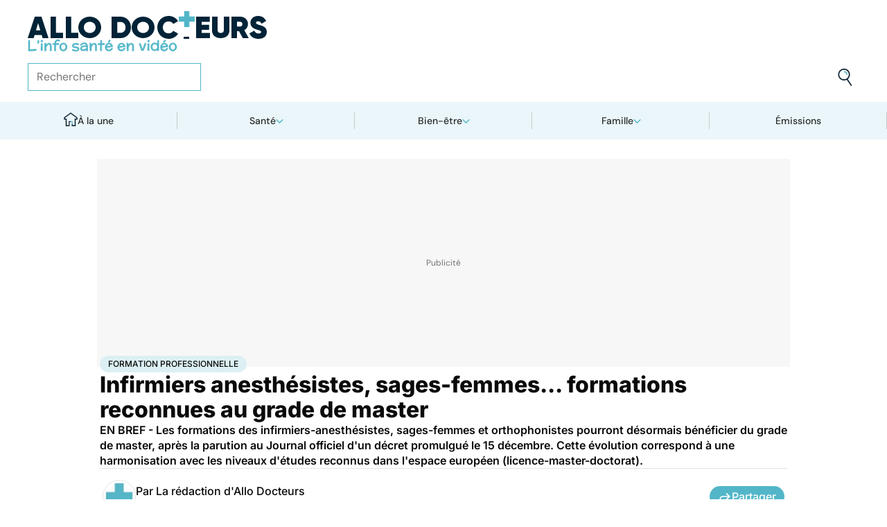

--- FILE ---
content_type: text/html
request_url: https://www.allodocteurs.fr/archives-infirmiers-anesthesistes-sages-femmes-formations-reconnues-au-grade-de-master-15156.html
body_size: 60434
content:
<!doctype html>
<html lang="fr">
  <head>
    <meta charset="utf-8" />
    <meta name="viewport" content="width=device-width, initial-scale=1" />
    <meta http-equiv="X-UA-Compatible" content="IE=edge" />
    <link rel="manifest" href="/manifest.json" />
    
		<link href="./_app/immutable/assets/Image.Uvf4Qziz.css" rel="stylesheet">
		<link href="./_app/immutable/assets/0.BYva9Z62.css" rel="stylesheet">
		<link href="./_app/immutable/assets/GAMSlot.B5x6i6kc.css" rel="stylesheet">
		<link href="./_app/immutable/assets/Modal.DmPdMQk9.css" rel="stylesheet">
		<link href="./_app/immutable/assets/Body.1bW0Crkj.css" rel="stylesheet">
		<link href="./_app/immutable/assets/Breadcrumb.C8ICrUY2.css" rel="stylesheet">
		<link href="./_app/immutable/assets/HealthsheetsFeed.C3fXDaBS.css" rel="stylesheet">
		<link href="./_app/immutable/assets/Questions.BmLd_kdJ.css" rel="stylesheet">
		<link href="./_app/immutable/assets/71.DvrihftK.css" rel="stylesheet"><!--12qhfyh--><link rel="icon" type="icon/png" sizes="180x180" href="/favicon-180.png"/> <link rel="shortcut icon" href="/favicon.ico"/> <link rel="apple-touch-icon" sizes="180x180" href="/favicon-180.png"/> <link rel="preconnect" href="https://static.allodocteurs.fr"/> <meta name="theme-color" content="#52b6c8"/> <meta property="og:locale" content="fr_FR"/> <meta property="og:site_name" content="AlloDocteurs : Actualités santé, émission, maladies, symptômes"/> <!--[!--><meta name="robots" content="index,follow,all,max-snippet:-1,max-image-preview:large"/> <!--[--><meta property="og:title" content="Infirmiers anesthésistes, sages-femmes... formations reconnues au grade de master - Allo Docteurs"/><!--]--> <meta name="description" content="EN BREF - Les formations des infirmiers-anesthésistes, sages-femmes et orthophonistes pourront désormais bénéficier du grade de master, après la parution au Journal officiel d'un décret promulgué le 15 décembre. Cette évolution correspond à une harmonisation avec les niveaux d'études reconnus dans l'espace européen (licence-master-doctorat)."/> <meta property="og:description" content="EN BREF - Les formations des infirmiers-anesthésistes, sages-femmes et orthophonistes pourront désormais bénéficier du grade de master, après la parution au Journal officiel d'un décret promulgué le 15 décembre. Cette évolution correspond à une harmonisation avec les niveaux d'études reconnus dans l'espace européen (licence-master-doctorat)."/> <link rel="canonical" href="https://www.allodocteurs.fr/archives-infirmiers-anesthesistes-sages-femmes-formations-reconnues-au-grade-de-master-15156.html"/> <meta property="og:url" content="https://www.allodocteurs.fr/archives-infirmiers-anesthesistes-sages-femmes-formations-reconnues-au-grade-de-master-15156.html"/> <!--[--><meta property="og:image" content="https://static.allodocteurs.fr/v1/14292-thumb/3fc2572b93c4342bed5ed7f069481dba/media.jpg"/><!--]--> <meta property="og:image:width" content="1366"/> <meta property="og:image:height" content="768"/> <meta property="og:image:type" content="image/jpeg"/> <!--[--><!--[!--><!--[!--><!--[!--><!--[!--><!--[!--><!--]--><!--]--><!--]--><!--]--><!--]--><!--[!--><!--[!--><!--[!--><!--[!--><!--[!--><!--]--><!--]--><!--]--><!--]--><!--]--><!--]--><!--]--><!----><!--15amiol--><!--[!--><!--]--><!----><!--15amiol--><!--[!--><!--]--><!----><!--15amiol--><!--[!--><!--]--><!----><!--m5woni--><meta property="og:type" content="article"/> <meta property="og:article:published_time" content="2014-12-16T23:00:00.000Z"/> <!--[!--><!--]--> <!--[--><!--]--> <!--[--><meta property="og:article:author" content="La rédaction d'Allo Docteurs"/><!--]--> <!--[--><meta property="og:article:section" content="Grossesse"/><!--]--> <!--[--><meta property="og:article:tag" content="Formation professionnelle"/><meta property="og:article:tag" content="Orthophoniste"/><meta property="og:article:tag" content="Sage-femme"/><meta property="og:article:tag" content="Orthophonie"/><meta property="og:article:tag" content="Accouchement"/><meta property="og:article:tag" content="Archives"/><!--]--> <!--[--><!--]--> <!--[--><!--]--> <!--[--><!----><script type="application/ld+json">{"@context":"https://schema.org","@type":"NewsArticle","@id":"https://www.allodocteurs.fr/archives-infirmiers-anesthesistes-sages-femmes-formations-reconnues-au-grade-de-master-15156.html#scope","headline":"Infirmiers anesthésistes, sages-femmes... formations reconnues au grade de master","description":"EN BREF - Les formations des infirmiers-anesthésistes, sages-femmes et orthophonistes pourront désormais bénéficier du grade de master, après la parution au Journal officiel d'un décret promulgué le 15 décembre. Cette évolution correspond à une harmonisation avec les niveaux d'études reconnus dans l'espace européen (licence-master-doctorat).","mainEntityOfPage":{"@type":"WebPage","@id":"https://www.allodocteurs.fr/archives-infirmiers-anesthesistes-sages-femmes-formations-reconnues-au-grade-de-master-15156.html#page","url":"https://www.allodocteurs.fr/archives-infirmiers-anesthesistes-sages-femmes-formations-reconnues-au-grade-de-master-15156.html","breadcrumb":{"@type":"BreadcrumbList","itemListElement":[{"@type":"ListItem","position":1,"name":"Allo Docteurs","item":"https://www.allodocteurs.fr"},{"@type":"ListItem","position":2,"name":"Famille","item":"https://www.allodocteurs.fr/famille"},{"@type":"ListItem","position":3,"name":"Grossesse","item":"https://www.allodocteurs.fr/famille/grossesse"},{"@type":"ListItem","position":4,"name":"Formation professionnelle","item":"https://www.allodocteurs.fr/formation-professionnelle"},{"@type":"ListItem","position":5,"name":"Infirmiers anesthésistes, sages-femmes... formations reconnues au grade de master"}]}},"datePublished":"2014-12-16T23:00:00.000Z","url":"https://www.allodocteurs.fr/archives-infirmiers-anesthesistes-sages-femmes-formations-reconnues-au-grade-de-master-15156.html","publisher":{"@type":"Organization","name":"AlloDocteurs : Actualités santé, émission, maladies, symptômes","logo":"https://www.allodocteurs.fr/logo-468x60.png","description":"AlloDocteurs.fr contient tout ce qu'il faut savoir concernant votre santé : anatomie, fatigue, stress, sexualité, contraception, cancer, VIH, dépression, douleur, drogues, tabac, MST, allergies, alimentation, médecines douces, sommeil, etc.","telephone":"+33-1-58-88-84-42","email":"redaction@allodocteurs.fr","address":{"@type":"PostalAddress","streetAddress":"14 Avenue Gustave Eiffel","addressLocality":"Montigny Le Bretonneux","addressCountry":"FR","addressRegion":"Ile-de-France","postalCode":"78180"},"url":"https://www.allodocteurs.fr/","sameAs":["https://www.youtube.com/user/Allodocteurs","https://www.facebook.com/AlloDocteursFr/"]},"image":["https://static.allodocteurs.fr/v1/14292-thumb/3fc2572b93c4342bed5ed7f069481dba/media.jpg"],"author":[{"@type":"Organization","name":"La rédaction d'Allo Docteurs","url":"https://www.allodocteurs.fr/auteurs/la-redaction-d-allodocteurs/"}]}</script><!----><!--]--><!----><!--15amiol--><!--[--><link rel="preload" as="image" href="https://static.allodocteurs.fr/v1/33012-square-48/7b0062bbc9797ca6d4d48bf4d0114711/media" imagesrcset="https://static.allodocteurs.fr/v1/33012-square-48/7b0062bbc9797ca6d4d48bf4d0114711/media 48w, https://static.allodocteurs.fr/v1/33012-square-96/7b0062bbc9797ca6d4d48bf4d0114711/media 96w" imagesizes="48px"/><!--]--><!----><!--15amiol--><!--[--><link rel="preload" as="image" href="https://static.allodocteurs.fr/v1/14292-default-660/3fc2572b93c4342bed5ed7f069481dba/media" imagesrcset="https://static.allodocteurs.fr/v1/14292-default-320/3fc2572b93c4342bed5ed7f069481dba/media 320w, https://static.allodocteurs.fr/v1/14292-default-640/3fc2572b93c4342bed5ed7f069481dba/media 640w, https://static.allodocteurs.fr/v1/14292-default-380/3fc2572b93c4342bed5ed7f069481dba/media 380w, https://static.allodocteurs.fr/v1/14292-default-480/3fc2572b93c4342bed5ed7f069481dba/media 480w" imagesizes="100vw"/><!--]--><!----><!--15amiol--><!--[!--><!--]--><!----><!--15amiol--><!--[!--><!--]--><!----><!--15amiol--><!--[!--><!--]--><!----><!--15amiol--><!--[!--><!--]--><!----><!--15amiol--><!--[!--><!--]--><!----><!--15amiol--><!--[!--><!--]--><!----><!--15amiol--><!--[!--><!--]--><!----><!--15amiol--><!--[!--><!--]--><!----><!--15amiol--><!--[!--><!--]--><!----><!--15amiol--><!--[!--><!--]--><!----><!--15amiol--><!--[!--><!--]--><!----><title>Infirmiers anesthésistes, sages-femmes... formations reconnues au grade de master - Allo Docteurs</title>
    <noscript>
      <style>
        img[loading='lazy'] {
          opacity: 1 !important;
        }
      </style>
    </noscript>
  </head>
  <body data-sveltekit-preload-data="hover">
    <div style="display: contents"><!--[--><!--[--><!----><!----> <a href="#page" class="skip-link svelte-12qhfyh" aria-label="Aller au contenu principal"></a> <header class="t0 r0 l0 z-nav-fixed ws-nowrap bg-light fc-light-800 svelte-1wdz6z6"><div id="menu" class="wmx100 mx-auto p4 md:px8 svelte-1wdz6z6"><nav id="logo-nav" class="svelte-1wdz6z6"><a href="./" aria-label="Retour vers l'accueil" class="svelte-1wdz6z6"><img id="allodoc-logo" width="208" height="24" src="/_app/immutable/assets/logo.DCf6LNPi.svg" alt="Allo Docteurs" class="svelte-1wdz6z6"/> <img id="allodoc-baseline" width="136" height="12" src="/_app/immutable/assets/baseline.CTyKOvry.svg" alt="L'info santé en vidéo" class="svelte-1wdz6z6"/></a></nav> <nav id="types-nav" aria-label="Navigation principale" class="svelte-1wdz6z6"><ul class="svelte-1wdz6z6"><li class="svelte-1wdz6z6"><img src="data:image/svg+xml,%3csvg%20width='20px'%20version='1.1'%20xmlns='http://www.w3.org/2000/svg'%20xmlns:xlink='http://www.w3.org/1999/xlink'%20x='0px'%20y='0px'%20viewBox='0%200%20500%20500'%20style='enable-background:new%200%200%20500%20500;'%20xml:space='preserve'%3e%3cg%3e%3cpath%20fill='%2352B6C8'%20d='M394,412l22,24c52-46,84-112,84-186c0-68-28-130-72-175l-24,23c37,39,62,93,62,152C466,315,438,372,394,412z%20M51,402l27-21c-28-36-44-82-44-131l0,0H0C0,307,19,360,51,402z'/%3e%3c/g%3e%3cg%3e%3cpath%20fill='%230E2335'%20d='M404,98l24-23C383,29,320,0,250,0C112,0,0,112,0,250h34c0-120,96-216,216-216C311,34,365,58,404,98z%20M208,329%20V171l130,79L208,329z%20M175,362h44l152-91v-41l-153-92h-43V362z%20M416,436l-22-24c-38,33-89,54-144,54c-71,0-133-33-172-85l-27,21%20c46,59,118,98,199,98C314,500,372,476,416,436z'/%3e%3c/g%3e%3c/svg%3e" alt="" width="24" height="24" class="svelte-1wdz6z6"/> <a href="./videos" class="svelte-1wdz6z6">Vidéos</a></li> <li class="svelte-1wdz6z6"><img src="data:image/svg+xml,%3csvg%20width='22px'%20height='24px'%20viewBox='0%200%2022%2024'%20version='1.1'%20xmlns='http://www.w3.org/2000/svg'%20xmlns:xlink='http://www.w3.org/1999/xlink'%3e%3cg%20stroke='none'%20stroke-width='1'%20fill='none'%20fill-rule='evenodd'%3e%3cg%20transform='translate(-22.000000,%20-44.000000)'%3e%3cg%20transform='translate(20.000000,%2043.000000)'%3e%3cg%20transform='translate(2.166667,%201.625000)'%3e%3cg%20transform='translate(7.071687,%200.000000)'%3e%3cpolygon%20fill='%2352B6C8'%20points='5.64638554%2013.7596386%207.72951807%2013.7596386%208.88072289%208.00361446%206.85240964%208.00361446'%3e%3c/polygon%3e%3cpolygon%20fill='%23002337'%20fill-rule='nonzero'%20points='0%201.97349398%202.08313253%201.97349398%202.46686747%200%200.38373494%200'%3e%3c/polygon%3e%3cpolygon%20fill='%23002337'%20fill-rule='nonzero'%20points='6.24939759%2020.8313253%204.22108434%2020.8313253%203.8373494%2022.75%205.86566265%2022.75'%3e%3c/polygon%3e%3c/g%3e%3cg%20fill='%230E2335'%20fill-rule='nonzero'%3e%3cpath%20d='M13.9240964,8.00361446%20L15.9524096,8.00361446%20L17.596988,0%20L15.5686747,0%20L13.9240964,8.00361446%20Z%20M14.8012048,13.7596386%20L12.7180723,13.7596386%20L11.2927711,20.8313253%20L13.3210843,20.8313253%20L14.8012048,13.7596386%20Z%20M1.09638554,6.08493976%20L1.09638554,8.00361446%20L21.2698795,8.00361446%20L21.2698795,6.08493976%20L1.09638554,6.08493976%20Z%20M0,13.7596386%20L0,15.6783133%20L20.173494,15.6783133%20L20.173494,13.7596386%20L0,13.7596386%20Z%20M9.15481928,1.97349398%20L7.07168675,1.97349398%20L2.79578313,22.75%20L4.87891566,22.75%20L9.15481928,1.97349398%20Z'%20%3e%3c/path%3e%3c/g%3e%3c/g%3e%3c/g%3e%3c/g%3e%3c/g%3e%3c/svg%3e" alt="" width="22" height="24" class="svelte-1wdz6z6"/> <a href="./news" class="svelte-1wdz6z6">Actus</a></li> <li class="svelte-1wdz6z6"><img src="data:image/svg+xml,%3csvg%20width='21px'%20height='23px'%20viewBox='0%200%2021%2023'%20version='1.1'%20xmlns='http://www.w3.org/2000/svg'%20xmlns:xlink='http://www.w3.org/1999/xlink'%3e%3cg%20stroke='none'%20stroke-width='1'%20fill='none'%20fill-rule='evenodd'%3e%3cg%20transform='translate(-2.000000,%20-10.000000)'%3e%3cg%20transform='translate(0.000000,%209.000000)'%3e%3cpath%20d='M18.1306302,1.20463433%20L2.20463433,1.20463433%20L2.20463433,19.3599494%20L18.1306302,19.3599494%20L18.1306302,1.20463433%20Z%20M16.539,2.795%20L16.539,17.769%20L3.795,17.769%20L3.795,2.795%20L16.539,2.795%20Z'%20fill='%23000000'%3e%3c/path%3e%3cpolygon%20fill='%23000000'%20points='22.2953657%204.64036547%2022.2953657%2023.2310968%206.36971073%2023.2310968%206.36971073%2018.7947867%207.96044207%2018.7947867%207.96%2021.64%2020.704%2021.64%2020.704%206.231%2017.3128326%206.23109681%2017.3128326%204.64036547'%3e%3c/polygon%3e%3cpolygon%20fill='%2352B6C8'%20points='14.040881%208.84747538%2011.4475788%208.84747538%2011.4475788%206.20044872%208.88768575%206.20044872%208.88768575%208.84747538%206.29370174%208.84747538%206.29370174%2011.4604007%208.88768575%2011.4604007%208.88768575%2014.1077754%2011.4475788%2014.1077754%2011.4475788%2011.4604007%2014.040881%2011.4604007'%3e%3c/polygon%3e%3c/g%3e%3c/g%3e%3c/g%3e%3c/svg%3e" alt="" width="21" height="23" class="svelte-1wdz6z6"/> <a href="./dossiers" class="svelte-1wdz6z6">Fiches santé</a></li> <li class="svelte-1wdz6z6"><img src="data:image/svg+xml,%3csvg%20xmlns='http://www.w3.org/2000/svg'%20xmlns:xlink='http://www.w3.org/1999/xlink'%20viewBox='0%200%2024%2024'%20width='24px'%20height='24px'%20%3e%3cdefs%3e%3cstyle%3e.cls-1{clip-path:url(%23clippath);}.cls-2{fill:%20none;}.cls-2,.cls-3,.cls-4{stroke-width:%200px;}.cls-4{fill:%20%2352b6c8;}%3c/style%3e%3cclipPath%20id='clippath'%3e%3cpath%20class='cls-2'%20d='M23,23H1V1h22v22Z'/%3e%3c/clipPath%3e%3c/defs%3e%3cg%20class='cls-1'%3e%3cg%3e%3ccircle%20class='cls-4'%20cx='12.07'%20cy='16.47'%20r='1.62'/%3e%3cpath%20class='cls-4'%20d='M12.16,9.98c.27,1.62.73,3.26.72,4.87-.11.54-.29,1.08-.73,1.62h-.16c-.84-1.03-.86-2.08-.56-3.25.15-1.08.34-2.16.57-3.24h.16Z'/%3e%3cpolygon%20class='cls-4'%20points='21.74%2013.06%2019.7%2014.43%2019.25%2013.75%2021.34%2012.36%2021.74%2013.06'/%3e%3crect%20class='cls-4'%20x='17.9'%20y='10.56'%20width='2.69'%20height='.81'%20transform='translate(-2.12%2016.82)%20rotate(-45)'/%3e%3crect%20class='cls-4'%20x='15.9'%20y='8.76'%20width='3'%20height='.81'%20transform='translate(-.19%2017.97)%20rotate(-54.38)'/%3e%3crect%20class='cls-4'%20x='13.52'%20y='7.39'%20width='2.89'%20height='.81'%20transform='translate(2.84%2019.53)%20rotate(-71.57)'/%3e%3crect%20class='cls-4'%20x='11.67'%20y='6.74'%20width='.81'%20height='2.08'/%3e%3crect%20class='cls-4'%20x='8.9'%20y='6.71'%20width='.81'%20height='2.47'%20transform='translate(-1.34%201.91)%20rotate(-10.95)'/%3e%3crect%20class='cls-4'%20x='6.33'%20y='7.79'%20width='.81'%20height='2.46'%20transform='translate(-3.67%204.71)%20rotate(-30.74)'/%3e%3cpolygon%20class='cls-4'%20points='4.29%209.61%205.82%2011.45%205.2%2011.97%203.6%2010.04%204.29%209.61'/%3e%3cpolygon%20class='cls-4'%20points='2.55%2012.12%204.59%2013.59%204.11%2014.24%202.05%2012.76%202.55%2012.12'/%3e%3cpolygon%20class='cls-4'%20points='1.7%2015.24%203.6%2015.82%203.36%2016.6%201.55%2016.04%201.7%2015.24'/%3e%3cpolygon%20class='cls-4'%20points='22.41%2015.37%2020.44%2016%2020.68%2016.77%2022.69%2016.13%2022.41%2015.37'/%3e%3cpath%20class='cls-3'%20d='M1,17.89c0-.23-.09-5.63,3.36-9.13,1.88-1.91,4.36-2.85,7.59-2.85,10.95.07,11.05,11.85,11.05,11.96h-1.4c0-.43-.11-10.5-9.66-10.57h-.09c-2.71,0-4.89.81-6.48,2.42-3.03,3.07-2.96,8.08-2.96,8.13l-1.4.03Z'/%3e%3c/g%3e%3c/g%3e%3c/svg%3e" alt="" width="24" height="24" class="svelte-1wdz6z6"/> <a href="./outils" class="svelte-1wdz6z6">Tests</a></li></ul></nav> <form id="search-input" action="/search" method="GET" role="search" class="d-none md:d-flex ai-center ps-relative svelte-1wdz6z6"><input autocomplete="off" name="q" type="text" aria-label="Rechercher des articles, des sujets et plus" placeholder="Rechercher" value="" class="pr9 svelte-1wdz6z6"/> <input type="image" aria-label="Envoyer" src="data:image/svg+xml,%3csvg%20version='1.1'%20xmlns='http://www.w3.org/2000/svg'%20xmlns:xlink='http://www.w3.org/1999/xlink'%20x='0px'%20y='0px'%20viewBox='0%200%20500%20500'%20style='enable-background:new%200%200%20500%20500;'%20xml:space='preserve'%3e%3cg%3e%3cpath%20fill='%2352B6C8'%20d='M218.6,104.6c38,0,68,30,68,68h34c0-56-46-102-102-102V104.6z'/%3e%3c/g%3e%3cg%3e%3cpath%20fill='%230E2335'%20d='M85.6,143.6c14-74,86-123,161-108s123,86,108,160c-15,75-86,123-160,109C119.6,290.6,71.6,218.6,85.6,143.6z%20M52.6,137.6c-18,92,43,182,135,200c40,8,79,1,111-16l124,180l28-19l-123-180c31-24,53-59,61-100c18-92-43-183-135-201%20C160.6-16.4,70.6,44.6,52.6,137.6z'/%3e%3c/g%3e%3c/svg%3e" width="41" height="41" class="baw0 bg-transparent p2 ps-absolute r0 w-auto svelte-1wdz6z6"/></form> <nav id="social-nav" aria-label="Réseaux sociaux" class="svelte-1wdz6z6"><ul class="d-flex g2"><li class="svelte-1wdz6z6"><a aria-label="Allo Docteur sur FaceBook" href="https://www.facebook.com/AlloDocteursFr/" class="svelte-1wdz6z6"><img src="data:image/svg+xml,%3csvg%20xmlns='http://www.w3.org/2000/svg'%20xmlns:xlink='http://www.w3.org/1999/xlink'%20width='24'%20height='24'%20viewBox='0%200%2024%2024'%3e%3cdefs%3e%3cclipPath%3e%3cpath%20d='M24,12.073A12,12,0,1,0,10.125,24V15.563H7.078v-3.49h3.047V9.413c0-3.026,1.792-4.7,4.533-4.7a18.345,18.345,0,0,1,2.686.236V7.923H15.831a1.74,1.74,0,0,0-1.956,1.885v2.265H17.2l-.532,3.49h-2.8V24A12.054,12.054,0,0,0,24,12.073'%20fill='%233b5999'/%3e%3c/clipPath%3e%3c/defs%3e%3cg%3e%3cpath%20d='M24,12.073A12,12,0,1,0,10.125,24V15.563H7.078v-3.49h3.047V9.413c0-3.026,1.792-4.7,4.533-4.7a18.345,18.345,0,0,1,2.686.236V7.923H15.831a1.74,1.74,0,0,0-1.956,1.885v2.265H17.2l-.532,3.49h-2.8V24A12.054,12.054,0,0,0,24,12.073'%20fill='%233b5999'/%3e%3c/g%3e%3c/svg%3e" width="20" height="20" alt="" class="svelte-1wdz6z6"/></a></li> <li class="svelte-1wdz6z6"><a aria-label="Allo Docteurs sur YouTube" href="https://www.youtube.com/user/Allodocteurs" class="svelte-1wdz6z6"><img src="data:image/svg+xml,%3csvg%20xmlns='http://www.w3.org/2000/svg'%20xmlns:xlink='http://www.w3.org/1999/xlink'%20version='1.1'%20id='Layer_1'%20x='0px'%20y='0px'%20viewBox='0%200%20461.001%20461.001'%20style='enable-background:new%200%200%20461.001%20461.001;'%20xml:space='preserve'%3e%3cpath%20style='fill:%23F61C0D;'%20d='M365.257,67.393H95.744C42.866,67.393,0,110.259,0,163.137v134.728%20c0,52.878,42.866,95.744,95.744,95.744h269.513c52.878,0,95.744-42.866,95.744-95.744V163.137%20C461.001,110.259,418.135,67.393,365.257,67.393z%20M300.506,237.056l-126.06,60.123c-3.359,1.602-7.239-0.847-7.239-4.568V168.607%20c0-3.774,3.982-6.22,7.348-4.514l126.06,63.881C304.363,229.873,304.298,235.248,300.506,237.056z'/%3e%3c/svg%3e" width="20" height="20" alt="" class="svelte-1wdz6z6"/></a></li></ul></nav></div> <nav id="sections-nav" class="svelte-1wdz6z6" aria-label="Navigation des sections"><ul class="ps-relative d-grid grid__4 md:grid__5 visible"><!--[--><li class="md:d-flex d-none"><a class="d-flex ai-center md:jc-center g2" href="./"><img src="data:image/svg+xml,%3csvg%20version='1.1'%20xmlns='http://www.w3.org/2000/svg'%20xmlns:xlink='http://www.w3.org/1999/xlink'%20x='0px'%20y='0px'%20viewBox='0%200%20500%20500'%20style='enable-background:new%200%200%20500%20500;'%20xml:space='preserve'%3e%3cg%3e%3cpath%20fill='%2352B6C8'%20d='M247,353h38v74h35V318h-73V353z'/%3e%3c/g%3e%3cg%3e%3cpath%20fill='%230E2335'%20d='M70,500h145V353h32v-35h-67v147h-75V225H43v-23L250,50l207,152v23h-62v240h-75v-38h-35v73h145V260h65v-74%20L250,7L5,186v74h65V500z'/%3e%3c/g%3e%3c/svg%3e" width="20" height="20" class="mtn1" alt=""/> À la une</a></li><!----><!--]--> <!--[--><li><!--[--><button id="navbar-1" aria-controls="subnav-1" aria-expanded="false" class="d-flex ai-center jc-center g2 w100">Santé</button> <div class="dropdown md:fd-row"><ul id="subnav-1"><!--[!--><!--]--> <!--[--><li><!--[!--><a href="./sante/medicaments">Médicaments</a><!--]--></li><li><!--[!--><a href="./sante/maladies">Maladies</a><!--]--></li><li><!--[!--><a href="./sante/urgences">Urgences</a><!--]--></li><li><!--[!--><a href="./sante/bobos-du-quotidien">Bobos du quotidien</a><!--]--></li><li><!--[!--><a href="./sante/societe">Société</a><!--]--></li><!--]--> <!--[--><li class="btn mt6 d-flex ps-relative"><a class="link--overlay" href="./sante" title="Santé">Voir tout</a></li><!--]--> <!--[!--><!--]--></ul><!----> <!--[--><div class="top"><!--[!--><!--[--><!--[--><article class="card d-none md:d-flex fd-row ai-center g4 card__video"><div class="card--content"><!----><h3 class="card--title"><a href="./rappel-produit-attention-si-vous-avez-achete-cette-galette-des-rois-45853.html">Rappel produit : attention si vous avez acheté cette galette des rois</a><!----></h3><!----> <!--[!--><!--]--></div> <!--[--><picture class="card--thumb"><img src="https://static.allodocteurs.fr/v1/52921-thumb-235/4850e9b74556a3f105ace676c8e285e0/media" srcset="https://static.allodocteurs.fr/v1/52921-thumb-235/4850e9b74556a3f105ace676c8e285e0/media 235w, https://static.allodocteurs.fr/v1/52921-thumb-470/4850e9b74556a3f105ace676c8e285e0/media 470w" sizes="235px" width="235" height="132" alt="Rappel conso : galettes des rois" loading="lazy" class="svelte-15amiol" onload="this.__e=event" onerror="this.__e=event"/><!----></picture><!--]--></article><!--]--><!--]--><!--]--><!----> <!--[--><div class="d-flex fd-column g3"><span>Top sujets</span> <!--[!--><!--[--><ul class="d-flex fw-nowrap overflow-x-auto fd-row g2 px2 md:px0"><!--[!--><!--]--> <!--[--><li class="tag"><a href="./covid">Covid</a></li><li class="tag"><a href="./vaccins">Vaccins</a></li><li class="tag"><a href="./chirurgie">Chirurgie</a></li><!--]--></ul><!--]--><!--]--><!----></div><!--]--></div><!--]--></div><!--]--></li><li><!--[--><button id="navbar-2" aria-controls="subnav-2" aria-expanded="false" class="d-flex ai-center jc-center g2 w100">Bien-être</button> <div class="dropdown md:fd-row"><ul id="subnav-2"><!--[!--><!--]--> <!--[--><li><!--[!--><a href="./bien-etre/nutrition">Nutrition</a><!--]--></li><li><!--[!--><a href="./bien-etre/psycho">Psycho</a><!--]--></li><li><!--[!--><a href="./bien-etre/sexo">Sexo</a><!--]--></li><li><!--[!--><a href="./bien-etre/sport-sante">Sport santé</a><!--]--></li><li><!--[!--><a href="./bien-etre/animaux">Animaux</a><!--]--></li><!--]--> <!--[--><li class="btn mt6 d-flex ps-relative"><a class="link--overlay" href="./bien-etre" title="Bien-être">Voir tout</a></li><!--]--> <!--[!--><!--]--></ul><!----> <!--[--><div class="top"><!--[!--><!--[--><!--[--><article class="card d-none md:d-flex fd-row ai-center g4 card__video"><div class="card--content"><!----><h3 class="card--title"><a href="./quels-sont-les-fruits-et-legumes-de-saison-en-janvier-45887.html">Quels sont les fruits et légumes de saison en janvier ?</a><!----></h3><!----> <!--[!--><!--]--></div> <!--[--><picture class="card--thumb"><img src="https://static.allodocteurs.fr/v1/52913-thumb-235/41c5b10e096aa0d86ca84486c1879737/media" srcset="https://static.allodocteurs.fr/v1/52913-thumb-235/41c5b10e096aa0d86ca84486c1879737/media 235w, https://static.allodocteurs.fr/v1/52913-thumb-470/41c5b10e096aa0d86ca84486c1879737/media 470w" sizes="235px" width="235" height="132" alt="fruits et légumes de saison janvier" loading="lazy" class="svelte-15amiol" onload="this.__e=event" onerror="this.__e=event"/><!----></picture><!--]--></article><!--]--><!--]--><!--]--><!----> <!--[--><div class="d-flex fd-column g3"><span>Top sujets</span> <!--[!--><!--[--><ul class="d-flex fw-nowrap overflow-x-auto fd-row g2 px2 md:px0"><!--[!--><!--]--> <!--[--><li class="tag"><a href="./sexo">Sexo</a></li><li class="tag"><a href="./sommeil">Sommeil</a></li><li class="tag"><a href="./bien-etre-psycho">Bien-être - Psycho</a></li><li class="tag"><a href="./alimentation">Alimentation</a></li><li class="tag"><a href="./sport-et-sante">Sport et santé</a></li><li class="tag"><a href="./environnement-et-sante">Environnement et santé</a></li><!--]--></ul><!--]--><!--]--><!----></div><!--]--></div><!--]--></div><!--]--></li><li><!--[--><button id="navbar-3" aria-controls="subnav-3" aria-expanded="false" class="d-flex ai-center jc-center g2 w100">Famille</button> <div class="dropdown md:fd-row"><ul id="subnav-3"><!--[!--><!--]--> <!--[--><li><!--[!--><a href="./famille/grossesse">Grossesse</a><!--]--></li><li><!--[!--><a href="./famille/enfant">Enfant</a><!--]--></li><li><!--[!--><a href="./famille/procreation">Procréation</a><!--]--></li><!--]--> <!--[--><li class="btn mt6 d-flex ps-relative"><a class="link--overlay" href="./famille" title="Famille">Voir tout</a></li><!--]--> <!--[!--><!--]--></ul><!----> <!--[--><div class="top"><!--[!--><!--[--><!--[--><article class="card d-none md:d-flex fd-row ai-center g4 card__video"><div class="card--content"><!----><h3 class="card--title"><a href="./ondes-chaleur-ces-super-calecons-peuvent-ils-vous-aider-a-etre-plus-fertiles-45791.html">Ondes, chaleur... ces "super caleçons" peuvent-ils vous aider à être plus fertiles ?</a><!----></h3><!----> <!--[!--><!--]--></div> <!--[--><picture class="card--thumb"><img src="https://static.allodocteurs.fr/v1/52755-thumb-235/897ce2118564ec49ffe6b5391cb3a57e/media" srcset="https://static.allodocteurs.fr/v1/52755-thumb-235/897ce2118564ec49ffe6b5391cb3a57e/media 235w, https://static.allodocteurs.fr/v1/52755-thumb-470/897ce2118564ec49ffe6b5391cb3a57e/media 470w" sizes="235px" width="235" height="132" alt="Des &quot;super caleçons&quot; pour être plus fertile ?" loading="lazy" class="svelte-15amiol" onload="this.__e=event" onerror="this.__e=event"/><!----></picture><!--]--></article><!--]--><!--]--><!--]--><!----> <!--[--><div class="d-flex fd-column g3"><span>Top sujets</span> <!--[!--><!--[--><ul class="d-flex fw-nowrap overflow-x-auto fd-row g2 px2 md:px0"><!--[!--><!--]--> <!--[--><li class="tag"><a href="./diabete-de-grossesse">Diabète de grossesse</a></li><li class="tag"><a href="./accouchement">Accouchement</a></li><li class="tag"><a href="./vaccin">Vaccin</a></li><li class="tag"><a href="./produit-sucre">Produit sucré</a></li><li class="tag"><a href="./ethique-bioethique">Ethique, Bioéthique</a></li><li class="tag"><a href="./maladies-nutritionnelles">Maladies nutritionnelles</a></li><!--]--></ul><!--]--><!--]--><!----></div><!--]--></div><!--]--></div><!--]--></li><!--]--> <!--[!--><!--]--> <!--[--><li><a href="./emissions">Émissions</a></li><!----><!--]--></ul><!----></nav> <nav id="mobile-nav" class="md:d-none t t__slow ps-fixed b0 r0 l0 bg-light fc-light-900 fs-minion svelte-1wdz6z6"><ul class="d-grid grid__5"><li class="svelte-1wdz6z6"><img src="data:image/svg+xml,%3csvg%20version='1.1'%20xmlns='http://www.w3.org/2000/svg'%20xmlns:xlink='http://www.w3.org/1999/xlink'%20x='0px'%20y='0px'%20viewBox='0%200%20500%20500'%20style='enable-background:new%200%200%20500%20500;'%20xml:space='preserve'%3e%3cg%3e%3cpath%20fill='%2352B6C8'%20d='M247,353h38v74h35V318h-73V353z'/%3e%3c/g%3e%3cg%3e%3cpath%20fill='%230E2335'%20d='M70,500h145V353h32v-35h-67v147h-75V225H43v-23L250,50l207,152v23h-62v240h-75v-38h-35v73h145V260h65v-74%20L250,7L5,186v74h65V500z'/%3e%3c/g%3e%3c/svg%3e" alt="" width="28" height="28"/> <button class="svelte-1wdz6z6">À la une</button></li> <li class="svelte-1wdz6z6"><img src="data:image/svg+xml,%3csvg%20width='20px'%20version='1.1'%20xmlns='http://www.w3.org/2000/svg'%20xmlns:xlink='http://www.w3.org/1999/xlink'%20x='0px'%20y='0px'%20viewBox='0%200%20500%20500'%20style='enable-background:new%200%200%20500%20500;'%20xml:space='preserve'%3e%3cg%3e%3cpath%20fill='%2352B6C8'%20d='M394,412l22,24c52-46,84-112,84-186c0-68-28-130-72-175l-24,23c37,39,62,93,62,152C466,315,438,372,394,412z%20M51,402l27-21c-28-36-44-82-44-131l0,0H0C0,307,19,360,51,402z'/%3e%3c/g%3e%3cg%3e%3cpath%20fill='%230E2335'%20d='M404,98l24-23C383,29,320,0,250,0C112,0,0,112,0,250h34c0-120,96-216,216-216C311,34,365,58,404,98z%20M208,329%20V171l130,79L208,329z%20M175,362h44l152-91v-41l-153-92h-43V362z%20M416,436l-22-24c-38,33-89,54-144,54c-71,0-133-33-172-85l-27,21%20c46,59,118,98,199,98C314,500,372,476,416,436z'/%3e%3c/g%3e%3c/svg%3e" alt="" width="28" height="28"/> <button class="svelte-1wdz6z6">Vidéos</button></li> <li class="svelte-1wdz6z6"><img src="data:image/svg+xml,%3csvg%20width='21px'%20height='23px'%20viewBox='0%200%2021%2023'%20version='1.1'%20xmlns='http://www.w3.org/2000/svg'%20xmlns:xlink='http://www.w3.org/1999/xlink'%3e%3cg%20stroke='none'%20stroke-width='1'%20fill='none'%20fill-rule='evenodd'%3e%3cg%20transform='translate(-2.000000,%20-10.000000)'%3e%3cg%20transform='translate(0.000000,%209.000000)'%3e%3cpath%20d='M18.1306302,1.20463433%20L2.20463433,1.20463433%20L2.20463433,19.3599494%20L18.1306302,19.3599494%20L18.1306302,1.20463433%20Z%20M16.539,2.795%20L16.539,17.769%20L3.795,17.769%20L3.795,2.795%20L16.539,2.795%20Z'%20fill='%23000000'%3e%3c/path%3e%3cpolygon%20fill='%23000000'%20points='22.2953657%204.64036547%2022.2953657%2023.2310968%206.36971073%2023.2310968%206.36971073%2018.7947867%207.96044207%2018.7947867%207.96%2021.64%2020.704%2021.64%2020.704%206.231%2017.3128326%206.23109681%2017.3128326%204.64036547'%3e%3c/polygon%3e%3cpolygon%20fill='%2352B6C8'%20points='14.040881%208.84747538%2011.4475788%208.84747538%2011.4475788%206.20044872%208.88768575%206.20044872%208.88768575%208.84747538%206.29370174%208.84747538%206.29370174%2011.4604007%208.88768575%2011.4604007%208.88768575%2014.1077754%2011.4475788%2014.1077754%2011.4475788%2011.4604007%2014.040881%2011.4604007'%3e%3c/polygon%3e%3c/g%3e%3c/g%3e%3c/g%3e%3c/svg%3e" alt="" width="26" height="28"/> <button class="svelte-1wdz6z6">Fiches santé</button></li> <li class="svelte-1wdz6z6"><img src="data:image/svg+xml,%3csvg%20version='1.1'%20xmlns='http://www.w3.org/2000/svg'%20xmlns:xlink='http://www.w3.org/1999/xlink'%20x='0px'%20y='0px'%20viewBox='0%200%20500%20500'%20style='enable-background:new%200%200%20500%20500;'%20xml:space='preserve'%3e%3cg%3e%3cpath%20fill='%2352B6C8'%20d='M218.6,104.6c38,0,68,30,68,68h34c0-56-46-102-102-102V104.6z'/%3e%3c/g%3e%3cg%3e%3cpath%20fill='%230E2335'%20d='M85.6,143.6c14-74,86-123,161-108s123,86,108,160c-15,75-86,123-160,109C119.6,290.6,71.6,218.6,85.6,143.6z%20M52.6,137.6c-18,92,43,182,135,200c40,8,79,1,111-16l124,180l28-19l-123-180c31-24,53-59,61-100c18-92-43-183-135-201%20C160.6-16.4,70.6,44.6,52.6,137.6z'/%3e%3c/g%3e%3c/svg%3e" alt="" width="28" height="28"/> <button class="svelte-1wdz6z6">Recherche</button></li> <li class="svelte-1wdz6z6"><img src="data:image/svg+xml,%3csvg%20fill='%230E2335'%20xmlns='http://www.w3.org/2000/svg'%20viewBox='0%200%2024%2024'%20width='24px'%20height='24px'%3e%3cpath%20d='M%202%205%20L%202%207%20L%2022%207%20L%2022%205%20L%202%205%20z%20M%202%2011%20L%202%2013%20L%2022%2013%20L%2022%2011%20L%202%2011%20z%20M%202%2017%20L%202%2019%20L%2022%2019%20L%2022%2017%20L%202%2017%20z'/%3e%3c/svg%3e" alt="" width="28" height="28"/> <button id="burger" aria-label="Ouvrir la navigation" aria-controls="menu" class="svelte-1wdz6z6">Menu</button></li></ul></nav></header><!----> <div><main class="wmx100 mx-auto pb5 md:py5 d-flex fd-column g9 ws12 md:px1"><!----><!----><div data-lazyload="false" class="gam ad mx-auto wmx100 overflow-auto mt2 mbn4 svelte-1csmhzz d-none md:d-flex is-loading" data-slot="/21643048729,22469824358/allodocteurs/webresponsive/famille/article/top" data-targeting="{&quot;position&quot;:[&quot;top&quot;,&quot;arche&quot;],&quot;block_order&quot;:1}" style="--width: 0px; --width-md: 1000px; --height: 0px; --height-md: 300px; " data-desktop-sizes="1x1,728x90,970x90,970x150,970x250,1000x90,1000x200,1000x250,1000x300"></div><!----> <div data-lazyload="false" class="gam ad mx-auto wmx100 overflow-auto mt5 mbn6 svelte-1csmhzz md:d-none is-loading" data-slot="/21643048729,22469824358/allodocteurs/webresponsive/famille/article/top" data-targeting="{&quot;position&quot;:&quot;top&quot;,&quot;block_order&quot;:1}" style="--width: 300px; --width-md: 0px; --height: 50px; --height-md: 0px; " data-mobile-sizes="1x1,320x50,320x100,300x50,300x100"></div><!----><!----> <div class="ws12 wmx100 mx-auto px2 md:px1"><!--[--><nav class="fs-minion mbn4 fc-light-500 px2 md:px0" aria-label="Fil d'Ariane"><ul role="list" class="svelte-1ti8y5z"><!--[--><!--[--><li class="svelte-1ti8y5z"><a href="./" class="svelte-1ti8y5z">Accueil</a></li><!--]--><!--[!--><!--[--><li class="svelte-1ti8y5z"><a href="./famille" class="svelte-1ti8y5z">Famille</a></li><!--]--><!--]--><!--[!--><!--[--><li class="svelte-1ti8y5z"><a href="./famille/grossesse" class="svelte-1ti8y5z">Grossesse</a></li><!--]--><!--]--><!--[!--><!--[--><li class="svelte-1ti8y5z"><a href="./formation-professionnelle" class="svelte-1ti8y5z">Formation professionnelle</a></li><!--]--><!--]--><!--[!--><!--[!--><!--]--><!--]--><!--]--></ul></nav><!--]--><!----></div> <section id="page" class="ws12 wmx100 mx-auto"><article id="scope" class="post grid--col2 d-flex fd-column g4"><header class="d-flex fd-column g4"><!--[--><!--[!--><div class="tag as-start mx2 md:mx1"><a href="./formation-professionnelle">Formation professionnelle</a></div><!--]--><!--]--> <h1 class="fs-trafalgar ff-brand fw-800 px2 md:px1">Infirmiers anesthésistes, sages-femmes... formations reconnues au grade de master</h1> <p class="fs-body-copy ff-brand fw-600 px2 md:px1">EN BREF - Les formations des infirmiers-anesthésistes, sages-femmes et orthophonistes pourront désormais bénéficier du grade de master, après la parution au Journal officiel d'un décret promulgué le 15 décembre. Cette évolution correspond à une harmonisation avec les niveaux d'études reconnus dans l'espace européen (licence-master-doctorat).</p> <div class="d-flex g4 fw-wrap ai-center bb bt bc-light-100 py4 px1 mx2 md:mx1 svelte-m5woni"><!--[--><!--[--><div class="fl1 d-flex ai-center fw-wrap sm:fw-nowrap g2 fs-long-primer"><div class="d-flex"><!--[--><!--[!--><img src="https://static.allodocteurs.fr/v1/33012-square-48/7b0062bbc9797ca6d4d48bf4d0114711/media" srcset="https://static.allodocteurs.fr/v1/33012-square-48/7b0062bbc9797ca6d4d48bf4d0114711/media 48w, https://static.allodocteurs.fr/v1/33012-square-96/7b0062bbc9797ca6d4d48bf4d0114711/media 96w" sizes="48px" width="48" height="48" alt="La rédaction d'Allo Docteurs" fetchpriority="high" class="fl-shrink0 bar-circle bg-light-100 ba bc-light-075 svelte-15amiol" onload="this.__e=event" onerror="this.__e=event"/><!--]--><!--]--></div> <div><p>Par <!--[--><a href="./auteurs/la-redaction-d-allodocteurs">La rédaction d'Allo Docteurs</a><!--]--></p> <p class="fs-brevier fc-light-500">Rédigé le <time datetime="2014-12-16T23:00:00.000Z">17/12/2014</time><!--[!--><!--]--></p></div></div><!--]--><!--]--> <button class="btn btn__sm fw-500 svelte-m5woni"><svg xmlns="http://www.w3.org/2000/svg" width="20" height="20" viewBox="0 0 24 24" fill="none" stroke="currentColor" stroke-width="2" stroke-linecap="round" stroke-linejoin="round" class="lucide-icon lucide lucide-forward"><!--[--><!----><path d="m15 17 5-5-5-5"><!----></path><!----><!----><path d="M4 18v-2a4 4 0 0 1 4-4h12"><!----></path><!----><!--]--><!----><!----></svg><!----> Partager</button></div> <!--[--><!--[!--><picture class="post--thumb bg-light-100 md:mx1"><img src="https://static.allodocteurs.fr/v1/14292-default-660/3fc2572b93c4342bed5ed7f069481dba/media" srcset="https://static.allodocteurs.fr/v1/14292-default-320/3fc2572b93c4342bed5ed7f069481dba/media 320w, https://static.allodocteurs.fr/v1/14292-default-640/3fc2572b93c4342bed5ed7f069481dba/media 640w, https://static.allodocteurs.fr/v1/14292-default-380/3fc2572b93c4342bed5ed7f069481dba/media 380w, https://static.allodocteurs.fr/v1/14292-default-480/3fc2572b93c4342bed5ed7f069481dba/media 480w" sizes="100vw" width="660" height="330" alt="" fetchpriority="high" class="svelte-15amiol" onload="this.__e=event" onerror="this.__e=event"/><!----></picture><!--]--><!--]--> <!--[!--><!--]--> <!--[!--><!--]--></header> <div class="post--body d-flex fd-column g5"><!--[--><!--[--><!--[!--><!----><!--[!--><!--[!--><!--[!--><p class="post--paragraph"><!--[!--><!--[--><!--[--><!----><!---->Les étudiant(e)s en <!----><!--]--><!--[--><!----><strong><!--[!--><!--[--><!--[--><!----><!---->maïeutique<!----><!--]--><!--]--><!--]--><!----></strong><!----><!--]--><!--[--><!----><!----> (soins liés à l'accouchement) diplômé(e)s à l'issue de l'année universitaire 2014-2015 verront désormais leur diplôme d'Etat <!----><!--]--><!--[--><!----><strong><!--[!--><!--[--><!--[--><!----><!---->reconnu au niveau master<!----><!--]--><!--]--><!--]--><!----></strong><!----><!--]--><!--[--><!----><!---->, indique le décret signé par les ministres de l'Education nationale, des Affaires sociales et de la secrétaire d'Etat chargée de l'Enseignement supérieur. Les sages-femmes suivent une année d'étude commune avec les futurs médecins et pharmaciens, avant de recevoir une formation spécifique en deux cycles (3 ans + 2 ans, soit l'<!----><!--]--><!--[--><!----><strong><!--[!--><!--[--><!--[--><!----><!---->équivalent d'un niveau master<!----><!--]--><!--]--><!--]--><!----></strong><!----><!--]--><!--[--><!----><!----> mais qui n'était toujours <!----><!--]--><!--[--><!----><strong><!--[!--><!--[--><!--[--><!----><!---->pas reconnu comme tel<!----><!--]--><!--]--><!--]--><!----></strong><!----><!--]--><!--[--><!----><!---->).<!----><!--]--><!--]--><!--]--><!----></p><!--]--><!--]--><!--]--><!----><!--]--><!--]--> <!--[!--><!--]--><!--[--><!--[!--><!----><!--[!--><!--[!--><!--[!--><p class="post--paragraph"><!--[!--><!--[--><!--[--><!----><!---->En vertu du nouveau décret, la reconnaissance au grade de master du diplôme d'Etat d'<!----><!--]--><!--[--><!----><strong><!--[!--><!--[--><!--[--><!----><!---->infirmier-anesthésiste<!----><!--]--><!--]--><!--]--><!----></strong><!----><!--]--><!--[--><!----><!---->, sera effective dès septembre 2014. Après le cycle de trois ans d'études en école, les infirmiers souhaitant se spécialiser en <!----><!--]--><!--[--><!----><strong><!--[!--><!--[--><!--[--><!----><!---->anesthésie<!----><!--]--><!--]--><!--]--><!----></strong><!----><!--]--><!--[--><!----><!----> peuvent suivre une formation complémentaire de deux ans s'ils justifient d'une expérience de deux ans, ce qui représente cinq années d'études. <!----><!--]--><!--[--><!----><a href="/archives-b-infirmier-anesthesiste-b-revalorisation-du-diplome-2277.html" target="_blank" rel="noopener"><!--[!--><!--[--><!--[--><!----><!---->En mai 2010<!----><!--]--><!--]--><!--]--><!----></a><!----><!--]--><!--[--><!----><!---->, la ministre de la Santé, Roselyne Bachelot, avait assuré que la revalorisation du diplôme d'infirmier anesthésiste par la reconnaissance du niveau master (bac+5) serait "faite avant la fin de l'année".<!----><!--]--><!--]--><!--]--><!----></p><!--]--><!--]--><!--]--><!----><!--]--><!--]--> <!--[!--><!--]--><!--[--><!--[!--><!----><!--[!--><!--[!--><!--[!--><p class="post--paragraph"><!--[!--><!--[--><!--[--><!----><!---->Pour les <!----><!--]--><!--[--><!----><strong><!--[!--><!--[--><!--[--><!----><!---->orthophonistes<!----><!--]--><!--]--><!--]--><!----></strong><!----><!--]--><!--[--><!----><!---->, cette reconnaissance du diplôme au grade de master interviendra <!----><!--]--><!--[--><!----><strong><!--[!--><!--[--><!--[--><!----><!---->à l'issue de l'année universitaire 2017-2018<!----><!--]--><!--]--><!--]--><!----></strong><!----><!--]--><!--[--><!----><!---->.<!----><!--]--><!--]--><!--]--><!----></p><!--]--><!--]--><!--]--><!----><!--]--><!--]--> <!--[!--><!--]--><!--[--><!--[!--><!----><!--[!--><!--[!--><!--[!--><p class="post--paragraph"><!--[!--><!--[--><!--[--><!----><!---->Source : <!----><!--]--><!--[--><!----><a href="http://www.journal-officiel.gouv.fr/publication/2014/1217/joe_20141217_0291_sx00.html?verifBaseDir=/verifier&amp;amp;notVerif=0&amp;amp;verifMod=load.php&amp;amp;verifExplMod=attente.php&amp;amp;ficBaseDir=/publication/2014/1217&amp;amp;joDate=17/12/2014#test15" target="_blank" rel="noopener"><!--[!--><!--[--><!--[--><!----><!---->Décret n° 2014-1511<!----><!--]--><!--]--><!--]--><!----></a><!----><!--]--><!--[--><!----><!----> du 15 décembre 2014 relatif aux diplômes de santé conférant le grade de master<!----><!--]--><!--]--><!--]--><!----></p><!--]--><!--]--><!--]--><!----><!--]--><!--]--> <!--[--><!----><div class="bg-light-025 bt bb bc-light-100"><div class="OUTBRAIN" data-src="https://www.allodocteurs.fr/archives-infirmiers-anesthesistes-sages-femmes-formations-reconnues-au-grade-de-master-15156.html" data-widget-id="GS_4"></div></div><!----><!--]--><!--[--><!--[!--><!----><!--[!--><!--[!--><!--[!--><p class="post--paragraph"><!--[!--><!--[--><!--[--><!----><!---->La <!----><!--]--><!--[--><!----><strong><!--[!--><!--[--><!--[--><!----><!---->revalorisation salariale<!----><!--]--><!--]--><!--]--><!----></strong><!----><!--]--><!--[--><!----><!----> des maïeuticiens, <!----><!--]--><!--[--><!----><a href="../actualite-sante-creation-d-un-statut-independant-de-sages-femmes-des-hopitaux_12766.html" target="_blank" rel="noopener"><!--[!--><!--[--><!--[--><!----><!---->négociée au printemps<!----><!--]--><!--]--><!--]--><!----></a><!----><!--]--><!--[--><!----><!---->, doit encore faire l'objet d'un décret, de même que le <!----><!--]--><!--[--><!----><strong><!--[!--><!--[--><!--[--><!----><!---->nouveau statut médical<!----><!--]--><!--]--><!--]--><!----></strong><!----><!--]--><!--[--><!----><!----> des sages-femmes hospitalières.<!----><!--]--><!--]--><!--]--><!----></p><!--]--><!--]--><!--]--><!----><!--]--><!--]--> <!--[!--><!--]--><!--]--><!----></div> <footer class="px2 md:px1"><!--[--><ul class="d-flex fw-wrap g2"><!--[--><li class="tag"><a href="./formation-professionnelle">Formation professionnelle</a></li><li class="tag"><a href="./orthophoniste">Orthophoniste</a></li><li class="tag"><a href="./sage-femme">Sage-femme</a></li><li class="tag"><a href="./orthophonie">Orthophonie</a></li><li class="tag"><a href="./accouchement">Accouchement</a></li><li class="tag"><a href="./archives">Archives</a></li><!--]--></ul><!--]--></footer></article> <aside><!----><div data-lazyload="false" class="gam ad mx-auto wmx100 overflow-auto mt5 mbn6 svelte-1csmhzz is-loading" data-slot="/21643048729,22469824358/allodocteurs/webresponsive/famille/article/middle" data-targeting="{&quot;position&quot;:&quot;middle&quot;,&quot;block_order&quot;:2}" style="--width: 300px; --width-md: 300px; --height: 250px; --height-md: 250px; " data-mobile-sizes="1x1,300x250,320x250,300x600,300x1000,300x300,fluid" data-desktop-sizes="1x1,300x250,320x250,300x600,300x1000,300x300,fluid"></div><!----></aside></section> <!----><div class="bg-light-025 py4"><div class="ws12 wmx100 mx-auto px2 md:px1"><div class="OUTBRAIN" data-src="https://www.allodocteurs.fr/archives-infirmiers-anesthesistes-sages-femmes-formations-reconnues-au-grade-de-master-15156.html" data-widget-id="GS_2"></div></div></div><!----> <!--[--><div class="ws12 wmx100 mx-auto"><section class="d-flex fd-column g4 related-tag svelte-m5woni"><h2 class="fs-paragon ff-brand fw-800 px2 md:px1 svelte-m5woni"><a href="./formation-professionnelle" class="svelte-m5woni">Formation professionnelle</a></h2> <div class="d-flex fd-column g5 md:d-grid md:grid__3 md:px1"><!--[!--><!--[--><!--[--><article class="card card__video"><div class="card--content"><!----><h3 class="card--title"><a href="./handicap-comment-adapter-son-metier-apres-un-accident-33735.html">Handicap : comment adapter son métier après un accident</a><!----></h3><!----> <!--[!--><!--]--></div> <!--[--><picture class="card--thumb"><img src="https://static.allodocteurs.fr/v1/37101-thumb-380/a7aadc6d81aaec3335a6eb32ca725369/media" srcset="https://static.allodocteurs.fr/v1/37101-thumb-320/a7aadc6d81aaec3335a6eb32ca725369/media 320w, https://static.allodocteurs.fr/v1/37101-thumb-640/a7aadc6d81aaec3335a6eb32ca725369/media 640w, https://static.allodocteurs.fr/v1/37101-thumb-380/a7aadc6d81aaec3335a6eb32ca725369/media 380w, https://static.allodocteurs.fr/v1/37101-thumb-760/a7aadc6d81aaec3335a6eb32ca725369/media 760w, https://static.allodocteurs.fr/v1/37101-thumb-480/a7aadc6d81aaec3335a6eb32ca725369/media 480w, https://static.allodocteurs.fr/v1/37101-thumb-960/a7aadc6d81aaec3335a6eb32ca725369/media 960w, https://static.allodocteurs.fr/v1/37101-thumb-540/a7aadc6d81aaec3335a6eb32ca725369/media 540w, https://static.allodocteurs.fr/v1/37101-thumb-1080/a7aadc6d81aaec3335a6eb32ca725369/media 1080w, https://static.allodocteurs.fr/v1/37101-thumb-990/a7aadc6d81aaec3335a6eb32ca725369/media 990w, https://static.allodocteurs.fr/v1/37101-thumb-1980/a7aadc6d81aaec3335a6eb32ca725369/media 1980w" sizes="(min-width: 1008px) 320px, 100vw" width="380" height="214" alt="Handicap : comment adapter son métier après un accident" loading="lazy" class="svelte-15amiol" onload="this.__e=event" onerror="this.__e=event"/><!----></picture><!--]--></article><!--]--><!--[--><article class="card card__video"><div class="card--content"><!----><h3 class="card--title"><a href="./se-soigner-droits-et-demarches-sante-et-travail-scaphandrier-un-metier-a-risque-22833.html">Scaphandrier : un métier à risque</a><!----></h3><!----> <!--[!--><!--]--></div> <!--[--><picture class="card--thumb"><img src="https://static.allodocteurs.fr/v1/40247-thumb-380/43ac542532f49eb53bf3153cf27af712/media" srcset="https://static.allodocteurs.fr/v1/40247-thumb-320/43ac542532f49eb53bf3153cf27af712/media 320w, https://static.allodocteurs.fr/v1/40247-thumb-640/43ac542532f49eb53bf3153cf27af712/media 640w, https://static.allodocteurs.fr/v1/40247-thumb-380/43ac542532f49eb53bf3153cf27af712/media 380w, https://static.allodocteurs.fr/v1/40247-thumb-480/43ac542532f49eb53bf3153cf27af712/media 480w, https://static.allodocteurs.fr/v1/40247-thumb-540/43ac542532f49eb53bf3153cf27af712/media 540w" sizes="(min-width: 1008px) 320px, 100vw" width="380" height="214" alt="Scaphandrier, un métier à haut risque" loading="lazy" class="svelte-15amiol" onload="this.__e=event" onerror="this.__e=event"/><!----></picture><!--]--></article><!--]--><!--[--><article class="card card__video"><div class="card--content"><!----><h3 class="card--title"><a href="./se-soigner-hopital-former-les-medecins-aux-annonces-difficiles-22236.html">Former les médecins aux annonces difficiles</a><!----></h3><!----> <!--[!--><!--]--></div> <!--[--><picture class="card--thumb"><img src="https://static.allodocteurs.fr/v1/40185-thumb-380/f7633b4b83933c85c91f9d37c39d4666/media" srcset="https://static.allodocteurs.fr/v1/40185-thumb-320/f7633b4b83933c85c91f9d37c39d4666/media 320w, https://static.allodocteurs.fr/v1/40185-thumb-640/f7633b4b83933c85c91f9d37c39d4666/media 640w, https://static.allodocteurs.fr/v1/40185-thumb-380/f7633b4b83933c85c91f9d37c39d4666/media 380w, https://static.allodocteurs.fr/v1/40185-thumb-760/f7633b4b83933c85c91f9d37c39d4666/media 760w, https://static.allodocteurs.fr/v1/40185-thumb-480/f7633b4b83933c85c91f9d37c39d4666/media 480w, https://static.allodocteurs.fr/v1/40185-thumb-960/f7633b4b83933c85c91f9d37c39d4666/media 960w, https://static.allodocteurs.fr/v1/40185-thumb-540/f7633b4b83933c85c91f9d37c39d4666/media 540w, https://static.allodocteurs.fr/v1/40185-thumb-990/f7633b4b83933c85c91f9d37c39d4666/media 990w" sizes="(min-width: 1008px) 320px, 100vw" width="380" height="214" alt="Former les médecins aux annonces difficiles" loading="lazy" class="svelte-15amiol" onload="this.__e=event" onerror="this.__e=event"/><!----></picture><!--]--></article><!--]--><!--]--><!--]--><!----></div> <a href="./formation-professionnelle" class="btn mx2 md:mx1">Voir plus</a></section></div><!--]--> <section class="ws12 wmx100 mx-auto md:px1"><div class="d-flex fd-column g8"><section><section class="d-flex fd-column g4"><h2 class="ico ico-videos fs-paragon ff-brand fw-800 mx2 md:mx0"><a href="./videos">Plus de vidéos</a></h2> <div class="d-grid g5 md:grid__2"><!--[!--><!--[--><!--[--><article class="card card__video"><div class="card--content"><!----><h3 class="card--title"><a href="./comment-soigner-une-otite-sereuse-39059.html">Comment soigner une otite séreuse ?</a><!----></h3><!----> <!--[!--><!--]--></div> <!--[--><picture class="card--thumb"><img src="https://static.allodocteurs.fr/v1/45661-thumb-380/d59ca4059a11723bb9dfbce870ccc2ee/media" srcset="https://static.allodocteurs.fr/v1/45661-thumb-320/d59ca4059a11723bb9dfbce870ccc2ee/media 320w, https://static.allodocteurs.fr/v1/45661-thumb-640/d59ca4059a11723bb9dfbce870ccc2ee/media 640w, https://static.allodocteurs.fr/v1/45661-thumb-380/d59ca4059a11723bb9dfbce870ccc2ee/media 380w, https://static.allodocteurs.fr/v1/45661-thumb-760/d59ca4059a11723bb9dfbce870ccc2ee/media 760w, https://static.allodocteurs.fr/v1/45661-thumb-480/d59ca4059a11723bb9dfbce870ccc2ee/media 480w, https://static.allodocteurs.fr/v1/45661-thumb-960/d59ca4059a11723bb9dfbce870ccc2ee/media 960w, https://static.allodocteurs.fr/v1/45661-thumb-540/d59ca4059a11723bb9dfbce870ccc2ee/media 540w, https://static.allodocteurs.fr/v1/45661-thumb-990/d59ca4059a11723bb9dfbce870ccc2ee/media 990w" sizes="(min-width: 1008px) 320px, 100vw" width="380" height="214" alt="Les otites touchent le plus souvent les enfants " loading="lazy" class="svelte-15amiol" onload="this.__e=event" onerror="this.__e=event"/><!----></picture><!--]--></article><!--]--><!--[--><article class="card card__video"><div class="card--content"><!----><h3 class="card--title"><a href="./peut-on-manger-des-crevettes-quand-on-est-enceinte-38720.html">Peut-on manger des crevettes quand on est enceinte ?</a><!----></h3><!----> <!--[!--><!--]--></div> <!--[--><picture class="card--thumb"><img src="https://static.allodocteurs.fr/v1/45270-thumb-380/83bbe772abe1d7fb76f3a403da70b2ad/media" srcset="https://static.allodocteurs.fr/v1/45270-thumb-320/83bbe772abe1d7fb76f3a403da70b2ad/media 320w, https://static.allodocteurs.fr/v1/45270-thumb-640/83bbe772abe1d7fb76f3a403da70b2ad/media 640w, https://static.allodocteurs.fr/v1/45270-thumb-380/83bbe772abe1d7fb76f3a403da70b2ad/media 380w, https://static.allodocteurs.fr/v1/45270-thumb-760/83bbe772abe1d7fb76f3a403da70b2ad/media 760w, https://static.allodocteurs.fr/v1/45270-thumb-480/83bbe772abe1d7fb76f3a403da70b2ad/media 480w, https://static.allodocteurs.fr/v1/45270-thumb-960/83bbe772abe1d7fb76f3a403da70b2ad/media 960w, https://static.allodocteurs.fr/v1/45270-thumb-540/83bbe772abe1d7fb76f3a403da70b2ad/media 540w, https://static.allodocteurs.fr/v1/45270-thumb-990/83bbe772abe1d7fb76f3a403da70b2ad/media 990w" sizes="(min-width: 1008px) 320px, 100vw" width="380" height="214" alt="Les crevettes crues sont à bannir durant la grossesse" loading="lazy" class="svelte-15amiol" onload="this.__e=event" onerror="this.__e=event"/><!----></picture><!--]--></article><!--]--><!--[--><article class="card card__video"><div class="card--content"><!----><h3 class="card--title"><a href="./qui-est-concerne-par-la-campagne-de-vaccination-grippe-covid-38519.html">Qui est concerné par la campagne de vaccination grippe-Covid ?</a><!----></h3><!----> <!--[!--><!--]--></div> <!--[--><picture class="card--thumb"><img src="https://static.allodocteurs.fr/v1/44996-thumb-380/16ab64ec193af9bd0273326c36717736/media" srcset="https://static.allodocteurs.fr/v1/44996-thumb-320/16ab64ec193af9bd0273326c36717736/media 320w, https://static.allodocteurs.fr/v1/44996-thumb-640/16ab64ec193af9bd0273326c36717736/media 640w, https://static.allodocteurs.fr/v1/44996-thumb-380/16ab64ec193af9bd0273326c36717736/media 380w, https://static.allodocteurs.fr/v1/44996-thumb-760/16ab64ec193af9bd0273326c36717736/media 760w, https://static.allodocteurs.fr/v1/44996-thumb-480/16ab64ec193af9bd0273326c36717736/media 480w, https://static.allodocteurs.fr/v1/44996-thumb-960/16ab64ec193af9bd0273326c36717736/media 960w, https://static.allodocteurs.fr/v1/44996-thumb-540/16ab64ec193af9bd0273326c36717736/media 540w, https://static.allodocteurs.fr/v1/44996-thumb-990/16ab64ec193af9bd0273326c36717736/media 990w" sizes="(min-width: 1008px) 320px, 100vw" width="380" height="214" alt="La campagne de vaccination contre la grippe et le Covid démarre ce mardi 15 octobre" loading="lazy" class="svelte-15amiol" onload="this.__e=event" onerror="this.__e=event"/><!----></picture><!--]--></article><!--]--><!--[--><article class="card card__video"><div class="card--content"><!----><h3 class="card--title"><a href="./une-jeune-mere-se-retrouve-dans-un-etat-vegetatif-a-cause-de-la-peridurale-38237.html">Une jeune mère se retrouve dans un état végétatif à cause de la péridurale</a><!----></h3><!----> <!--[!--><!--]--></div> <!--[--><picture class="card--thumb"><img src="https://static.allodocteurs.fr/v1/44664-thumb-380/5ba7391c3e38fc5594383917b37520c6/media" srcset="https://static.allodocteurs.fr/v1/44664-thumb-320/5ba7391c3e38fc5594383917b37520c6/media 320w, https://static.allodocteurs.fr/v1/44664-thumb-640/5ba7391c3e38fc5594383917b37520c6/media 640w, https://static.allodocteurs.fr/v1/44664-thumb-380/5ba7391c3e38fc5594383917b37520c6/media 380w, https://static.allodocteurs.fr/v1/44664-thumb-760/5ba7391c3e38fc5594383917b37520c6/media 760w, https://static.allodocteurs.fr/v1/44664-thumb-480/5ba7391c3e38fc5594383917b37520c6/media 480w, https://static.allodocteurs.fr/v1/44664-thumb-960/5ba7391c3e38fc5594383917b37520c6/media 960w, https://static.allodocteurs.fr/v1/44664-thumb-540/5ba7391c3e38fc5594383917b37520c6/media 540w, https://static.allodocteurs.fr/v1/44664-thumb-990/5ba7391c3e38fc5594383917b37520c6/media 990w" sizes="(min-width: 1008px) 320px, 100vw" width="380" height="214" alt="La femme de 40 ans se trouve dans un état végétatif depuis son accouchement" loading="lazy" class="svelte-15amiol" onload="this.__e=event" onerror="this.__e=event"/><!----></picture><!--]--></article><!--]--><!--]--><!--]--><!----></div> <a href="./videos" class="btn mx2 md:mx0">Plus de vidéos</a></section><!----></section></div> <aside><!----><div data-lazyload="true" class="gam ad mx-auto wmx100 overflow-auto mt5 mbn6 svelte-1csmhzz is-loading" data-slot="/21643048729,22469824358/allodocteurs/webresponsive/famille/article/bottom" data-targeting="{&quot;position&quot;:&quot;bottom&quot;,&quot;block_order&quot;:3}" style="--width: 300px; --width-md: 300px; --height: 250px; --height-md: 250px; " data-mobile-sizes="1x1,300x250,320x250,300x600,300x1000,300x300,fluid" data-desktop-sizes="1x1,300x250,320x250,300x600,300x1000,300x300,fluid"></div><!----></aside></section> <div class="ws12 wmx100 mx-auto md:px1"><section class="d-flex fd-column g4"><h2 class="ico ico-healthsheets fs-paragon ff-brand fw-800 mx2 md:mx0 svelte-a0dlzm"><a href="./dossiers" class="svelte-a0dlzm">Nos fiches santé</a></h2> <div class="d-flex fw-nowrap overflow-x-auto g2 md:g5 md:d-grid md:grid__4 px2 md:px0"><!--[!--><!--[--><!--[--><article class="card card__square"><div class="card--content"><!----><h3 class="card--title"><a href="./sexo-femme-post-partum-un-bouleversement-apres-la-naissance-31338.html">Post-partum : un bouleversement après la naissance</a><!----></h3><!----> <!--[!--><!--]--></div> <!--[--><picture class="card--thumb card--thumb__square"><img src="https://static.allodocteurs.fr/v1/32629-square-380/e772917f0bddb4ad49c854bbb88263b9/media" srcset="https://static.allodocteurs.fr/v1/32629-square-180/e772917f0bddb4ad49c854bbb88263b9/media 180w, https://static.allodocteurs.fr/v1/32629-square-360/e772917f0bddb4ad49c854bbb88263b9/media 360w, https://static.allodocteurs.fr/v1/32629-square-240/e772917f0bddb4ad49c854bbb88263b9/media 240w, https://static.allodocteurs.fr/v1/32629-square-480/e772917f0bddb4ad49c854bbb88263b9/media 480w, https://static.allodocteurs.fr/v1/32629-square-320/e772917f0bddb4ad49c854bbb88263b9/media 320w, https://static.allodocteurs.fr/v1/32629-square-640/e772917f0bddb4ad49c854bbb88263b9/media 640w, https://static.allodocteurs.fr/v1/32629-square-380/e772917f0bddb4ad49c854bbb88263b9/media 380w" sizes="(min-width: 1008px) 235px, 44vw" width="380" height="380" alt="Image d'illustration. Crédits Photo : ©Shutterstock" loading="lazy" class="svelte-15amiol" onload="this.__e=event" onerror="this.__e=event"/><!----></picture><!--]--></article><!--]--><!--[--><article class="card card__square"><div class="card--content"><!----><h3 class="card--title"><a href="./maladies-cerveau-et-neurologie-begaiement-comment-maitriser-le-begaiement-963.html">Comment maîtriser le bégaiement ?</a><!----></h3><!----> <!--[!--><!--]--></div> <!--[--><picture class="card--thumb card--thumb__square"><img src="https://static.allodocteurs.fr/v1/914-square-380/359f0f080a938738ca3f720636fabc69/media" srcset="https://static.allodocteurs.fr/v1/914-square-180/359f0f080a938738ca3f720636fabc69/media 180w, https://static.allodocteurs.fr/v1/914-square-360/359f0f080a938738ca3f720636fabc69/media 360w, https://static.allodocteurs.fr/v1/914-square-240/359f0f080a938738ca3f720636fabc69/media 240w, https://static.allodocteurs.fr/v1/914-square-480/359f0f080a938738ca3f720636fabc69/media 480w, https://static.allodocteurs.fr/v1/914-square-320/359f0f080a938738ca3f720636fabc69/media 320w, https://static.allodocteurs.fr/v1/914-square-640/359f0f080a938738ca3f720636fabc69/media 640w, https://static.allodocteurs.fr/v1/914-square-380/359f0f080a938738ca3f720636fabc69/media 380w" sizes="(min-width: 1008px) 235px, 44vw" width="380" height="380" alt="Comment maîtriser le bégaiement ?" loading="lazy" class="svelte-15amiol" onload="this.__e=event" onerror="this.__e=event"/><!----></picture><!--]--></article><!--]--><!--[--><article class="card card__square"><div class="card--content"><!----><h3 class="card--title"><a href="./maladies-gynecologie-gyneco-un-suivi-pour-la-vie-19743.html">Gynéco : un suivi pour la vie</a><!----></h3><!----> <!--[!--><!--]--></div> <!--[--><picture class="card--thumb card--thumb__square"><img src="https://static.allodocteurs.fr/v1/46236-square-380/4d3d1c22c60fb1a0ccad070c7cdd5d65/media" srcset="https://static.allodocteurs.fr/v1/46236-square-180/4d3d1c22c60fb1a0ccad070c7cdd5d65/media 180w, https://static.allodocteurs.fr/v1/46236-square-360/4d3d1c22c60fb1a0ccad070c7cdd5d65/media 360w, https://static.allodocteurs.fr/v1/46236-square-240/4d3d1c22c60fb1a0ccad070c7cdd5d65/media 240w, https://static.allodocteurs.fr/v1/46236-square-480/4d3d1c22c60fb1a0ccad070c7cdd5d65/media 480w, https://static.allodocteurs.fr/v1/46236-square-320/4d3d1c22c60fb1a0ccad070c7cdd5d65/media 320w, https://static.allodocteurs.fr/v1/46236-square-640/4d3d1c22c60fb1a0ccad070c7cdd5d65/media 640w, https://static.allodocteurs.fr/v1/46236-square-380/4d3d1c22c60fb1a0ccad070c7cdd5d65/media 380w, https://static.allodocteurs.fr/v1/46236-square-760/4d3d1c22c60fb1a0ccad070c7cdd5d65/media 760w" sizes="(min-width: 1008px) 235px, 44vw" width="380" height="380" alt="Gynécologie : le suivi est nécessaire à tous les âges" loading="lazy" class="svelte-15amiol" onload="this.__e=event" onerror="this.__e=event"/><!----></picture><!--]--></article><!--]--><!--[--><article class="card card__square"><div class="card--content"><!----><h3 class="card--title"><a href="./maladies-cerveau-et-neurologie-troubles-du-langage-aphasie-quand-paroles-et-pensees-ne-sont-plus-en-phase-3690.html">Aphasie : quand paroles et pensées ne sont plus en phase</a><!----></h3><!----> <!--[!--><!--]--></div> <!--[--><picture class="card--thumb card--thumb__square"><img src="https://static.allodocteurs.fr/v1/36468-square-380/d470e76e3906beda3ad72550ccced59f/media" srcset="https://static.allodocteurs.fr/v1/36468-square-180/d470e76e3906beda3ad72550ccced59f/media 180w, https://static.allodocteurs.fr/v1/36468-square-360/d470e76e3906beda3ad72550ccced59f/media 360w, https://static.allodocteurs.fr/v1/36468-square-240/d470e76e3906beda3ad72550ccced59f/media 240w, https://static.allodocteurs.fr/v1/36468-square-480/d470e76e3906beda3ad72550ccced59f/media 480w, https://static.allodocteurs.fr/v1/36468-square-320/d470e76e3906beda3ad72550ccced59f/media 320w, https://static.allodocteurs.fr/v1/36468-square-640/d470e76e3906beda3ad72550ccced59f/media 640w, https://static.allodocteurs.fr/v1/36468-square-380/d470e76e3906beda3ad72550ccced59f/media 380w, https://static.allodocteurs.fr/v1/36468-square-760/d470e76e3906beda3ad72550ccced59f/media 760w" sizes="(min-width: 1008px) 235px, 44vw" width="380" height="380" alt="Aphasie : quand paroles et pensées ne sont plus en phase" loading="lazy" class="svelte-15amiol" onload="this.__e=event" onerror="this.__e=event"/><!----></picture><!--]--></article><!--]--><!--]--><!--]--><!----></div> <!--[--><a href="./dossiers" class="btn mx2 md:mx0">Voir toutes les fiches santé</a><!--]--></section><!----></div><!----><!----></main></div> <footer class="w100 bg-primary-050 pt6 pb9 px5 g6 d-flex fd-column ai-center svelte-1tjeaz0"><a aria-label="Accueil" href="./"><img src="/_app/immutable/assets/logo-full.CWQycPr6.svg" alt="Allo Docteurs, l'info santé en vidéo" width="223" height="86"/></a> <ul class="d-flex fw-wrap jc-center g2"><!--[--><li class="tag bg-primary-075 h:bg-primary-200"><a href="./recettes">Recettes</a></li><li class="tag bg-primary-075 h:bg-primary-200"><a href="./rappel-produit">Rappel produit</a></li><li class="tag bg-primary-075 h:bg-primary-200"><a href="./le-magazine-de-la-sante">Le Mag de la Santé</a></li><li class="tag bg-primary-075 h:bg-primary-200"><a href="./cancer">Cancer</a></li><li class="tag bg-primary-075 h:bg-primary-200"><a href="./medicaments">Médicaments</a></li><!--]--></ul> <hr class="ws12 wmx100"/> <div class="d-flex fd-column md:fd-row md:jc-space-between g6 ws12 wmx100"><nav aria-label="Liens utiles" class="svelte-1tjeaz0"><ul class="d-grid grid__2 g2 fs-long-primer"><li><a href="./qui-sommes-nous.html" class="svelte-1tjeaz0">Qui sommes-nous ?</a></li> <li><button class="svelte-1tjeaz0">Gestion des cookies</button></li> <li><a href="./mentions-legales.html" class="svelte-1tjeaz0">Mentions légales</a></li> <li><a href="./cookie-policy.html" class="svelte-1tjeaz0">Politiques de confidentialité</a></li> <li><a href="./charte.html" class="svelte-1tjeaz0">Charte d'utilisation</a></li> <li><a href="./tags" class="svelte-1tjeaz0">Index thématique</a></li> <li><a href="./rss.html" class="svelte-1tjeaz0">Flux RSS</a></li> <li><a href="./atom.html" class="svelte-1tjeaz0">Flux Atom</a></li></ul></nav> <hr class="md:d-none"/> <nav aria-label="Réseaux sociaux" class="d-flex fd-column md:fd-row md:ai-center mb-auto g2 md:g7 md:fd-row md:jc-space-between svelte-1tjeaz0"><span class="fw-900 fs-long-primer">Retrouvez-nous sur</span> <ul class="d-flex g6"><li><a aria-label="Allo Docteur sur FaceBook" href="https://www.facebook.com/AlloDocteursFr/" class="svelte-1tjeaz0"><img src="data:image/svg+xml,%3csvg%20xmlns='http://www.w3.org/2000/svg'%20xmlns:xlink='http://www.w3.org/1999/xlink'%20width='24'%20height='24'%20viewBox='0%200%2024%2024'%3e%3cdefs%3e%3cclipPath%3e%3cpath%20d='M24,12.073A12,12,0,1,0,10.125,24V15.563H7.078v-3.49h3.047V9.413c0-3.026,1.792-4.7,4.533-4.7a18.345,18.345,0,0,1,2.686.236V7.923H15.831a1.74,1.74,0,0,0-1.956,1.885v2.265H17.2l-.532,3.49h-2.8V24A12.054,12.054,0,0,0,24,12.073'%20fill='%233b5999'/%3e%3c/clipPath%3e%3c/defs%3e%3cg%3e%3cpath%20d='M24,12.073A12,12,0,1,0,10.125,24V15.563H7.078v-3.49h3.047V9.413c0-3.026,1.792-4.7,4.533-4.7a18.345,18.345,0,0,1,2.686.236V7.923H15.831a1.74,1.74,0,0,0-1.956,1.885v2.265H17.2l-.532,3.49h-2.8V24A12.054,12.054,0,0,0,24,12.073'%20fill='%233b5999'/%3e%3c/g%3e%3c/svg%3e" width="24" height="24" alt=""/></a></li> <li><a aria-label="Allo Docteur sur YouTube" href="https://www.youtube.com/user/Allodocteurs" class="svelte-1tjeaz0"><img src="data:image/svg+xml,%3csvg%20xmlns='http://www.w3.org/2000/svg'%20xmlns:xlink='http://www.w3.org/1999/xlink'%20version='1.1'%20id='Layer_1'%20x='0px'%20y='0px'%20viewBox='0%200%20461.001%20461.001'%20style='enable-background:new%200%200%20461.001%20461.001;'%20xml:space='preserve'%3e%3cpath%20style='fill:%23F61C0D;'%20d='M365.257,67.393H95.744C42.866,67.393,0,110.259,0,163.137v134.728%20c0,52.878,42.866,95.744,95.744,95.744h269.513c52.878,0,95.744-42.866,95.744-95.744V163.137%20C461.001,110.259,418.135,67.393,365.257,67.393z%20M300.506,237.056l-126.06,60.123c-3.359,1.602-7.239-0.847-7.239-4.568V168.607%20c0-3.774,3.982-6.22,7.348-4.514l126.06,63.881C304.363,229.873,304.298,235.248,300.506,237.056z'/%3e%3c/svg%3e" width="24" height="24" alt=""/></a></li></ul></nav></div></footer><!----> <!--[!--><!--]--><!----><!--]--> <!--[!--><!--]--><!--]-->
			
			<script>
				{
					__sveltekit_clcvr1 = {
						base: new URL(".", location).pathname.slice(0, -1)
					};

					const element = document.currentScript.parentElement;

					Promise.all([
						import("./_app/immutable/entry/start.CNGrOY4t.js"),
						import("./_app/immutable/entry/app.D78GO8PS.js")
					]).then(([kit, app]) => {
						kit.start(app, element, {
							node_ids: [0, 71],
							data: [{type:"data",data:{settings:{title:"AlloDocteurs : Actualités santé, émission, maladies, symptômes",description:"AlloDocteurs.fr contient tout ce qu'il faut savoir concernant votre santé : anatomie, fatigue, stress, sexualité, contraception, cancer, VIH, dépression, douleur, drogues, tabac, MST, allergies, alimentation, médecines douces, sommeil, etc.",custom:{"enquete-de-sante":"20/01##Tutelles, curatelles : protéger les majeurs vulnérables##\n17/03##Obésité##\nAvril 2026##Insomnies##\nMai 2026##Détoxifier son alimentation##\nJuin 2026##Se soigner grâce à la nature##","le-magazine-de-la-sante":"19/01##Dépression : quels traitements ?##\n29/01##J’entends moins bien avec l’âge : que faire ?##\n21/01##J’ai peur de l’anesthésie !##\n22/01##Ménopause : que faire face aux bouffées de chaleur ?##\n23/01##Tatouages : toutes vos questions !##","newsletter-title":"Smecta, Voltarène, Toplexil… Ces médicaments que vous ne devez plus utiliser en 2024"}},categories:{meta:{total:26,size:100},data:[{id:1,type:"category",attributes:{name:"Santé",description:"Définie comme un état de complet bien-être physique, mental et social, la santé impacte directement notre qualité de vie. Elle est aujourd’hui la principale préoccupation des Français. Découvrez tous nos articles et vidéos sur la médecine, la prévention des maladies, la recherche médicale et scientifiques, les médicaments et tous nos conseils pour traiter les maladies, les douleurs et les petits bobos.",path:"/sante",slug:"sante",custom:{"top-tags-feed-id":"top-tags-health"}},relationships:{thumbnail:{data:null},parentCategory:{data:null}},links:{self:"/v1/categories/1"},meta:{}},{id:2,type:"category",attributes:{name:"Bien-être",description:"Le bien-être est un état agréable résultant de la satisfaction des besoins du corps, et du calme de l'esprit. La relaxation, le sport, les soins du corps comme les massages, une sexualité épanouie et une alimentation équilibrée contribuent à cet apaisement à la fois psychologique et physique puisque corps et esprit sont étroitement liés. La prise en charge des troubles psychologiques, qui nous envahissent de plus en plus et sont de plus en plus diagnostiqués, est donc aussi un facteur essentiel pour améliorer notre bien-être au quotidien. Enfin, le bien-être passe aussi par l’entretien de l'environnement qui nous entoure.",path:"/bien-etre",slug:"bien-etre",custom:{"top-tags-feed-id":"top-tags-feelgood"}},relationships:{thumbnail:{data:null},parentCategory:{data:null}},links:{self:"/v1/categories/2"},meta:{}},{id:3,type:"category",attributes:{name:"Famille",description:"Fonder une famille est un choix cher à de nombreux Français. De la procréation à l’accouchement, en passant par la grossesse, jusqu’au soin et à l’éducation des nourrisons, enfants et adolescents, chaque étape compte.\nEt pour chaque moment de vie d’une famille, une aide ou un suivi médical peut être nécessaire : procréation médicalement assistée (PMA) en cas de troubles de la fertilité, grossesses à risque, accouchements par voie basse, par césarienne, prématurés, déclenchés, en maternité ou à domicile...\nEt avec l’enfant arrive une multitude de questions qui portent sur son alimentation, son sommeil, les maladies infantiles, l’apprentissage, l’école ou encore la pratique d’un sport adapté à chaque âge.",path:"/famille",slug:"famille",custom:{"top-tags-feed-id":"top-tags-family"}},relationships:{thumbnail:{data:null},parentCategory:{data:null}},links:{self:"/v1/categories/3"},meta:{}},{id:4,type:"category",attributes:{name:"Médicaments",description:"Les médicaments sont des substances qui ont un effet sur l'organisme pour traiter un symptôme ou une maladie. Ils ont révolutionné la prise en charge de nombreuses affections, en soulageant les maux des patients. Mais un médicament n'est jamais une substance anodine. Mal utilisé, il peut devenir dangereux. Et dans tous les cas, il présente des effets secondaires, variables selon la sensibilité du patient qui le prend, et qui peuvent être gênants voire graves. ",path:"/sante/medicaments",slug:"medicaments",custom:{}},relationships:{thumbnail:{data:null},parentCategory:{data:{id:1,type:"category"}}},links:{self:"/v1/categories/4"},meta:{}},{id:5,type:"category",attributes:{name:"Maladies",description:"La maladie correspond à une altération de la santé, qui provoque un mauvais fonctionnement de l'organisme. Chaque organe du corps peut être touché mais l'amélioration des techniques d'explorations du corps (radiographie, IRM, scanner, dosages sanguins…) permet de mieux dépister les maladies, à un stade plus précoce. Les progrès réalisés en matière de traitements ont aussi engendré la disparition de certaines affections, comme certaines maladies infectieuses, grâce aux vaccins par exemple.\nSuivez l’actualité des maladies les plus fréquentes comme le cancer, les maladies cardiovasculaires et neurologiques mais aussi les pathologies émergentes telles que le covid, les maladies rares et les addictions.",path:"/sante/maladies",slug:"maladies",custom:{}},relationships:{thumbnail:{data:null},parentCategory:{data:{id:1,type:"category"}}},links:{self:"/v1/categories/5"},meta:{}},{id:6,type:"category",attributes:{name:"Urgences",description:"Le mot urgences définit à la fois les situations médicales où un diagnostic et un traitement doivent être réalisés très rapidement, et le lieu où elles sont prises en charge. \nPar définition, une urgence implique un risque fonctionnel ou vital si une action n'est pas mise en route immédiatement. En France, un patient peut se rendre seul aux urgences ou appeler le 15. A ce numéro, un régulateur déterminera la gravité de la situation, indiquera quand se rendre aux urgences ou enverra une équipe chercher le patient. La médecine humanitaire propose également de l'aide en urgence, aussi bien dans les pays développés qu'en voie de développement.",path:"/sante/urgences",slug:"urgences",custom:{}},relationships:{thumbnail:{data:null},parentCategory:{data:{id:1,type:"category"}}},links:{self:"/v1/categories/6"},meta:{}},{id:7,type:"category",attributes:{name:"Bobos du quotidien",description:"Douleurs, blessures, brûlures, coupures, piqûres, hématomes, bosses… les petits maux du quotidien sont nombreux. La plupart se soignent avec une bonne trousse à pharmacie mais d’autres nécessitent une consultation médicale pour éviter des complications.\nIls peuvent aussi être le symptôme d’une maladie et doivent alors être pris au sérieux et faire l’objet d’examens médicaux en vue d’un diagnostic.",path:"/sante/bobos-du-quotidien",slug:"bobos-du-quotidien",custom:{}},relationships:{thumbnail:{data:null},parentCategory:{data:{id:1,type:"category"}}},links:{self:"/v1/categories/7"},meta:{}},{id:8,type:"category",attributes:{name:"Société",description:"Les questions de société concernent les lois, les droits et les devoirs de l’ensemble des citoyens. Elles portent sur l’économie de la santé et les politiques de santé publique mais aussi sur les grandes affaires juridiques et tout ce qui a trait au thème police et justice.\nLa société s’est construite sur une histoire, partagée par les citoyens aux intérêts communs.",path:"/sante/societe",slug:"societe",custom:{}},relationships:{thumbnail:{data:null},parentCategory:{data:{id:1,type:"category"}}},links:{self:"/v1/categories/8"},meta:{}},{id:9,type:"category",attributes:{name:"Nutrition",description:"La nutrition est une science qui étude les rapports entre l’alimentation et la santé. Au cours des dernières décennies, notre alimentation s'est profondément modifiée dans les pays développés : plus de grignotages, plus de régimes, plus de plats préparés et moins de temps passé à cuisiner avec des aliments de qualité. Outre les problèmes de digestion que ce type d’alimentation peut causer, elle contribue aussi à l’augmentation de certaines maladies comme l’obésité, le diabète ou encore la maladie du foie gras, ou NASH.\nUne mauvaise alimentation peut aussi conduire à des carences alimentaires, qu'il est parfois nécessaire de traiter avec des compléments alimentaires.",path:"/bien-etre/nutrition",slug:"nutrition",custom:{}},relationships:{thumbnail:{data:null},parentCategory:{data:{id:2,type:"category"}}},links:{self:"/v1/categories/9"},meta:{}},{id:10,type:"category",attributes:{name:"Psycho",description:"Depuis le XXème siècle, la psycho s'est considérablement développée. Certaines affections ont émergé : stress et anxiété n'ont jamais été aussi présents, conduisant certaines personnes au burn-out. Les troubles obsessionnels et compulsifs, abrégés sous le nom TOC, ou les phobies handicapent sérieusement les patients et des thérapies psy (psychothérapies, thérapies cognitives ou comportementales). \nDes symptômes parfois jugés mineurs par les patients, comme la timidité et les complexes, relèvent de ce même type de prise en charge, dès lors qu'ils génèrent une souffrance et parasitent la vie socioprofessionnelle et personnelle. La psychologie s'attache aussi à évaluer certaines compétences, par exemple avec le test du QI.",path:"/bien-etre/psycho",slug:"psycho",custom:{}},relationships:{thumbnail:{data:null},parentCategory:{data:{id:2,type:"category"}}},links:{self:"/v1/categories/10"},meta:{}},{id:11,type:"category",attributes:{name:"Sexo",description:"Comment vivre une sexualité épanouie ? Découvrir le fonctionnement des organes génitaux féminins et masculins permet d’abord de mieux comprendre le désir, le plaisir mais aussi les troubles sexuels qui peuvent gêner la sexualité. \nChez les femmes, un suivi gynécologique régulier permet de s’assurer de la bonne santé du vagin, de la vulve, de l’utérus et des ovaires.\nBaisse de libido, absence d'orgasme, troubles de l'érection, douleurs pendant les rapports, vaginisme mais aussi traumatismes et questionnements sur l’identité de genre ou sur l’homosexualité perturbent la vie des patients.\nCorollaire de la sexualité et de la procréation, la contraception offre la possibilité de se faire plaisir sans courir le risque d'une grossesse. Mais une sexualité épanouie implique aussi de se protéger contre les infections sexuellement transmissibles (IST), comme le Sida, certaines hépatites mais aussi des infections bactériennes.\nToutes les sexualités peuvent offrir du plaisir mais elles doivent toujours être consenties. ",path:"/bien-etre/sexo",slug:"sexo",custom:{}},relationships:{thumbnail:{data:null},parentCategory:{data:{id:2,type:"category"}}},links:{self:"/v1/categories/11"},meta:{}},{id:12,type:"category",attributes:{name:"Sport santé",description:"Sport et santé sont intimement liés. Les bienfaits de l'activité physique ont été prouvés en prévention de certaines maladies (diabète, cancers…) et elle est même préconisée lors des cancers, par des professionnels formés à ce cadre particulier, ou dans les maladies chroniques comme la sclérose en plaques.\nDepuis 2017, du sport sur ordonnance peut même être prescrit par les médecins généralistes aux personnes souffrant de maladies chroniques.\nDans tous les cas, la pratique régulière d’une activité sportive est conseillée aussi bien chez les enfants, les ados, les adultes et les seniors. \nMais attentions aux accidents de sport, fréquents dans la pratique de sports à risque comme la plongée sous-marine, mais aussi en cyclisme où le port d'un casque est vivement recommandé. ",path:"/bien-etre/sport-sante",slug:"sport-sante",custom:{}},relationships:{thumbnail:{data:null},parentCategory:{data:{id:2,type:"category"}}},links:{self:"/v1/categories/12"},meta:{}},{id:13,type:"category",attributes:{name:"Animaux",description:"La santé des animaux est la spécialité des sciences vétérinaires. Chien, chat, lapin, ou NAC, les animaux de compagnie sont nombreux dans les foyers français et requièrent des soins, une alimentation et une prise en charge adaptés à leur espèce et à leur âge. Ils peuvent être des alliés pour mieux vivre certaines maladies, notamment les maladies neurologiques et les troubles psychiatriques.\nMais les animaux, qu’il s’agisse des animaux domestiques ou des animaux sauvages comme les insectes, les serpents, les chauves-souris ou les rongeurs, peuvent aussi nous transmettre des maladies. Il faut savoir s’en protéger et éviter les accidents, les piqûres et les morsures.",path:"/bien-etre/animaux",slug:"animaux",custom:{}},relationships:{thumbnail:{data:null},parentCategory:{data:{id:2,type:"category"}}},links:{self:"/v1/categories/13"},meta:{}},{id:14,type:"category",attributes:{name:"Grossesse",description:"Chaque femme vit sa grossesse différemment. Certaines adorent la sensation de porter leur enfant, d'autres n'aiment pas voir changer leur corps, et les plus malchanceuses sont confrontées à des complications, avec des grossesses à risques (grossesses tardives, gémellaires…) voire, dans les cas les plus dramatiques, une fausse couche.\nLa grossesse peut aussi ne pas être désirée et être stoppée par un avortement, ou interruption volontaire de grossesse (IVG).\nQuand une femme choisit de mener sa grossesse à terme, elle fait l’objet d’un suivi médical rapproché. Une amniocentèse, l’examen de référence pour examiner l'ADN du fœtus à travers l'analyse du liquide amniotique, est parfois utilisée dans le cadre du dépistage de maladies chromosomiques héréditaires, comme la trisomie 21.\nAprès la grossesse vient l'accouchement, défini par l'ensemble des phénomènes aboutissant à l'expulsion du fœtus. Il se fait par voie naturelle, autrement dit par le vagin, ou par césarienne, notamment en cas de difficultés. Dans le premier cas, il est souvent réalisé sous péridurale, une technique d'anesthésie qui limite les douleurs, et peut nécessiter une épisiotomie, une incision du périnée pour faciliter le passage du bébé. La préparation à l'accouchement aide les parents à mieux vivre leur accouchement et fait appel à différentes techniques : sophrologie, yoga, piscine, chant… Quand la délivrance survient avant le terme et on parle d'accouchement prématuré lorsqu'il survient avant 37 semaines d'aménorrhée (35 semaines de grossesse). ",path:"/famille/grossesse",slug:"grossesse",custom:{}},relationships:{thumbnail:{data:null},parentCategory:{data:{id:3,type:"category"}}},links:{self:"/v1/categories/14"},meta:{}},{id:15,type:"category",attributes:{name:"Enfant",description:"Le nourrisson fait la joie de ses parents mais soulève moult questions : quelle alimentation choisir, allaitement ou biberon ? Que faire si le bébé dort mal ? Comment soigner les maladies infantiles comme une bronchiolite, une gastro, une varicelle ou une rougeole ? \nEt quand l’enfant grandit, les questions continuent : Comment se débarrasser des poux ? Quelle est la croissance normale d'un enfant ? Comment reconnaître un trouble de l'apprentissage ? Que faire en cas d'hyperactivité ? Comment scolariser un enfant précoce ?\nDes évènements plus dramatiques peuvent hélas survenir dans l'enfance : le cancer de l'enfant, la mort subite du nourrisson, dont le risque est diminué en laissant dormir l'enfant sur le dos ou encore le syndrome du bébé secoué.",path:"/famille/enfant",slug:"enfant",custom:{}},relationships:{thumbnail:{data:null},parentCategory:{data:{id:3,type:"category"}}},links:{self:"/v1/categories/15"},meta:{}},{id:16,type:"category",attributes:{name:"Procréation",description:"La procréation démarre par l'union d'un spermatozoïde, le gamète mâle, et d'un ovule, le gamète femelle. L'embryon qui résulte de cette fusion, se développera par divisions cellulaires successives. La fertilité qualifie cette aptitude à donner la vie à un être vivant, mais un couple sur sept consulte pour infertilité à l'heure actuelle. Le diagnostic est posé au bout de deux ans de rapports réguliers (avec pénétration et éjaculation) qui n'aboutissent pas à une grossesse, plus tôt si l'âge de la femme est supérieur à 35 ans ou qu'il existe une affection de l'appareil génital chez l'un des membres du couple. Un bilan sera effectué pour trouver la cause de l'infertilité et initier un traitement de procréation médicalement assistée (PMA). Il peut s’agir d’une stimulation ovarienne, d’une insémination, d’une fécondation in vitro (FIV), d’une ICSI (IntraCytoplasmic Sperm injection), d’un don de sperme, d'ovocytes ou encore d'embryon.\nDepuis 2021, la PMA est ouverte en France à toutes les femmes, célibataires ou en couple, hétérosexuelles ou homosexuelles.",path:"/famille/procreation",slug:"procreation",custom:{}},relationships:{thumbnail:{data:null},parentCategory:{data:{id:3,type:"category"}}},links:{self:"/v1/categories/16"},meta:{}},{id:17,type:"category",attributes:{name:"Cancer",description:"Le cancer est une tumeur maligne qui survient quand les cellules se multiplie de façon anarchique. Il démarre dans un organe et peut se propager à d’autres parties du corps : on parle alors de métastases.\nLes cancers les plus fréquents sont le cancer du sein, le cancer de la prostate, le cancer du poumon et le cancer colorectal. Le cancer du pancréas, lui, est parmi les plus redoutés car il est souvent foudroyant.\nLes symptômes d’un cancer dépendant de l’organe touché. Et leurs causes sont multiples : facteurs génétiques, hormonaux, environnementaux, professionnels et comportementaux, comme l'alcool, l'alimentation, le tabac et même la sédentarité. Si la fréquence du cancer est en augmentation, la mortalité diminue et l’espérance de vie augmente grâce aux progrès des traitements et du dépistage précoce.",path:"/sante/maladies/cancer",slug:"cancer",custom:{}},relationships:{thumbnail:{data:null},parentCategory:{data:{id:5,type:"category"}}},links:{self:"/v1/categories/17"},meta:{}},{id:18,type:"category",attributes:{name:"Maladies neurologiques",description:"Les maladies neurologiques sont celles qui touchent le système nerveux, dont le cerveau fait partie. Les pathologies du système nerveux et leurs symptômes sont très variés et très différents les uns des autres, du fait de la complexité et de la diversité des cellules nerveuses : l'épilepsie, la sclérose en plaques, la maladie de Parkinson, les troubles du spectre de l’autisme, la maladie d'Alzheimer ou encore l'atteinte de la mémoire. Le cerveau peut aussi être touché par des accidents vasculaires cérébraux (AVC) et par des tumeurs cérébrales, que l'on classe selon le type de cellules nerveuses atteintes. \nLa recherche médicale a permis de mettre au point des outils de diagnostic précoce et des traitements qui limitent les symptômes ou l’évolution des maladies neurologiques.",path:"/sante/maladies/maladies-neurologiques",slug:"maladies-neurologiques",custom:{}},relationships:{thumbnail:{data:null},parentCategory:{data:{id:5,type:"category"}}},links:{self:"/v1/categories/18"},meta:{}},{id:19,type:"category",attributes:{name:"Maladies cardiaques",description:"Les maladies cardiaques et cardiovasculaires touchent le cœur et les vaisseaux. Elles sont à l'origine de plus de 25% des décès en France et sont même la première cause de mortalité chez les femmes. Avec en tête, l'infarctus, l'arrêt cardiaque, l'AVC, la rupture d'anévrisme ou l’insuffisance cardiaque. Mais heureusement, la plupart de des maladies cardiovasculaires ne conduisent pas à la mort et sont bien contrôlées grâce à des médicaments, comme l’hypertension artérielle ou les troubles du rythme cardiaque.\nIl existe aussi des moyens de prévenir ces maladies. Connaître leurs symptômes permet de les diagnostiquer et de les prendre en charge le plus tôt possible.",path:"/sante/maladies/maladies-cardiaques",slug:"maladies-cardiaques",custom:{}},relationships:{thumbnail:{data:null},parentCategory:{data:{id:5,type:"category"}}},links:{self:"/v1/categories/19"},meta:{}},{id:20,type:"category",attributes:{name:"Maladies infectieuses",description:"Bactéries, virus, champignons, parasites… les causes des infections sont multiples. Les bactéries sont responsables d'infections bactériennes, comme la maladie de Lyme, la tuberculose, la peste ou le choléra. La fameuse tourista, la diarrhée du voyageur, est aussi souvent liée à une infection par une bactérie. Autres germes, les virus, qui provoquent des infections virales, comme la rougeole, Ebola ou le covid-19, provoqué par le coronavirus. Les champignons sont responsables, eux, d'infections fongiques, à l'instar des mycoses.\nDernière famille, les parasites : les principales infections parasitaires sont la toxoplasmose, et l'oxyuriose, due à des vers intestinaux. Certains animaux, comme les moustiques, peuvent servir de vecteur, et transmettre par exemple la dengue, le paludisme, le Chikungunya et le virus Zika, qui sont des maladies infectieuses et tropicales.",path:"/sante/maladies/maladies-infectieuses",slug:"maladies-infectieuses",custom:{}},relationships:{thumbnail:{data:null},parentCategory:{data:{id:5,type:"category"}}},links:{self:"/v1/categories/20"},meta:{}},{id:21,type:"category",attributes:{name:"Drogues et addictions",description:"Une addiction traduit la dépendance à une substance ou à un comportement : elle est caractérisée par un usage répété, compulsif et excessif. L'une des addictions les plus fréquentes est le tabagisme : son arrêt nécessite souvent l'utilisation de substituts nicotiniques et passe parfois par la cigarette électronique. L'alcool peut aussi être consommé de façon pathologique, c'est d’ailleurs la deuxième cause de mortalité prématurée évitable en France. Les drogues, comme le cannabis, la cocaïne et l'héroïne, entraînent également une dépendance, tout comme certains comportements : il est ainsi possible de souffrir d'une addiction aux jeux et aux jeux vidéos. Le joueur pathologique a alors un besoin compulsif de jouer.",path:"/sante/maladies/drogues-et-addictions",slug:"drogues-et-addictions",custom:{}},relationships:{thumbnail:{data:null},parentCategory:{data:{id:5,type:"category"}}},links:{self:"/v1/categories/21"},meta:{}},{id:22,type:"category",attributes:{name:"Maladies rares",description:"Les maladies sont dites rares lorsqu’elles touchent une personne sur 2.000. En France, trois millions de personnes souffrent d’une des 7.000 maladies rares connues à ce jour.\n97% de ces maladies rares sont des maladies orphelines, c’est-à-dire pour laquelle il n’existe pas de traitement efficace.\nLes maladies rares les plus connues sont la myopathie ou la SLA (sclérose latérale amyotrophique). Leurs causes sont la plupart du temps génétiques mais certains cancers, des maladies infectieuses ou des maladies auto-immunes sont aussi classés comme maladies rares. Ces maladies sont graves, chroniques et invalidantes le plus souvent. Les patients errent souvent de médecins en médecins, à la recherche d’un diagnostic et le manque de traitement ne leur donne pas beaucoup d’espoir. Des manifestations comme le Téléthon sont indispensables pour faire connaître ces affections et récolter des fonds pour la recherche médicale.",path:"/sante/maladies/maladies-rares",slug:"maladies-rares",custom:{}},relationships:{thumbnail:{data:null},parentCategory:{data:{id:5,type:"category"}}},links:{self:"/v1/categories/22"},meta:{}},{id:23,type:"category",attributes:{name:"Justice",description:"Amiante, Mediator, Depakine, Charnier de Descartes, Distilbène… Les différents scandales et affaires judiciaires n’épargnent pas le monde de la santé. Sur le plan médical, ces affaires impliquent souvent un scandale au niveau d'un laboratoire qui cache des répercussions graves, invalidantes ou mortelles d'un médicament, à l'instar du Mediator. Les dispositifs implantés sont également concernés, comme les prothèses mammaires PIP ou les implants de stérilisation Essure®. Les conséquences médicales de certaines substances sont régulièrement révélées, telles que l'amiante ou le chlordécone.\nMais les affaires sanitaires concernent aussi des médecins et autres soignants responsables d’erreurs médicales, d’euthanasie, de maltraitance voire d’homicide.",path:"/sante/societe/justice",slug:"justice",custom:{}},relationships:{thumbnail:{data:null},parentCategory:{data:{id:8,type:"category"}}},links:{self:"/v1/categories/23"},meta:{}},{id:24,type:"category",attributes:{name:"Économie",description:"L’économie de la santé s’intéresse à l’organisation du système de santé et de la protection sociale. En France, la Sécurité sociale garantit un accès au soin en offrant une couverture de base en cas de maladie, de maternité, d’invalidité mais aussi d’accidents du travail et de maladies professionnelles. \nLe montant des frais médicaux est transmis à l’Assurance maladie via la carte vitale. La caisse d’Assurance maladie procède ensuite au remboursement selon la base de remboursement de la sécurité sociale. Mais il faut savoir que certains frais, comme le ticket modérateur ou la participation forfaitaire constituent un reste à charge pour le patient.\nCertains remboursements sont par ailleurs soumis à la déclaration d’un médecin traitant.\nEn plus de l’Assurance maladie, une mutuelle, ou complémentaire santé, peut fournir une couverture supplémentaire aux frais pris en charge par la Sécurité sociale. \nLes plus démunis peuvent bénéficier d’aide sociale, comme la complémentaire santé solidaire (ex-CMU-C) ou l’aide médicale de l’État (AME).\nEnfin, certaines maladies sont prises en charge à 100% par l’Assurance maladie : il s’agit des affections longue durée (ALD).",path:"/sante/societe/economie",slug:"economie",custom:{}},relationships:{thumbnail:{data:null},parentCategory:{data:{id:8,type:"category"}}},links:{self:"/v1/categories/24"},meta:{}},{id:25,type:"category",attributes:{name:"Santé publique",description:"Les politiques de santé sont l'ensemble des stratégies adoptées par les pouvoirs publics dans le but d'améliorer l'état de santé de la population, d'assurer la protection sociale, de réduire les inégalités dans le domaine de la santé et d'améliorer l'efficacité du système de santé. Pour cela, des programmes de santé sont établis, des textes de loi sont rédigés, des moyens humains et budgétaires sont mis en œuvre. \nEn France, cela se traduit par la mise en place de différents plans : lutte contre les drogues et les toxicomanies, prise en charge des maladies chroniques comme le cancer ou les AVC, réduction des risques infectieux, gestion des alertes sanitaires telles que la canicule ou l’épidémie de covid, ou encore santé environnementale.",path:"/sante/societe/sante-publique",slug:"sante-publique",custom:{}},relationships:{thumbnail:{data:null},parentCategory:{data:{id:8,type:"category"}}},links:{self:"/v1/categories/25"},meta:{}},{id:26,type:"category",attributes:{name:"Histoire",description:"L'histoire de la médecine s'intéresse à l'évolution des pratiques médicales et chirurgicales au cours du temps. La médecine a profondément évolué : elle est plus efficace dans ses prises en charge et moins délétère pour le patient. \nTant de médecins et de chercheurs ont contribué et contribuent encore à ces avancées phénoménales. Hippocrate, savant grec du Ve siècle avant Jésus Christ, est resté dans les mémoires du fait de ses connaissances et du serment éponyme que prêtent tous les médecins au moment de leur thèse. Ambroise Paré est réputé pour ses talents de chirurgien au XVIe siècle. Jenner et Pasteur ont posé les bases de la vaccination et contribué à l'éradication de nombreuses maladies infectieuses. Charcot et Freud ont fait avancer la médecine dans la compréhension de la psychiatrie et de l'hypnose. Citons encore Fleming qui découvrit les vertus antibiotiques de la pénicilline ou encore Pierre et Marie Curie pour leurs découvertes sur la radioactivité.",path:"/sante/societe/histoire",slug:"histoire",custom:{}},relationships:{thumbnail:{data:null},parentCategory:{data:{id:8,type:"category"}}},links:{self:"/v1/categories/26"},meta:{}}],included:[{id:1,type:"category",attributes:{name:"Santé",description:"Définie comme un état de complet bien-être physique, mental et social, la santé impacte directement notre qualité de vie. Elle est aujourd’hui la principale préoccupation des Français. Découvrez tous nos articles et vidéos sur la médecine, la prévention des maladies, la recherche médicale et scientifiques, les médicaments et tous nos conseils pour traiter les maladies, les douleurs et les petits bobos.",path:"/sante",slug:"sante",custom:{"top-tags-feed-id":"top-tags-health"}},relationships:{thumbnail:{data:null},parentCategory:{data:null}},links:{self:"/v1/categories/1"},meta:{}},{id:2,type:"category",attributes:{name:"Bien-être",description:"Le bien-être est un état agréable résultant de la satisfaction des besoins du corps, et du calme de l'esprit. La relaxation, le sport, les soins du corps comme les massages, une sexualité épanouie et une alimentation équilibrée contribuent à cet apaisement à la fois psychologique et physique puisque corps et esprit sont étroitement liés. La prise en charge des troubles psychologiques, qui nous envahissent de plus en plus et sont de plus en plus diagnostiqués, est donc aussi un facteur essentiel pour améliorer notre bien-être au quotidien. Enfin, le bien-être passe aussi par l’entretien de l'environnement qui nous entoure.",path:"/bien-etre",slug:"bien-etre",custom:{"top-tags-feed-id":"top-tags-feelgood"}},relationships:{thumbnail:{data:null},parentCategory:{data:null}},links:{self:"/v1/categories/2"},meta:{}},{id:3,type:"category",attributes:{name:"Famille",description:"Fonder une famille est un choix cher à de nombreux Français. De la procréation à l’accouchement, en passant par la grossesse, jusqu’au soin et à l’éducation des nourrisons, enfants et adolescents, chaque étape compte.\nEt pour chaque moment de vie d’une famille, une aide ou un suivi médical peut être nécessaire : procréation médicalement assistée (PMA) en cas de troubles de la fertilité, grossesses à risque, accouchements par voie basse, par césarienne, prématurés, déclenchés, en maternité ou à domicile...\nEt avec l’enfant arrive une multitude de questions qui portent sur son alimentation, son sommeil, les maladies infantiles, l’apprentissage, l’école ou encore la pratique d’un sport adapté à chaque âge.",path:"/famille",slug:"famille",custom:{"top-tags-feed-id":"top-tags-family"}},relationships:{thumbnail:{data:null},parentCategory:{data:null}},links:{self:"/v1/categories/3"},meta:{}},{id:5,type:"category",attributes:{name:"Maladies",description:"La maladie correspond à une altération de la santé, qui provoque un mauvais fonctionnement de l'organisme. Chaque organe du corps peut être touché mais l'amélioration des techniques d'explorations du corps (radiographie, IRM, scanner, dosages sanguins…) permet de mieux dépister les maladies, à un stade plus précoce. Les progrès réalisés en matière de traitements ont aussi engendré la disparition de certaines affections, comme certaines maladies infectieuses, grâce aux vaccins par exemple.\nSuivez l’actualité des maladies les plus fréquentes comme le cancer, les maladies cardiovasculaires et neurologiques mais aussi les pathologies émergentes telles que le covid, les maladies rares et les addictions.",path:"/sante/maladies",slug:"maladies",custom:{}},relationships:{thumbnail:{data:null},parentCategory:{data:null}},links:{self:"/v1/categories/5"},meta:{}},{id:8,type:"category",attributes:{name:"Société",description:"Les questions de société concernent les lois, les droits et les devoirs de l’ensemble des citoyens. Elles portent sur l’économie de la santé et les politiques de santé publique mais aussi sur les grandes affaires juridiques et tout ce qui a trait au thème police et justice.\nLa société s’est construite sur une histoire, partagée par les citoyens aux intérêts communs.",path:"/sante/societe",slug:"societe",custom:{}},relationships:{thumbnail:{data:null},parentCategory:{data:null}},links:{self:"/v1/categories/8"},meta:{}}],links:{self:"/v1/categories/?include=*&page[size]=100",prev:"/v1/categories/?include=*&page[size]=100&page[before]="}},lastSubject:{"1":{meta:{total:32941,size:1},data:[{id:45853,type:"post",attributes:{title:"Rappel produit : attention si vous avez acheté cette galette des rois",resume:"Si vous avez acheté une galette des rois à la pâte à tartiner récemment, prudence ! Ce produit fait actuellement l’objet d’un rappel consommateur.",slug:"rappel-produit-attention-si-vous-avez-achete-cette-galette-des-rois",canonical:null,hreflangs:{},publishedAt:"2026-01-20T14:51:56.000Z",updatedAt:"2026-01-20T14:51:56.000Z",custom:{},flags:["news","hide-avatar"],type:"video"},relationships:{category:{data:{id:1,type:"category"}},thumbnail:{data:{id:52921,type:"image"}},authors:{data:[{id:"la-redaction-dallo-docteurs-avec-rappel-conso",type:"author"}]},terms:{data:[{type:"term\u003Ctags>",id:"consommateur"},{type:"term\u003Ctags>",id:"consommation"},{type:"term\u003Ctags>",id:"rappel-conso"},{type:"term\u003Ctags>",id:"rappel-produit"}]}},links:{self:"/v1/posts/45853"},meta:{}}],included:[{id:1,type:"category",attributes:{name:"Santé",description:"Définie comme un état de complet bien-être physique, mental et social, la santé impacte directement notre qualité de vie. Elle est aujourd’hui la principale préoccupation des Français. Découvrez tous nos articles et vidéos sur la médecine, la prévention des maladies, la recherche médicale et scientifiques, les médicaments et tous nos conseils pour traiter les maladies, les douleurs et les petits bobos.",path:"/sante",slug:"sante",custom:{"top-tags-feed-id":"top-tags-health"}},relationships:{thumbnail:{data:null},parentCategory:{data:null}},links:{self:"/v1/categories/1"},meta:{}},{id:52921,type:"image",attributes:{name:"rappel-galette.jpg",description:"Rappel conso : galettes des rois",credits:"Rappel.conso.gouv.fr",keywords:[],mimetype:"image/jpeg",width:2635,height:1494,createdAt:"2026-01-20T14:51:27.000Z",fingerprints:{default:"4850e9b74556a3f105ace676c8e285e0",thumb:"4850e9b74556a3f105ace676c8e285e0",square:"4850e9b74556a3f105ace676c8e285e0",cover:"4850e9b74556a3f105ace676c8e285e0",stories:"4850e9b74556a3f105ace676c8e285e0"},custom:{}},relationships:{},links:{self:"/v1/medias/52921"},meta:{}},{id:"la-redaction-dallo-docteurs-avec-rappel-conso",type:"author",attributes:{name:"La rédaction d'Allo Docteurs avec Rappel Conso",resume:null,url:null,email:null,telephone:null,type:"person",jobTitle:null,custom:{}},relationships:{thumbnail:{data:{id:52746,type:"image"}}},links:{self:"/v1/authors/la-redaction-dallo-docteurs-avec-rappel-conso"},meta:{}},{id:52746,type:"image",attributes:{name:"AD France.jpg",description:"Allodocteurs",credits:"Allodocteurs",keywords:[],mimetype:"image/jpeg",width:47,height:47,createdAt:"2025-12-12T16:28:26.000Z",fingerprints:{default:"225d7cac983c25cd3eb41968c6beb22e",thumb:"225d7cac983c25cd3eb41968c6beb22e",square:"225d7cac983c25cd3eb41968c6beb22e",cover:"225d7cac983c25cd3eb41968c6beb22e",stories:"225d7cac983c25cd3eb41968c6beb22e"},custom:{}},relationships:{},links:{self:"/v1/medias/52746"},meta:{}},{id:"consommation",type:"term\u003Ctags>",attributes:{name:"Consommation",description:null,slug:"consommation",custom:{}},relationships:{thumbnail:{data:null},taxonomy:{data:{id:"tags",type:"taxonomy"}},category:{data:null}},links:{self:"/v1/taxonomies/tags/relationships/terms/consommation"},meta:{}},{id:"consommateur",type:"term\u003Ctags>",attributes:{name:"Consommateur",description:null,slug:"consommateur",custom:{}},relationships:{thumbnail:{data:null},taxonomy:{data:{id:"tags",type:"taxonomy"}},category:{data:null}},links:{self:"/v1/taxonomies/tags/relationships/terms/consommateur"},meta:{}},{id:"rappel-conso",type:"term\u003Ctags>",attributes:{name:"Rappel conso",description:null,slug:"rappel-conso",custom:{}},relationships:{thumbnail:{data:null},taxonomy:{data:{id:"tags",type:"taxonomy"}},category:{data:null}},links:{self:"/v1/taxonomies/tags/relationships/terms/rappel-conso"},meta:{}},{id:"rappel-produit",type:"term\u003Ctags>",attributes:{name:"Rappel produit",description:null,slug:"rappel-produit",custom:{}},relationships:{thumbnail:{data:null},taxonomy:{data:{id:"tags",type:"taxonomy"}},category:{data:null}},links:{self:"/v1/taxonomies/tags/relationships/terms/rappel-produit"},meta:{}},{id:"tags",type:"taxonomy",attributes:{},relationships:{},links:{self:"/v1/taxonomies/tags"},meta:{}}],links:{self:"/v1/posts/?include=*&filter[categories]=1,4,5,17,18,19,20,21,22,6,7,8,23,24,25,26&filter[types]=-page&page[size]=1",next:"/v1/posts/?include=*&filter[categories]=1,4,5,17,18,19,20,21,22,6,7,8,23,24,25,26&filter[types]=-page&page[size]=1&page[number]=2"}},"2":{meta:{total:5721,size:1},data:[{id:45887,type:"post",attributes:{title:"Quels sont les fruits et légumes de saison en janvier ?",resume:"En ce début d'année, manger de saison et local fait peut-être partie de vos bonnes résolutions. On vous liste les fruits et les légumes de saison en janvier ainsi que leurs bienfaits.",slug:"quels-sont-les-fruits-et-legumes-de-saison-en-janvier",canonical:null,hreflangs:{},publishedAt:"2026-01-19T15:04:40.000Z",updatedAt:"2026-01-19T15:04:40.000Z",custom:{},flags:["news","hide-avatar"],type:"video"},relationships:{category:{data:{id:9,type:"category"}},thumbnail:{data:{id:52913,type:"image"}},authors:{data:[{id:"julie-zulian",type:"author"}]},terms:{data:[{type:"term\u003Ctags>",id:"fruits-et-legumes"},{type:"term\u003Ctags>",id:"fruit"},{type:"term\u003Ctags>",id:"recette-de-cuisine"},{type:"term\u003Ctags>",id:"vitamine-c"},{type:"term\u003Ctags>",id:"aliments-riches-en-fibre"},{type:"term\u003Ctags>",id:"nutriments"},{type:"term\u003Ctags>",id:"hiver"}]}},links:{self:"/v1/posts/45887"},meta:{}}],included:[{id:9,type:"category",attributes:{name:"Nutrition",description:"La nutrition est une science qui étude les rapports entre l’alimentation et la santé. Au cours des dernières décennies, notre alimentation s'est profondément modifiée dans les pays développés : plus de grignotages, plus de régimes, plus de plats préparés et moins de temps passé à cuisiner avec des aliments de qualité. Outre les problèmes de digestion que ce type d’alimentation peut causer, elle contribue aussi à l’augmentation de certaines maladies comme l’obésité, le diabète ou encore la maladie du foie gras, ou NASH.\nUne mauvaise alimentation peut aussi conduire à des carences alimentaires, qu'il est parfois nécessaire de traiter avec des compléments alimentaires.",path:"/bien-etre/nutrition",slug:"nutrition",custom:{}},relationships:{thumbnail:{data:null},parentCategory:{data:null}},links:{self:"/v1/categories/9"},meta:{}},{id:52913,type:"image",attributes:{name:"fruits et légumes de saison janvier",description:"fruits et légumes de saison janvier",credits:"Shutterstock",keywords:[],mimetype:"image/jpeg",width:5873,height:3909,createdAt:"2026-01-19T10:57:33.000Z",fingerprints:{default:"41c5b10e096aa0d86ca84486c1879737",thumb:"41c5b10e096aa0d86ca84486c1879737",square:"41c5b10e096aa0d86ca84486c1879737",cover:"41c5b10e096aa0d86ca84486c1879737",stories:"41c5b10e096aa0d86ca84486c1879737"},custom:{}},relationships:{},links:{self:"/v1/medias/52913"},meta:{}},{id:"julie-zulian",type:"author",attributes:{name:"Julie Zulian",resume:null,url:null,email:null,telephone:null,type:"person",jobTitle:"Journaliste",custom:{}},relationships:{thumbnail:{data:{id:52731,type:"image"}}},links:{self:"/v1/authors/julie-zulian"},meta:{}},{id:52731,type:"image",attributes:{name:"Julie Zulian",description:"Julie Zulian",credits:"Allodocteurs",keywords:[],mimetype:"image/jpeg",width:4240,height:2832,createdAt:"2025-12-11T15:03:54.000Z",fingerprints:{default:"98bb825683a5d3264ef766c067de125a",thumb:"98bb825683a5d3264ef766c067de125a",square:"98bb825683a5d3264ef766c067de125a",cover:"98bb825683a5d3264ef766c067de125a",stories:"98bb825683a5d3264ef766c067de125a"},custom:{}},relationships:{},links:{self:"/v1/medias/52731"},meta:{}},{id:"aliments-riches-en-fibre",type:"term\u003Ctags>",attributes:{name:"Aliments riches en fibre",description:null,slug:"aliments-riches-en-fibre",custom:{}},relationships:{thumbnail:{data:null},taxonomy:{data:{id:"tags",type:"taxonomy"}},category:{data:null}},links:{self:"/v1/taxonomies/tags/relationships/terms/aliments-riches-en-fibre"},meta:{}},{id:"nutriments",type:"term\u003Ctags>",attributes:{name:"Nutriments",description:"Les nutriments sont constitués des protéines, des glucides, des lipides, des vitamines, des oligo-éléments et minéraux. Ils proviennent des aliments qui ont été digérés dans le tube digestif et ils sont réabsorbés par le corps. On distingue ceux qui fournissent de l'énergie (les lipides, les protéines, les glucides) de ceux qui ne sont pas énergétiques. Les vitamines interviennent dans bon nombre de réactions biochimiques et leur rôle est donc primordial dans le bon fonctionnement de l'organisme. Les oméga 3-6 et les antioxydants n'en font pas partie, mais ont beaucoup fait parler d'eux pour leurs qualités nutritionnelles.",slug:"nutriments",custom:{}},relationships:{thumbnail:{data:null},taxonomy:{data:{id:"tags",type:"taxonomy"}},category:{data:null}},links:{self:"/v1/taxonomies/tags/relationships/terms/nutriments"},meta:{}},{id:"fruits-et-legumes",type:"term\u003Ctags>",attributes:{name:"Fruits et légumes",description:null,slug:"fruits-et-legumes",custom:{}},relationships:{thumbnail:{data:null},taxonomy:{data:{id:"tags",type:"taxonomy"}},category:{data:null}},links:{self:"/v1/taxonomies/tags/relationships/terms/fruits-et-legumes"},meta:{}},{id:"vitamine-c",type:"term\u003Ctags>",attributes:{name:"Vitamine C",description:null,slug:"vitamine-c",custom:{}},relationships:{thumbnail:{data:null},taxonomy:{data:{id:"tags",type:"taxonomy"}},category:{data:null}},links:{self:"/v1/taxonomies/tags/relationships/terms/vitamine-c"},meta:{}},{id:"hiver",type:"term\u003Ctags>",attributes:{name:"Hiver",description:null,slug:"hiver",custom:{}},relationships:{thumbnail:{data:null},taxonomy:{data:{id:"tags",type:"taxonomy"}},category:{data:null}},links:{self:"/v1/taxonomies/tags/relationships/terms/hiver"},meta:{}},{id:"recette-de-cuisine",type:"term\u003Ctags>",attributes:{name:"Recettes de cuisine",description:"",slug:"recette-de-cuisine",custom:{}},relationships:{thumbnail:{data:null},taxonomy:{data:{id:"tags",type:"taxonomy"}},category:{data:null}},links:{self:"/v1/taxonomies/tags/relationships/terms/recette-de-cuisine"},meta:{}},{id:"fruit",type:"term\u003Ctags>",attributes:{name:"Fruit",description:null,slug:"fruit",custom:{}},relationships:{thumbnail:{data:null},taxonomy:{data:{id:"tags",type:"taxonomy"}},category:{data:null}},links:{self:"/v1/taxonomies/tags/relationships/terms/fruit"},meta:{}},{id:"tags",type:"taxonomy",attributes:{},relationships:{},links:{self:"/v1/taxonomies/tags"},meta:{}}],links:{self:"/v1/posts/?include=*&filter[categories]=2,9,10,11,12,13&filter[types]=-page&page[size]=1",next:"/v1/posts/?include=*&filter[categories]=2,9,10,11,12,13&filter[types]=-page&page[size]=1&page[number]=2"}},"3":{meta:{total:1851,size:1},data:[{id:45791,type:"post",attributes:{title:"Ondes, chaleur... ces \"super caleçons\" peuvent-ils vous aider à être plus fertiles ?",resume:"Différents facteurs sont supposés impacter la fertilité des hommes. Alors tous les moyens sont bons pour les éviter, même celui de porter des \"super caleçons\". Mais sont-ils vraiment efficaces ?",slug:"ondes-chaleur-ces-super-calecons-peuvent-ils-vous-aider-a-etre-plus-fertiles",canonical:null,hreflangs:{},publishedAt:"2025-12-31T07:30:00.000Z",updatedAt:"2025-12-31T07:30:00.000Z",custom:{},flags:["news","hide-avatar"],type:"video"},relationships:{category:{data:{id:16,type:"category"}},thumbnail:{data:{id:52755,type:"image"}},authors:{data:[{id:"benjamin-leveque",type:"author"}]},terms:{data:[{type:"term\u003Ctags>",id:"fertilite-infertilite"},{type:"term\u003Ctags>",id:"testicules"},{type:"term\u003Ctags>",id:"reproduction-fertilite"},{type:"term\u003Ctags>",id:"spermatozoide"},{type:"term\u003Ctags>",id:"le-magazine-de-la-sante"}]}},links:{self:"/v1/posts/45791"},meta:{}}],included:[{id:16,type:"category",attributes:{name:"Procréation",description:"La procréation démarre par l'union d'un spermatozoïde, le gamète mâle, et d'un ovule, le gamète femelle. L'embryon qui résulte de cette fusion, se développera par divisions cellulaires successives. La fertilité qualifie cette aptitude à donner la vie à un être vivant, mais un couple sur sept consulte pour infertilité à l'heure actuelle. Le diagnostic est posé au bout de deux ans de rapports réguliers (avec pénétration et éjaculation) qui n'aboutissent pas à une grossesse, plus tôt si l'âge de la femme est supérieur à 35 ans ou qu'il existe une affection de l'appareil génital chez l'un des membres du couple. Un bilan sera effectué pour trouver la cause de l'infertilité et initier un traitement de procréation médicalement assistée (PMA). Il peut s’agir d’une stimulation ovarienne, d’une insémination, d’une fécondation in vitro (FIV), d’une ICSI (IntraCytoplasmic Sperm injection), d’un don de sperme, d'ovocytes ou encore d'embryon.\nDepuis 2021, la PMA est ouverte en France à toutes les femmes, célibataires ou en couple, hétérosexuelles ou homosexuelles.",path:"/famille/procreation",slug:"procreation",custom:{}},relationships:{thumbnail:{data:null},parentCategory:{data:null}},links:{self:"/v1/categories/16"},meta:{}},{id:52755,type:"image",attributes:{name:"Des \"super caleçons\" pour être plus fertile ?",description:"Des \"super caleçons\" pour être plus fertile ?",credits:"Shutterstock",keywords:[],mimetype:"image/jpeg",width:4293,height:2862,createdAt:"2025-12-15T15:45:23.000Z",fingerprints:{default:"897ce2118564ec49ffe6b5391cb3a57e",thumb:"897ce2118564ec49ffe6b5391cb3a57e",square:"897ce2118564ec49ffe6b5391cb3a57e",cover:"897ce2118564ec49ffe6b5391cb3a57e",stories:"897ce2118564ec49ffe6b5391cb3a57e"},custom:{}},relationships:{},links:{self:"/v1/medias/52755"},meta:{}},{id:"benjamin-leveque",type:"author",attributes:{name:"Benjamin Lévêque",resume:null,url:null,email:null,telephone:null,type:"person",jobTitle:null,custom:{}},relationships:{thumbnail:{data:null}},links:{self:"/v1/authors/benjamin-leveque"},meta:{}},{id:"testicules",type:"term\u003Ctags>",attributes:{name:"Testicules",description:"Les testicules sont situés dans le scrotum, l'enveloppe de peau qui les entoure. Leur taille varie selon les hommes (5 cm fois 3 fois 3 en moyenne)  et leur poids est de 20 grammes environ. Ils ont une fonction hormonale, avec la production de testostérone, et ils participent à la fertilité, avec l'élaboration des spermatozoïdes. Cette dernière fonction nécessite une température un peu plus fraîche que les 37°C du reste du corps, ce qui explique qu'ils soient situés à l'extérieur de l'organisme. Grâce à la présence d'un muscle, ils remontent avec le froid, la douleur, ou l'excitation sexuelle. D'ailleurs, ils sont très érogènes chez certains hommes ; d'autres ne supportent pas le contact. Il est donc recommandé aux partenaires de les manipuler très délicatement…",slug:"testicules",custom:{}},relationships:{thumbnail:{data:null},taxonomy:{data:{id:"tags",type:"taxonomy"}},category:{data:null}},links:{self:"/v1/taxonomies/tags/relationships/terms/testicules"},meta:{}},{id:"fertilite-infertilite",type:"term\u003Ctags>",attributes:{name:"Fertilité, infertilité",description:null,slug:"fertilite-infertilite",custom:{}},relationships:{thumbnail:{data:null},taxonomy:{data:{id:"tags",type:"taxonomy"}},category:{data:null}},links:{self:"/v1/taxonomies/tags/relationships/terms/fertilite-infertilite"},meta:{}},{id:"spermatozoide",type:"term\u003Ctags>",attributes:{name:"Spermatozoïde",description:null,slug:"spermatozoide",custom:{}},relationships:{thumbnail:{data:null},taxonomy:{data:{id:"tags",type:"taxonomy"}},category:{data:null}},links:{self:"/v1/taxonomies/tags/relationships/terms/spermatozoide"},meta:{}},{id:"reproduction-fertilite",type:"term\u003Ctags>",attributes:{name:"Reproduction fertilité",description:null,slug:"reproduction-fertilite",custom:{}},relationships:{thumbnail:{data:null},taxonomy:{data:{id:"tags",type:"taxonomy"}},category:{data:null}},links:{self:"/v1/taxonomies/tags/relationships/terms/reproduction-fertilite"},meta:{}},{id:"le-magazine-de-la-sante",type:"term\u003Ctags>",attributes:{name:"Le Mag de la Santé",description:"Chaque jour, Jimmy Mohamed est accompagné d’Emma Strack pour décrypter l’actualité, et de Rym Ben Ameur qui sera le relais des téléspectateurs.  Parler de santé sans tabou et dans la bonne humeur reste la colonne vertébrale de l’émission.",slug:"le-magazine-de-la-sante",custom:{emissionDate:"Du lundi au vendredi à 13:35 sur France 5",ftvURL:"https://www.france.tv/france-5/le-magazine-de-la-sante/"}},relationships:{thumbnail:{data:{id:44806,type:"image"}},taxonomy:{data:{id:"tags",type:"taxonomy"}},category:{data:null}},links:{self:"/v1/taxonomies/tags/relationships/terms/le-magazine-de-la-sante"},meta:{}},{id:"tags",type:"taxonomy",attributes:{},relationships:{},links:{self:"/v1/taxonomies/tags"},meta:{}},{id:44806,type:"image",attributes:{name:"LEMAGDELASANTE2024.jpg",description:"L'équipe du Mag de la Santé : le Dr  Jimmy Mohamed, Emma Strack et Rym Ben Ameur",credits:"Service de presse France.tv",keywords:[],mimetype:"image/jpeg",width:866,height:577,createdAt:"2024-09-27T10:12:22.000Z",fingerprints:{default:"c03caa63023b20b097ba413707d96611",thumb:"c03caa63023b20b097ba413707d96611",square:"c03caa63023b20b097ba413707d96611",cover:"c03caa63023b20b097ba413707d96611",stories:"c03caa63023b20b097ba413707d96611"},custom:{}},relationships:{},links:{self:"/v1/medias/44806"},meta:{}}],links:{self:"/v1/posts/?include=*&filter[categories]=3,14,15,16&filter[types]=-page&page[size]=1",next:"/v1/posts/?include=*&filter[categories]=3,14,15,16&filter[types]=-page&page[size]=1&page[number]=2"}}},categoriesTags:{"1":{data:[{id:"covid",type:"term\u003Ctags>",attributes:{name:"Covid",description:null,slug:"covid",custom:{}},relationships:{thumbnail:{data:null},taxonomy:{data:{id:"tags",type:"taxonomy"}},category:{data:null}},links:{self:"/v1/taxonomies/tags/relationships/terms/covid"},meta:{}},{id:"vaccins",type:"term\u003Ctags>",attributes:{name:"Vaccins",description:"Le vaccin consiste à introduire le germe contre lequel on veut s'immuniser, afin de stimuler les défenses immunitaires. L'organisme confronté au microbe apprend ainsi à se protéger contre celui-ci. Les principes de la vaccination ont été constatés dès le XIXe siècle par Édouard Jenner lors de ses travaux sur la variole. C'est ensuite Louis Pasteur qui mit au point le principe de vaccin atténué, en diminuant la virulence d'un virus. Comme les médicaments, les vaccins peuvent avoir des effets secondaires. La vaccination prête le flanc à de nombreux débats dans la société, française notamment où de nombreuses personnes sont \"anti-vaccins\". Il faut rappeler que grâce aux vaccins, de nombreuses maladies infectieuses ont été éradiquées.",slug:"vaccins",custom:{}},relationships:{thumbnail:{data:null},taxonomy:{data:{id:"tags",type:"taxonomy"}},category:{data:{id:4,type:"category"}}},links:{self:"/v1/taxonomies/tags/relationships/terms/vaccins"},meta:{}},{id:"chirurgie",type:"term\u003Ctags>",attributes:{name:"Chirurgie",description:"Cette thérapeutique qualifie toutes les interventions réalisées à l'aide d'instrument par un chirurgien afin de soigner ou de retirer une lésion, une tumeur, un organe en totalité ou en partie. Elles sont pratiquées sous anesthésie, locale, loco-régionale ou générale, et peuvent parfois se faire en ambulatoire (terme signifiant que le patient entre et sort de l'hôpital le même jour). La chirurgie se divise en de nombreuses spécialités selon la partie du corps concernée : la chirurgie est qualifiée de cardiaque lorsque le cœur est opéré, neurochirurgie quand c'est le système nerveux, etc. Chaque opération suit le même processus : l'incision du corps, l'intervention proprement dite et les sutures pour refermer la plaie au niveau de l'organe puis les différents plans (muscles, muqueuses) jusqu'à la peau.",slug:"chirurgie",custom:{}},relationships:{thumbnail:{data:null},taxonomy:{data:{id:"tags",type:"taxonomy"}},category:{data:{id:5,type:"category"}}},links:{self:"/v1/taxonomies/tags/relationships/terms/chirurgie"},meta:{}}],included:[{id:"tags",type:"taxonomy",attributes:{},relationships:{},links:{self:"/v1/taxonomies/tags"},meta:{}},{id:4,type:"category",attributes:{name:"Médicaments",description:"Les médicaments sont des substances qui ont un effet sur l'organisme pour traiter un symptôme ou une maladie. Ils ont révolutionné la prise en charge de nombreuses affections, en soulageant les maux des patients. Mais un médicament n'est jamais une substance anodine. Mal utilisé, il peut devenir dangereux. Et dans tous les cas, il présente des effets secondaires, variables selon la sensibilité du patient qui le prend, et qui peuvent être gênants voire graves. ",path:"/sante/medicaments",slug:"medicaments",custom:{}},relationships:{thumbnail:{data:null},parentCategory:{data:null}},links:{self:"/v1/categories/4"},meta:{}},{id:5,type:"category",attributes:{name:"Maladies",description:"La maladie correspond à une altération de la santé, qui provoque un mauvais fonctionnement de l'organisme. Chaque organe du corps peut être touché mais l'amélioration des techniques d'explorations du corps (radiographie, IRM, scanner, dosages sanguins…) permet de mieux dépister les maladies, à un stade plus précoce. Les progrès réalisés en matière de traitements ont aussi engendré la disparition de certaines affections, comme certaines maladies infectieuses, grâce aux vaccins par exemple.\nSuivez l’actualité des maladies les plus fréquentes comme le cancer, les maladies cardiovasculaires et neurologiques mais aussi les pathologies émergentes telles que le covid, les maladies rares et les addictions.",path:"/sante/maladies",slug:"maladies",custom:{}},relationships:{thumbnail:{data:null},parentCategory:{data:null}},links:{self:"/v1/categories/5"},meta:{}}],links:{self:"/v1/feeds/top-tags-health"}},"2":{data:[{id:"sexo",type:"term\u003Ctags>",attributes:{name:"Sexo",description:"La rubrique sexo explique l'anatomie de la femme et de l'homme, afin de mieux comprendre les troubles sexuels qui peuvent agiter la sexualité. Baisse de libido, absence d'orgasme, troubles de l'érection ou douleurs pendant les rapports, vaginisme perturbent profondément la vie des patients.\r\n\r\nCorollaire de la sexualité et de la procréation, la contraception offre la possibilité de se faire plaisir sans courir le risque d'une grossesse. Mais une sexualité épanouie implique aussi de se protéger contre les infections sexuellement transmissibles (Sida-IST). La rubrique \"Pratiques et libido\" vous explique certains comportements sexuels, alors que la chirurgie du sexe détaille les différentes opérations réalisées sur les organes génitaux. La dernière partie regroupe les articles liés à l'homosexualité.",slug:"sexo",custom:{}},relationships:{thumbnail:{data:null},taxonomy:{data:{id:"tags",type:"taxonomy"}},category:{data:{id:11,type:"category"}}},links:{self:"/v1/taxonomies/tags/relationships/terms/sexo"},meta:{}},{id:"sommeil",type:"term\u003Ctags>",attributes:{name:"Sommeil",description:"Le sommeil offre une récupération physique et psychologique vitale. Il se compose en moyenne de cinq cycles d'1h30 environ, composés chacun d'une phase de sommeil lent et d'une phase de sommeil paradoxal, période durant laquelle on rêve. Un bon sommeil protège également des maladies chroniques : les \"petits dormeurs\" (moins de 6 heures par 24 heures) présentent plus de risque de maladies cardiovasculaires, d'obésité ou de diabète. Le manque de sommeil nuit à la concentration, la mémorisation et favorise l'irritabilité. Les troubles du sommeil, tels que l'insomnie, les ronflements, l'apnée du sommeil ou le syndrome des jambes sans repos, doivent donc être dépistés et pris en charge afin de diminuer leurs répercussions sur la qualité de vie. Les cauchemars sont aussi capables de gâcher nos nuits !",slug:"sommeil",custom:{}},relationships:{thumbnail:{data:null},taxonomy:{data:{id:"tags",type:"taxonomy"}},category:{data:null}},links:{self:"/v1/taxonomies/tags/relationships/terms/sommeil"},meta:{}},{id:"bien-etre-psycho",type:"term\u003Ctags>",attributes:{name:"Bien-être - Psycho",description:"Le bien-être est défini par le Larousse comme un état agréable résultant de la satisfaction des besoins du corps, et du calme de l'esprit. La relaxation, le sport et les soins du corps contribuent à cet apaisement à la fois psychologique et physique puisque, comme nous l'a enseigné la sagesse asiatique, corps et esprit sont étroitement liés. Cette rubrique vous propose donc une série d'articles consacrés à ces thèmes, mais également à la psycho et aux troubles psychologiques qui nous envahissent de plus en plus et sont de plus en plus diagnostiqués, à l'environnement qui nous entoure et est à l'origine de certaines affections, mais aussi à l'art utilisé dans la prise en charge de certaines maladies.",slug:"bien-etre-psycho",custom:{}},relationships:{thumbnail:{data:null},taxonomy:{data:{id:"tags",type:"taxonomy"}},category:{data:null}},links:{self:"/v1/taxonomies/tags/relationships/terms/bien-etre-psycho"},meta:{}},{id:"alimentation",type:"term\u003Ctags>",attributes:{name:"Alimentation",description:"L'alimentation désigne notre façon de nous nourrir. Elle s'est profondément modifiée dans les pays développés et l'évolution du mode de vie pousse à consommer davantage de plats préparés par l'industrie ou de fast-food (mettant parfois à mal notre digestion), à ne plus prendre le temps de cuisiner, avec des aliments de qualité. En parallèle, la sédentarité s'est accentuée, contribuant à l'augmentation de l'obésité ou du diabète. Les aliments et les nutriments intéressent profondément le consommateur, les laboratoires ne s'y sont pas trompés et proposent de en plus en plus de compléments alimentaires. Nous entretenons un rapport complexe avec notre façon de manger : le grignotage est de plus en plus fréquent, les régimes sont de plus en plus adoptés, faisant courir le risque de carences alimentaires ou de troubles du comportement alimentaire.",slug:"alimentation",custom:{}},relationships:{thumbnail:{data:null},taxonomy:{data:{id:"tags",type:"taxonomy"}},category:{data:{id:9,type:"category"}}},links:{self:"/v1/taxonomies/tags/relationships/terms/alimentation"},meta:{}},{id:"sport-et-sante",type:"term\u003Ctags>",attributes:{name:"Sport et santé",description:"Sport et santé sont intimement liés. Les bienfaits de l'activité physique ont été prouvés mainte fois en prévention de certaines maladies (diabète, certains cancers,…) et elle est même préconisée lors des cancers, par des professionnels formés à ce cadre particulier, ou dans les maladies chroniques comme la sclérose en plaques.\r\n\r\nUne pratique régulière est conseillée aussi bien chez les enfants, que les ados et les seniors. Et elle reste l'unique moyen de travailler certains muscles, non sollicités dans la vie courante, comme les abdos ! Grâce aux sports d'hiver, il est possible de s'agiter même lorsque son thermomètre est en chute libre. Mais n'oublions pas que les accidents de sport sont fréquents, au cours de sports à risque comme la plongée sous-marine, ou plus courants, comme le cyclisme où le port d'un casque est vivement recommandé. Des débordements ont lieu depuis des années puisque bon nombre d'activités sont perturbées par la pratique du dopage.",slug:"sport-et-sante",custom:{}},relationships:{thumbnail:{data:null},taxonomy:{data:{id:"tags",type:"taxonomy"}},category:{data:{id:12,type:"category"}}},links:{self:"/v1/taxonomies/tags/relationships/terms/sport-et-sante"},meta:{}},{id:"environnement-et-sante",type:"term\u003Ctags>",attributes:{name:"Environnement et santé",description:"L'environnement est défini par l'ensemble des conditions naturelles dans lesquelles évoluent des individus. Depuis quelques dizaines d'années, cette notion s'est dotée d'un sens écologique très fort. La présence de l'homme sur la Terre est corrélée à des phénomènes négatifs, tels que la pollution de l'air, les pesticides, les ondes électromagnétiques ou l'utilisation de substances telles que le bisphénol, aux conséquences sanitaires bien réelles et parfois dramatiques… Les animaux jouent un rôle important dans ce qui nous entourent. En les domestiquant, nous nous sommes exposés au risque d'allergie, mais bénéficions en retour de leur amour et de l'équilibre émotionnel qu'ils nous apportent.",slug:"environnement-et-sante",custom:{}},relationships:{thumbnail:{data:null},taxonomy:{data:{id:"tags",type:"taxonomy"}},category:{data:{id:2,type:"category"}}},links:{self:"/v1/taxonomies/tags/relationships/terms/environnement-et-sante"},meta:{}}],included:[{id:"tags",type:"taxonomy",attributes:{},relationships:{},links:{self:"/v1/taxonomies/tags"},meta:{}},{id:11,type:"category",attributes:{name:"Sexo",description:"Comment vivre une sexualité épanouie ? Découvrir le fonctionnement des organes génitaux féminins et masculins permet d’abord de mieux comprendre le désir, le plaisir mais aussi les troubles sexuels qui peuvent gêner la sexualité. \nChez les femmes, un suivi gynécologique régulier permet de s’assurer de la bonne santé du vagin, de la vulve, de l’utérus et des ovaires.\nBaisse de libido, absence d'orgasme, troubles de l'érection, douleurs pendant les rapports, vaginisme mais aussi traumatismes et questionnements sur l’identité de genre ou sur l’homosexualité perturbent la vie des patients.\nCorollaire de la sexualité et de la procréation, la contraception offre la possibilité de se faire plaisir sans courir le risque d'une grossesse. Mais une sexualité épanouie implique aussi de se protéger contre les infections sexuellement transmissibles (IST), comme le Sida, certaines hépatites mais aussi des infections bactériennes.\nToutes les sexualités peuvent offrir du plaisir mais elles doivent toujours être consenties. ",path:"/bien-etre/sexo",slug:"sexo",custom:{}},relationships:{thumbnail:{data:null},parentCategory:{data:null}},links:{self:"/v1/categories/11"},meta:{}},{id:9,type:"category",attributes:{name:"Nutrition",description:"La nutrition est une science qui étude les rapports entre l’alimentation et la santé. Au cours des dernières décennies, notre alimentation s'est profondément modifiée dans les pays développés : plus de grignotages, plus de régimes, plus de plats préparés et moins de temps passé à cuisiner avec des aliments de qualité. Outre les problèmes de digestion que ce type d’alimentation peut causer, elle contribue aussi à l’augmentation de certaines maladies comme l’obésité, le diabète ou encore la maladie du foie gras, ou NASH.\nUne mauvaise alimentation peut aussi conduire à des carences alimentaires, qu'il est parfois nécessaire de traiter avec des compléments alimentaires.",path:"/bien-etre/nutrition",slug:"nutrition",custom:{}},relationships:{thumbnail:{data:null},parentCategory:{data:null}},links:{self:"/v1/categories/9"},meta:{}},{id:12,type:"category",attributes:{name:"Sport santé",description:"Sport et santé sont intimement liés. Les bienfaits de l'activité physique ont été prouvés en prévention de certaines maladies (diabète, cancers…) et elle est même préconisée lors des cancers, par des professionnels formés à ce cadre particulier, ou dans les maladies chroniques comme la sclérose en plaques.\nDepuis 2017, du sport sur ordonnance peut même être prescrit par les médecins généralistes aux personnes souffrant de maladies chroniques.\nDans tous les cas, la pratique régulière d’une activité sportive est conseillée aussi bien chez les enfants, les ados, les adultes et les seniors. \nMais attentions aux accidents de sport, fréquents dans la pratique de sports à risque comme la plongée sous-marine, mais aussi en cyclisme où le port d'un casque est vivement recommandé. ",path:"/bien-etre/sport-sante",slug:"sport-sante",custom:{}},relationships:{thumbnail:{data:null},parentCategory:{data:null}},links:{self:"/v1/categories/12"},meta:{}},{id:2,type:"category",attributes:{name:"Bien-être",description:"Le bien-être est un état agréable résultant de la satisfaction des besoins du corps, et du calme de l'esprit. La relaxation, le sport, les soins du corps comme les massages, une sexualité épanouie et une alimentation équilibrée contribuent à cet apaisement à la fois psychologique et physique puisque corps et esprit sont étroitement liés. La prise en charge des troubles psychologiques, qui nous envahissent de plus en plus et sont de plus en plus diagnostiqués, est donc aussi un facteur essentiel pour améliorer notre bien-être au quotidien. Enfin, le bien-être passe aussi par l’entretien de l'environnement qui nous entoure.",path:"/bien-etre",slug:"bien-etre",custom:{"top-tags-feed-id":"top-tags-feelgood"}},relationships:{thumbnail:{data:null},parentCategory:{data:null}},links:{self:"/v1/categories/2"},meta:{}}],links:{self:"/v1/feeds/top-tags-feelgood"}},"3":{data:[{id:"diabete-de-grossesse",type:"term\u003Ctags>",attributes:{name:"Diabète de grossesse",description:null,slug:"diabete-de-grossesse",custom:{}},relationships:{thumbnail:{data:null},taxonomy:{data:{id:"tags",type:"taxonomy"}},category:{data:null}},links:{self:"/v1/taxonomies/tags/relationships/terms/diabete-de-grossesse"},meta:{}},{id:"accouchement",type:"term\u003Ctags>",attributes:{name:"Accouchement",description:"L'accouchement est défini par l'ensemble des phénomènes aboutissant à l'expulsion du fœtus. Il se fait par voie naturelle, autrement dit par le vagin, ou par césarienne en cas de difficultés. Dans le premier cas, il est souvent réalisé sous péridurale, une technique d'anesthésie qui limite les douleurs, et peut nécessiter une épisiotomie, une incision du périnée pour faciliter le passage du bébé. La préparation à l'accouchement aide les mamans à mieux vivre leur accouchement et fait appel à différentes techniques : sophrologie, yoga, piscine, chant… Il arrive hélas que la délivrance se passe avant le terme et on parle d'accouchement prématuré lorsqu'il survient avant 37 semaines d'aménorrhée (35 semaines de grossesse). Il existe différents stades de prématurité suivant le moment où il se produit.",slug:"accouchement",custom:{}},relationships:{thumbnail:{data:null},taxonomy:{data:{id:"tags",type:"taxonomy"}},category:{data:{id:14,type:"category"}}},links:{self:"/v1/taxonomies/tags/relationships/terms/accouchement"},meta:{}},{id:"vaccin",type:"term\u003Ctags>",attributes:{name:"Vaccin",description:null,slug:"vaccin",custom:{}},relationships:{thumbnail:{data:null},taxonomy:{data:{id:"tags",type:"taxonomy"}},category:{data:{id:4,type:"category"}}},links:{self:"/v1/taxonomies/tags/relationships/terms/vaccin"},meta:{}},{id:"produit-sucre",type:"term\u003Ctags>",attributes:{name:"Produit sucré",description:null,slug:"produit-sucre",custom:{}},relationships:{thumbnail:{data:null},taxonomy:{data:{id:"tags",type:"taxonomy"}},category:{data:null}},links:{self:"/v1/taxonomies/tags/relationships/terms/produit-sucre"},meta:{}},{id:"ethique-bioethique",type:"term\u003Ctags>",attributes:{name:"Ethique, Bioéthique",description:null,slug:"ethique-bioethique",custom:{}},relationships:{thumbnail:{data:null},taxonomy:{data:{id:"tags",type:"taxonomy"}},category:{data:null}},links:{self:"/v1/taxonomies/tags/relationships/terms/ethique-bioethique"},meta:{}},{id:"maladies-nutritionnelles",type:"term\u003Ctags>",attributes:{name:"Maladies nutritionnelles",description:"L'alimentation est avant tout un plaisir mais c'est aussi l'origine de maladies, parfois graves. Les problèmes de poids augmentent : le surpoids et l'obésité touchent 35% des adultes dans le monde et concernent de plus en plus d'enfants. Ses complications sur le plan endocrinien (diabète), cardiovasculaire (hypertension, syndrome métabolique), articulaire (arthrose), et son potentiel retentissement sur le plan psychologique, expliquent pourquoi il est nécessaire de la prendre en charge de façon multidisciplinaire. Les maladies liées à l'alimentation, comme les allergies alimentaires, l'intolérance au lactose ou l'intolérance au gluten, sont également en augmentation. Il est donc vivement recommandé de trouver un juste milieu entre le plaisir et l'équilibre.",slug:"maladies-nutritionnelles",custom:{}},relationships:{thumbnail:{data:null},taxonomy:{data:{id:"tags",type:"taxonomy"}},category:{data:{id:5,type:"category"}}},links:{self:"/v1/taxonomies/tags/relationships/terms/maladies-nutritionnelles"},meta:{}}],included:[{id:"tags",type:"taxonomy",attributes:{},relationships:{},links:{self:"/v1/taxonomies/tags"},meta:{}},{id:14,type:"category",attributes:{name:"Grossesse",description:"Chaque femme vit sa grossesse différemment. Certaines adorent la sensation de porter leur enfant, d'autres n'aiment pas voir changer leur corps, et les plus malchanceuses sont confrontées à des complications, avec des grossesses à risques (grossesses tardives, gémellaires…) voire, dans les cas les plus dramatiques, une fausse couche.\nLa grossesse peut aussi ne pas être désirée et être stoppée par un avortement, ou interruption volontaire de grossesse (IVG).\nQuand une femme choisit de mener sa grossesse à terme, elle fait l’objet d’un suivi médical rapproché. Une amniocentèse, l’examen de référence pour examiner l'ADN du fœtus à travers l'analyse du liquide amniotique, est parfois utilisée dans le cadre du dépistage de maladies chromosomiques héréditaires, comme la trisomie 21.\nAprès la grossesse vient l'accouchement, défini par l'ensemble des phénomènes aboutissant à l'expulsion du fœtus. Il se fait par voie naturelle, autrement dit par le vagin, ou par césarienne, notamment en cas de difficultés. Dans le premier cas, il est souvent réalisé sous péridurale, une technique d'anesthésie qui limite les douleurs, et peut nécessiter une épisiotomie, une incision du périnée pour faciliter le passage du bébé. La préparation à l'accouchement aide les parents à mieux vivre leur accouchement et fait appel à différentes techniques : sophrologie, yoga, piscine, chant… Quand la délivrance survient avant le terme et on parle d'accouchement prématuré lorsqu'il survient avant 37 semaines d'aménorrhée (35 semaines de grossesse). ",path:"/famille/grossesse",slug:"grossesse",custom:{}},relationships:{thumbnail:{data:null},parentCategory:{data:null}},links:{self:"/v1/categories/14"},meta:{}},{id:4,type:"category",attributes:{name:"Médicaments",description:"Les médicaments sont des substances qui ont un effet sur l'organisme pour traiter un symptôme ou une maladie. Ils ont révolutionné la prise en charge de nombreuses affections, en soulageant les maux des patients. Mais un médicament n'est jamais une substance anodine. Mal utilisé, il peut devenir dangereux. Et dans tous les cas, il présente des effets secondaires, variables selon la sensibilité du patient qui le prend, et qui peuvent être gênants voire graves. ",path:"/sante/medicaments",slug:"medicaments",custom:{}},relationships:{thumbnail:{data:null},parentCategory:{data:null}},links:{self:"/v1/categories/4"},meta:{}},{id:5,type:"category",attributes:{name:"Maladies",description:"La maladie correspond à une altération de la santé, qui provoque un mauvais fonctionnement de l'organisme. Chaque organe du corps peut être touché mais l'amélioration des techniques d'explorations du corps (radiographie, IRM, scanner, dosages sanguins…) permet de mieux dépister les maladies, à un stade plus précoce. Les progrès réalisés en matière de traitements ont aussi engendré la disparition de certaines affections, comme certaines maladies infectieuses, grâce aux vaccins par exemple.\nSuivez l’actualité des maladies les plus fréquentes comme le cancer, les maladies cardiovasculaires et neurologiques mais aussi les pathologies émergentes telles que le covid, les maladies rares et les addictions.",path:"/sante/maladies",slug:"maladies",custom:{}},relationships:{thumbnail:{data:null},parentCategory:{data:null}},links:{self:"/v1/categories/5"},meta:{}}],links:{self:"/v1/feeds/top-tags-family"}}},footerTags:{data:[{id:"recettes",type:"term\u003Ctags>",attributes:{name:"Recettes",description:"Gourmandes et équilibrées, les recettes proposées dans cette rubrique font la part belle au plaisir, sans bouder l'équilibre alimentaire indispensable à une bonne santé. Le mot dérive du latin \"recepta\" et qualifie des instructions détaillées sur les ingrédients, leur quantité, le type et la durée de la cuisson, afin de préparer un met savoureux. La cuisine a un rôle convivial : se retrouver autour d'une table pour partager un bon repas est inscrit dans la culture française. Nous aimons la gastronomie qui devient à nos yeux un art de vivre. Retrouvez donc ici de bonnes idées pour cultiver cet art, sans négliger sa santé !",slug:"recettes",custom:{}},relationships:{thumbnail:{data:null},taxonomy:{data:{id:"tags",type:"taxonomy"}},category:{data:null}},links:{self:"/v1/taxonomies/tags/relationships/terms/recettes"},meta:{}},{id:"rappel-produit",type:"term\u003Ctags>",attributes:{name:"Rappel produit",description:null,slug:"rappel-produit",custom:{}},relationships:{thumbnail:{data:null},taxonomy:{data:{id:"tags",type:"taxonomy"}},category:{data:null}},links:{self:"/v1/taxonomies/tags/relationships/terms/rappel-produit"},meta:{}},{id:"le-magazine-de-la-sante",type:"term\u003Ctags>",attributes:{name:"Le Mag de la Santé",description:"Chaque jour, Jimmy Mohamed est accompagné d’Emma Strack pour décrypter l’actualité, et de Rym Ben Ameur qui sera le relais des téléspectateurs.  Parler de santé sans tabou et dans la bonne humeur reste la colonne vertébrale de l’émission.",slug:"le-magazine-de-la-sante",custom:{emissionDate:"Du lundi au vendredi à 13:35 sur France 5",ftvURL:"https://www.france.tv/france-5/le-magazine-de-la-sante/"}},relationships:{thumbnail:{data:{id:44806,type:"image"}},taxonomy:{data:{id:"tags",type:"taxonomy"}},category:{data:{id:1,type:"category"}}},links:{self:"/v1/taxonomies/tags/relationships/terms/le-magazine-de-la-sante"},meta:{}},{id:"cancer",type:"term\u003Ctags>",attributes:{name:"Cancer",description:"Le cancer est une tumeur maligne caractérisée par la prolifération anarchique de cellules qui se fait d'abord localement, puis au niveau des tissus avoisinants et enfin à distance (on parle de métastase). Il peut toucher tous les organes, mais les cancers les plus fréquents sont : le cancer du sein, le cancer de la prostate, le cancer du poumon, le cancer colorectal. L'origine est multifactorielle, associant des facteurs génétiques, hormonaux, environnementaux, professionnels et comportementaux (comme l'alcool, l'alimentation, le tabac et même la sédentarité pour certains cancers). Si la fréquence du cancer est en augmentation, la mortalité diminue grâce aux progrès des traitements et du dépistage précoce.",slug:"cancer",custom:{}},relationships:{thumbnail:{data:null},taxonomy:{data:{id:"tags",type:"taxonomy"}},category:{data:{id:17,type:"category"}}},links:{self:"/v1/taxonomies/tags/relationships/terms/cancer"},meta:{}},{id:"medicaments",type:"term\u003Ctags>",attributes:{name:"Médicaments",description:"Les médicaments sont des substances qui ont un effet sur l'organisme afin de traiter un symptôme ou une maladie. Ils ont révolutionné la prise en charge de nombreuses affections, en soulageant les maux des patients. Mais un médicament n'est jamais une substance anodine, il présente des effets secondaires, variables selon la sensibilité du patient qui le prend, et qui peuvent être gênants voire graves. Les différents scandales, à l'instar du Mediator, ont ébranlé la confiance des malades, aussi bien à l'égard des laboratoires qui commercialisent les molécules, que des médecins qui les prescrivent. Un travail mené conjointement par les différents acteurs est indispensable pour restaurer ce lien privilégié, indispensable pour une alliance thérapeutique.",slug:"medicaments",custom:{}},relationships:{thumbnail:{data:null},taxonomy:{data:{id:"tags",type:"taxonomy"}},category:{data:null}},links:{self:"/v1/taxonomies/tags/relationships/terms/medicaments"},meta:{}}],included:[{id:"tags",type:"taxonomy",attributes:{},relationships:{},links:{self:"/v1/taxonomies/tags"},meta:{}},{id:44806,type:"image",attributes:{name:"LEMAGDELASANTE2024.jpg",description:"L'équipe du Mag de la Santé : le Dr  Jimmy Mohamed, Emma Strack et Rym Ben Ameur",credits:"Service de presse France.tv",keywords:[],mimetype:"image/jpeg",width:866,height:577,createdAt:"2024-09-27T10:12:22.000Z",fingerprints:{default:"c03caa63023b20b097ba413707d96611",thumb:"c03caa63023b20b097ba413707d96611",square:"c03caa63023b20b097ba413707d96611",cover:"c03caa63023b20b097ba413707d96611",stories:"c03caa63023b20b097ba413707d96611"},custom:{}},relationships:{},links:{self:"/v1/medias/44806"},meta:{}},{id:1,type:"category",attributes:{name:"Santé",description:"Définie comme un état de complet bien-être physique, mental et social, la santé impacte directement notre qualité de vie. Elle est aujourd’hui la principale préoccupation des Français. Découvrez tous nos articles et vidéos sur la médecine, la prévention des maladies, la recherche médicale et scientifiques, les médicaments et tous nos conseils pour traiter les maladies, les douleurs et les petits bobos.",path:"/sante",slug:"sante",custom:{"top-tags-feed-id":"top-tags-health"}},relationships:{thumbnail:{data:null},parentCategory:{data:null}},links:{self:"/v1/categories/1"},meta:{}},{id:17,type:"category",attributes:{name:"Cancer",description:"Le cancer est une tumeur maligne qui survient quand les cellules se multiplie de façon anarchique. Il démarre dans un organe et peut se propager à d’autres parties du corps : on parle alors de métastases.\nLes cancers les plus fréquents sont le cancer du sein, le cancer de la prostate, le cancer du poumon et le cancer colorectal. Le cancer du pancréas, lui, est parmi les plus redoutés car il est souvent foudroyant.\nLes symptômes d’un cancer dépendant de l’organe touché. Et leurs causes sont multiples : facteurs génétiques, hormonaux, environnementaux, professionnels et comportementaux, comme l'alcool, l'alimentation, le tabac et même la sédentarité. Si la fréquence du cancer est en augmentation, la mortalité diminue et l’espérance de vie augmente grâce aux progrès des traitements et du dépistage précoce.",path:"/sante/maladies/cancer",slug:"cancer",custom:{}},relationships:{thumbnail:{data:null},parentCategory:{data:null}},links:{self:"/v1/categories/17"},meta:{}}],links:{self:"/v1/feeds/footer-tags"}}},uses:{}},(function(a){a[0]="news";return {type:"data",data:{layer:{"content.type":"post-article","content.id":15156,"content.group":"/famille/grossesse","content.tags":["archives","formation-professionnelle","orthophoniste","sage-femme","orthophonie","accouchement"],"content.flags":a},meta:{title:"Infirmiers anesthésistes, sages-femmes... formations reconnues au grade de master",description:"EN BREF - Les formations des infirmiers-anesthésistes, sages-femmes et orthophonistes pourront désormais bénéficier du grade de master, après la parution au Journal officiel d'un décret promulgué le 15 décembre. Cette évolution correspond à une harmonisation avec les niveaux d'études reconnus dans l'espace européen (licence-master-doctorat).",url:"https://www.allodocteurs.fr/archives-infirmiers-anesthesistes-sages-femmes-formations-reconnues-au-grade-de-master-15156.html",robots:"index,follow,all,max-snippet:-1,max-image-preview:large"},scope:{data:{id:15156,type:"post",attributes:{title:"Infirmiers anesthésistes, sages-femmes... formations reconnues au grade de master",resume:"EN BREF - Les formations des infirmiers-anesthésistes, sages-femmes et orthophonistes pourront désormais bénéficier du grade de master, après la parution au Journal officiel d'un décret promulgué le 15 décembre. Cette évolution correspond à une harmonisation avec les niveaux d'études reconnus dans l'espace européen (licence-master-doctorat).",slug:"archives-infirmiers-anesthesistes-sages-femmes-formations-reconnues-au-grade-de-master",canonical:null,hreflangs:{},publishedAt:"2014-12-16T23:00:00.000Z",updatedAt:"2014-12-16T23:00:00.000Z",custom:{},flags:a,type:"article",body:[{type:"paragraph",data:[{type:"text",value:"Les étudiant(e)s en "},{type:"strong",value:[{type:"text",value:"maïeutique"}]},{type:"text",value:" (soins liés à l'accouchement) diplômé(e)s à l'issue de l'année universitaire 2014-2015 verront désormais leur diplôme d'Etat "},{type:"strong",value:[{type:"text",value:"reconnu au niveau master"}]},{type:"text",value:", indique le décret signé par les ministres de l'Education nationale, des Affaires sociales et de la secrétaire d'Etat chargée de l'Enseignement supérieur. Les sages-femmes suivent une année d'étude commune avec les futurs médecins et pharmaciens, avant de recevoir une formation spécifique en deux cycles (3 ans + 2 ans, soit l'"},{type:"strong",value:[{type:"text",value:"équivalent d'un niveau master"}]},{type:"text",value:" mais qui n'était toujours "},{type:"strong",value:[{type:"text",value:"pas reconnu comme tel"}]},{type:"text",value:")."}]},{type:"paragraph",data:[{type:"text",value:"En vertu du nouveau décret, la reconnaissance au grade de master du diplôme d'Etat d'"},{type:"strong",value:[{type:"text",value:"infirmier-anesthésiste"}]},{type:"text",value:", sera effective dès septembre 2014. Après le cycle de trois ans d'études en école, les infirmiers souhaitant se spécialiser en "},{type:"strong",value:[{type:"text",value:"anesthésie"}]},{type:"text",value:" peuvent suivre une formation complémentaire de deux ans s'ils justifient d'une expérience de deux ans, ce qui représente cinq années d'études. "},{type:"link",href:"/archives-b-infirmier-anesthesiste-b-revalorisation-du-diplome-2277.html",title:null,value:[{type:"text",value:"En mai 2010"}]},{type:"text",value:", la ministre de la Santé, Roselyne Bachelot, avait assuré que la revalorisation du diplôme d'infirmier anesthésiste par la reconnaissance du niveau master (bac+5) serait \"faite avant la fin de l'année\"."}]},{type:"paragraph",data:[{type:"text",value:"Pour les "},{type:"strong",value:[{type:"text",value:"orthophonistes"}]},{type:"text",value:", cette reconnaissance du diplôme au grade de master interviendra "},{type:"strong",value:[{type:"text",value:"à l'issue de l'année universitaire 2017-2018"}]},{type:"text",value:"."}]},{type:"paragraph",data:[{type:"text",value:"Source : "},{type:"link",href:"http://www.journal-officiel.gouv.fr/publication/2014/1217/joe_20141217_0291_sx00.html?verifBaseDir=/verifier&amp;notVerif=0&amp;verifMod=load.php&amp;verifExplMod=attente.php&amp;ficBaseDir=/publication/2014/1217&amp;joDate=17/12/2014#test15",title:null,value:[{type:"text",value:"Décret n° 2014-1511"}]},{type:"text",value:" du 15 décembre 2014 relatif aux diplômes de santé conférant le grade de master"}]},{type:"paragraph",data:[{type:"text",value:"La "},{type:"strong",value:[{type:"text",value:"revalorisation salariale"}]},{type:"text",value:" des maïeuticiens, "},{type:"link",href:"../actualite-sante-creation-d-un-statut-independant-de-sages-femmes-des-hopitaux_12766.html",title:null,value:[{type:"text",value:"négociée au printemps"}]},{type:"text",value:", doit encore faire l'objet d'un décret, de même que le "},{type:"strong",value:[{type:"text",value:"nouveau statut médical"}]},{type:"text",value:" des sages-femmes hospitalières."}]}]},relationships:{category:{data:{id:14,type:"category"}},thumbnail:{data:{id:14292,type:"image"}},medias:{data:[]},authors:{data:[{id:"la-redaction-d-allodocteurs",type:"author"}]},terms:{data:[{type:"term\u003Ctags>",id:"formation-professionnelle"},{type:"term\u003Ctags>",id:"orthophoniste"},{type:"term\u003Ctags>",id:"sage-femme"},{type:"term\u003Ctags>",id:"orthophonie"},{type:"term\u003Ctags>",id:"accouchement"},{type:"term\u003Ctags>",id:"archives"}]}},links:{self:"/v1/posts/15156"},meta:{}},included:[{id:14,type:"category",attributes:{name:"Grossesse",description:"Chaque femme vit sa grossesse différemment. Certaines adorent la sensation de porter leur enfant, d'autres n'aiment pas voir changer leur corps, et les plus malchanceuses sont confrontées à des complications, avec des grossesses à risques (grossesses tardives, gémellaires…) voire, dans les cas les plus dramatiques, une fausse couche.\nLa grossesse peut aussi ne pas être désirée et être stoppée par un avortement, ou interruption volontaire de grossesse (IVG).\nQuand une femme choisit de mener sa grossesse à terme, elle fait l’objet d’un suivi médical rapproché. Une amniocentèse, l’examen de référence pour examiner l'ADN du fœtus à travers l'analyse du liquide amniotique, est parfois utilisée dans le cadre du dépistage de maladies chromosomiques héréditaires, comme la trisomie 21.\nAprès la grossesse vient l'accouchement, défini par l'ensemble des phénomènes aboutissant à l'expulsion du fœtus. Il se fait par voie naturelle, autrement dit par le vagin, ou par césarienne, notamment en cas de difficultés. Dans le premier cas, il est souvent réalisé sous péridurale, une technique d'anesthésie qui limite les douleurs, et peut nécessiter une épisiotomie, une incision du périnée pour faciliter le passage du bébé. La préparation à l'accouchement aide les parents à mieux vivre leur accouchement et fait appel à différentes techniques : sophrologie, yoga, piscine, chant… Quand la délivrance survient avant le terme et on parle d'accouchement prématuré lorsqu'il survient avant 37 semaines d'aménorrhée (35 semaines de grossesse). ",path:"/famille/grossesse",slug:"grossesse",custom:{}},relationships:{thumbnail:{data:null},parentCategory:{data:null}},links:{self:"/v1/categories/14"},meta:{}},{id:14292,type:"image",attributes:{name:"Des infirmiers anesthésistes dans la rue contre le projet de loi de santé",description:"",credits:"",keywords:[],mimetype:"image/jpeg",width:660,height:330,createdAt:"2015-01-04T00:57:05.000Z",fingerprints:{default:"3fc2572b93c4342bed5ed7f069481dba",thumb:"3fc2572b93c4342bed5ed7f069481dba",square:"3fc2572b93c4342bed5ed7f069481dba",cover:"3fc2572b93c4342bed5ed7f069481dba",stories:"3fc2572b93c4342bed5ed7f069481dba"},custom:{}},relationships:{},links:{self:"/v1/medias/14292"},meta:{}},{id:"la-redaction-d-allodocteurs",type:"author",attributes:{name:"La rédaction d'Allo Docteurs",resume:"",url:"https://www.allodocteurs.fr/auteurs/la-redaction-d-allodocteurs/",email:"redaction@allodocteurs.fr ",telephone:"01 58 88 84 42 ",type:"organization",jobTitle:null,custom:{twitter:"Allodocteurs"}},relationships:{thumbnail:{data:{id:33012,type:"image"}}},links:{self:"/v1/authors/la-redaction-d-allodocteurs"},meta:{}},{id:33012,type:"image",attributes:{name:"logo-512.png",description:null,credits:null,keywords:[],mimetype:"image/png",width:128,height:128,createdAt:"2021-08-15T00:31:50.000Z",fingerprints:{default:"7b0062bbc9797ca6d4d48bf4d0114711",thumb:"7b0062bbc9797ca6d4d48bf4d0114711",square:"7b0062bbc9797ca6d4d48bf4d0114711",cover:"7b0062bbc9797ca6d4d48bf4d0114711",stories:"7b0062bbc9797ca6d4d48bf4d0114711"},custom:{}},relationships:{},links:{self:"/v1/medias/33012"},meta:{}},{id:"accouchement",type:"term\u003Ctags>",attributes:{name:"Accouchement",description:"L'accouchement est défini par l'ensemble des phénomènes aboutissant à l'expulsion du fœtus. Il se fait par voie naturelle, autrement dit par le vagin, ou par césarienne en cas de difficultés. Dans le premier cas, il est souvent réalisé sous péridurale, une technique d'anesthésie qui limite les douleurs, et peut nécessiter une épisiotomie, une incision du périnée pour faciliter le passage du bébé. La préparation à l'accouchement aide les mamans à mieux vivre leur accouchement et fait appel à différentes techniques : sophrologie, yoga, piscine, chant… Il arrive hélas que la délivrance se passe avant le terme et on parle d'accouchement prématuré lorsqu'il survient avant 37 semaines d'aménorrhée (35 semaines de grossesse). Il existe différents stades de prématurité suivant le moment où il se produit.",slug:"accouchement",custom:{}},relationships:{thumbnail:{data:null},taxonomy:{data:{id:"tags",type:"taxonomy"}},category:{data:null}},links:{self:"/v1/taxonomies/tags/relationships/terms/accouchement"},meta:{}},{id:"orthophonie",type:"term\u003Ctags>",attributes:{name:"Orthophonie",description:null,slug:"orthophonie",custom:{}},relationships:{thumbnail:{data:null},taxonomy:{data:{id:"tags",type:"taxonomy"}},category:{data:null}},links:{self:"/v1/taxonomies/tags/relationships/terms/orthophonie"},meta:{}},{id:"archives",type:"term\u003Ctags>",attributes:{name:"Archives",description:null,slug:"archives",custom:{}},relationships:{thumbnail:{data:null},taxonomy:{data:{id:"tags",type:"taxonomy"}},category:{data:null}},links:{self:"/v1/taxonomies/tags/relationships/terms/archives"},meta:{}},{id:"orthophoniste",type:"term\u003Ctags>",attributes:{name:"Orthophoniste",description:null,slug:"orthophoniste",custom:{}},relationships:{thumbnail:{data:null},taxonomy:{data:{id:"tags",type:"taxonomy"}},category:{data:null}},links:{self:"/v1/taxonomies/tags/relationships/terms/orthophoniste"},meta:{}},{id:"sage-femme",type:"term\u003Ctags>",attributes:{name:"Sage-femme",description:null,slug:"sage-femme",custom:{}},relationships:{thumbnail:{data:null},taxonomy:{data:{id:"tags",type:"taxonomy"}},category:{data:null}},links:{self:"/v1/taxonomies/tags/relationships/terms/sage-femme"},meta:{}},{id:"formation-professionnelle",type:"term\u003Ctags>",attributes:{name:"Formation professionnelle",description:null,slug:"formation-professionnelle",custom:{}},relationships:{thumbnail:{data:null},taxonomy:{data:{id:"tags",type:"taxonomy"}},category:{data:null}},links:{self:"/v1/taxonomies/tags/relationships/terms/formation-professionnelle"},meta:{}},{id:"tags",type:"taxonomy",attributes:{},relationships:{},links:{self:"/v1/taxonomies/tags"},meta:{}}]},feeds:{related:{meta:{total:3,size:3},data:[{id:33735,type:"post",attributes:{title:"Handicap : comment adapter son métier après un accident",resume:"Il faut parfois tout changer pour intégrer le handicap dans sa vie. L’association Comète accompagne les personnes handicapées suite à un accident et les aide à construire leur réinsertion professionnelle.  Reportage.",slug:"handicap-comment-adapter-son-metier-apres-un-accident",canonical:null,hreflangs:{},publishedAt:"2022-11-30T16:49:54.000Z",updatedAt:"2022-11-30T16:49:54.000Z",custom:{},flags:["hide-avatar"],type:"video"},relationships:{category:{data:{id:1,type:"category"}},thumbnail:{data:{id:37101,type:"image"}},authors:{data:[{id:"geraldine-zamansky",type:"author"}]},terms:{data:[{type:"term\u003Ctags>",id:"handicap"},{type:"term\u003Ctags>",id:"formation-professionnelle"},{type:"term\u003Ctags>",id:"medecine-physique-et-readaptation"},{type:"term\u003Ctags>",id:"accident-circulation"},{type:"term\u003Ctags>",id:"le-magazine-de-la-sante"}]}},links:{self:"/v1/posts/33735"},meta:{}},{id:22833,type:"post",attributes:{title:"Scaphandrier : un métier à risque",resume:"Le métier de scaphandrier est peu connu du grand public. Sur les plateformes pétrolières, dans les ports, dans les centrales nucléaires... les scaphandriers travaillent en eaux profondes dans des conditions difficiles, parfois au péril de leur vie. Ce métier à risques nécessite donc une formation rigoureuse.",slug:"se-soigner-droits-et-demarches-sante-et-travail-scaphandrier-un-metier-a-risque",canonical:null,hreflangs:{},publishedAt:"2017-07-04T14:30:00.000Z",updatedAt:"2023-08-07T13:36:59.000Z",custom:{},flags:["hide-avatar"],type:"video"},relationships:{category:{data:{id:1,type:"category"}},thumbnail:{data:{id:40247,type:"image"}},authors:{data:[{id:"la-redaction-d-allodocteurs",type:"author"}]},terms:{data:[{type:"term\u003Ctags>",id:"sante-et-travail"},{type:"term\u003Ctags>",id:"maladie-professionnelle"},{type:"term\u003Ctags>",id:"formation-professionnelle"}]}},links:{self:"/v1/posts/22833"},meta:{}},{id:22236,type:"post",attributes:{title:"Former les médecins aux annonces difficiles",resume:"Comment trouver les bons mots pour annoncer une maladie grave à un patient ? Le centre de simulation de l’hôpital d’Angers propose à des internes de faire de fausses consultations. Un exercice essentiel pour les futurs jeunes médecins afin de les aider à faire face à des situations difficiles.",slug:"se-soigner-hopital-former-les-medecins-aux-annonces-difficiles",canonical:null,hreflangs:{},publishedAt:"2017-04-21T10:42:00.000Z",updatedAt:"2023-08-01T08:58:14.000Z",custom:{},flags:["hide-avatar"],type:"video"},relationships:{category:{data:{id:5,type:"category"}},thumbnail:{data:{id:40185,type:"image"}},authors:{data:[{id:"la-redaction-d-allodocteurs",type:"author"}]},terms:{data:[{type:"term\u003Ctags>",id:"hopital"},{type:"term\u003Ctags>",id:"formation-professionnelle"},{type:"term\u003Ctags>",id:"interne"}]}},links:{self:"/v1/posts/22236"},meta:{}}],included:[{id:1,type:"category",attributes:{name:"Santé",description:"Définie comme un état de complet bien-être physique, mental et social, la santé impacte directement notre qualité de vie. Elle est aujourd’hui la principale préoccupation des Français. Découvrez tous nos articles et vidéos sur la médecine, la prévention des maladies, la recherche médicale et scientifiques, les médicaments et tous nos conseils pour traiter les maladies, les douleurs et les petits bobos.",path:"/sante",slug:"sante",custom:{"top-tags-feed-id":"top-tags-health"}},relationships:{thumbnail:{data:null},parentCategory:{data:null}},links:{self:"/v1/categories/1"},meta:{}},{id:37101,type:"image",attributes:{name:"Capture d’écran 2022-11-30 à 11.17.54.png",description:null,credits:null,keywords:[],mimetype:"image/png",width:2606,height:1470,createdAt:"2022-11-30T10:18:42.000Z",fingerprints:{default:"a7aadc6d81aaec3335a6eb32ca725369",thumb:"a7aadc6d81aaec3335a6eb32ca725369",square:"a7aadc6d81aaec3335a6eb32ca725369",cover:"a7aadc6d81aaec3335a6eb32ca725369",stories:"a7aadc6d81aaec3335a6eb32ca725369"},custom:{}},relationships:{},links:{self:"/v1/medias/37101"},meta:{}},{id:"geraldine-zamansky",type:"author",attributes:{name:"Géraldine Zamansky",resume:null,url:null,email:null,telephone:null,type:"person",jobTitle:"Journaliste",custom:{}},relationships:{thumbnail:{data:null}},links:{self:"/v1/authors/geraldine-zamansky"},meta:{}},{id:"handicap",type:"term\u003Ctags>",attributes:{name:"Handicap",description:"La loi pour l'égalité des droits et des chances définit ainsi le handicap \"toute limitation d'activité ou restriction de participation à la vie en société subie dans son environnement par une personne en raison d'une altération substantielle, durable ou définitive d'une ou plusieurs fonctions physiques, sensorielles, mentales, cognitives ou psychiques, d'un polyhandicap ou d'un trouble de santé invalidant\". Cette définition regroupe donc le handicap physique, constitué par une paralysie, une surdité ou une cécité par exemple, mais aussi le handicap mental. La place des aidants familiaux pour aider tous les patients souffrant d'une invalidité est donc essentielle pour pallier les difficultés rencontrées.",slug:"handicap",custom:{}},relationships:{thumbnail:{data:null},taxonomy:{data:{id:"tags",type:"taxonomy"}},category:{data:null}},links:{self:"/v1/taxonomies/tags/relationships/terms/handicap"},meta:{}},{id:"medecine-physique-et-readaptation",type:"term\u003Ctags>",attributes:{name:"Médecine physique et réadaptation",description:null,slug:"medecine-physique-et-readaptation",custom:{}},relationships:{thumbnail:{data:null},taxonomy:{data:{id:"tags",type:"taxonomy"}},category:{data:null}},links:{self:"/v1/taxonomies/tags/relationships/terms/medecine-physique-et-readaptation"},meta:{}},{id:"accident-circulation",type:"term\u003Ctags>",attributes:{name:"Accident circulation",description:null,slug:"accident-circulation",custom:{}},relationships:{thumbnail:{data:null},taxonomy:{data:{id:"tags",type:"taxonomy"}},category:{data:null}},links:{self:"/v1/taxonomies/tags/relationships/terms/accident-circulation"},meta:{}},{id:"formation-professionnelle",type:"term\u003Ctags>",attributes:{name:"Formation professionnelle",description:null,slug:"formation-professionnelle",custom:{}},relationships:{thumbnail:{data:null},taxonomy:{data:{id:"tags",type:"taxonomy"}},category:{data:null}},links:{self:"/v1/taxonomies/tags/relationships/terms/formation-professionnelle"},meta:{}},{id:"le-magazine-de-la-sante",type:"term\u003Ctags>",attributes:{name:"Le Mag de la Santé",description:"Chaque jour, Jimmy Mohamed est accompagné d’Emma Strack pour décrypter l’actualité, et de Rym Ben Ameur qui sera le relais des téléspectateurs.  Parler de santé sans tabou et dans la bonne humeur reste la colonne vertébrale de l’émission.",slug:"le-magazine-de-la-sante",custom:{emissionDate:"Du lundi au vendredi à 13:35 sur France 5",ftvURL:"https://www.france.tv/france-5/le-magazine-de-la-sante/"}},relationships:{thumbnail:{data:{id:44806,type:"image"}},taxonomy:{data:{id:"tags",type:"taxonomy"}},category:{data:null}},links:{self:"/v1/taxonomies/tags/relationships/terms/le-magazine-de-la-sante"},meta:{}},{id:"tags",type:"taxonomy",attributes:{},relationships:{},links:{self:"/v1/taxonomies/tags"},meta:{}},{id:44806,type:"image",attributes:{name:"LEMAGDELASANTE2024.jpg",description:"L'équipe du Mag de la Santé : le Dr  Jimmy Mohamed, Emma Strack et Rym Ben Ameur",credits:"Service de presse France.tv",keywords:[],mimetype:"image/jpeg",width:866,height:577,createdAt:"2024-09-27T10:12:22.000Z",fingerprints:{default:"c03caa63023b20b097ba413707d96611",thumb:"c03caa63023b20b097ba413707d96611",square:"c03caa63023b20b097ba413707d96611",cover:"c03caa63023b20b097ba413707d96611",stories:"c03caa63023b20b097ba413707d96611"},custom:{}},relationships:{},links:{self:"/v1/medias/44806"},meta:{}},{id:40247,type:"image",attributes:{name:"scaphandrier",description:"Scaphandrier, un métier à haut risque",credits:"Le Mag de la Santé - France 5",keywords:[],mimetype:"image/png",width:660,height:371,createdAt:"2023-08-07T13:32:20.000Z",fingerprints:{default:"43ac542532f49eb53bf3153cf27af712",thumb:"43ac542532f49eb53bf3153cf27af712",square:"43ac542532f49eb53bf3153cf27af712",cover:"43ac542532f49eb53bf3153cf27af712",stories:"43ac542532f49eb53bf3153cf27af712"},custom:{}},relationships:{},links:{self:"/v1/medias/40247"},meta:{}},{id:"la-redaction-d-allodocteurs",type:"author",attributes:{name:"La rédaction d'Allo Docteurs",resume:"",url:"https://www.allodocteurs.fr/auteurs/la-redaction-d-allodocteurs/",email:"redaction@allodocteurs.fr ",telephone:"01 58 88 84 42 ",type:"organization",jobTitle:null,custom:{twitter:"Allodocteurs"}},relationships:{thumbnail:{data:{id:33012,type:"image"}}},links:{self:"/v1/authors/la-redaction-d-allodocteurs"},meta:{}},{id:33012,type:"image",attributes:{name:"logo-512.png",description:null,credits:null,keywords:[],mimetype:"image/png",width:128,height:128,createdAt:"2021-08-15T00:31:50.000Z",fingerprints:{default:"7b0062bbc9797ca6d4d48bf4d0114711",thumb:"7b0062bbc9797ca6d4d48bf4d0114711",square:"7b0062bbc9797ca6d4d48bf4d0114711",cover:"7b0062bbc9797ca6d4d48bf4d0114711",stories:"7b0062bbc9797ca6d4d48bf4d0114711"},custom:{}},relationships:{},links:{self:"/v1/medias/33012"},meta:{}},{id:"sante-et-travail",type:"term\u003Ctags>",attributes:{name:"Santé et travail",description:null,slug:"sante-et-travail",custom:{}},relationships:{thumbnail:{data:null},taxonomy:{data:{id:"tags",type:"taxonomy"}},category:{data:null}},links:{self:"/v1/taxonomies/tags/relationships/terms/sante-et-travail"},meta:{}},{id:"maladie-professionnelle",type:"term\u003Ctags>",attributes:{name:"Maladie professionnelle",description:null,slug:"maladie-professionnelle",custom:{}},relationships:{thumbnail:{data:null},taxonomy:{data:{id:"tags",type:"taxonomy"}},category:{data:null}},links:{self:"/v1/taxonomies/tags/relationships/terms/maladie-professionnelle"},meta:{}},{id:5,type:"category",attributes:{name:"Maladies",description:"La maladie correspond à une altération de la santé, qui provoque un mauvais fonctionnement de l'organisme. Chaque organe du corps peut être touché mais l'amélioration des techniques d'explorations du corps (radiographie, IRM, scanner, dosages sanguins…) permet de mieux dépister les maladies, à un stade plus précoce. Les progrès réalisés en matière de traitements ont aussi engendré la disparition de certaines affections, comme certaines maladies infectieuses, grâce aux vaccins par exemple.\nSuivez l’actualité des maladies les plus fréquentes comme le cancer, les maladies cardiovasculaires et neurologiques mais aussi les pathologies émergentes telles que le covid, les maladies rares et les addictions.",path:"/sante/maladies",slug:"maladies",custom:{}},relationships:{thumbnail:{data:null},parentCategory:{data:null}},links:{self:"/v1/categories/5"},meta:{}},{id:40185,type:"image",attributes:{name:"medecin-consultation-annonce",description:"Former les médecins aux annonces difficiles",credits:"Shutterstock",keywords:[],mimetype:"image/jpeg",width:1000,height:667,createdAt:"2023-08-01T08:56:37.000Z",fingerprints:{default:"f7633b4b83933c85c91f9d37c39d4666",thumb:"f7633b4b83933c85c91f9d37c39d4666",square:"f7633b4b83933c85c91f9d37c39d4666",cover:"f7633b4b83933c85c91f9d37c39d4666",stories:"f7633b4b83933c85c91f9d37c39d4666"},custom:{}},relationships:{},links:{self:"/v1/medias/40185"},meta:{}},{id:"hopital",type:"term\u003Ctags>",attributes:{name:"Hôpital",description:"L'hôpital se définit comme un endroit qui est agréé pour accueillir et traiter des malades. Le patient, après avoir rempli les papiers administratifs est accueilli dans le service où il est attendu, ou après être passé par le service d'urgence. La durée de l'hospitalisation déterminera le montant réglé à l'hôpital, qui est pris en charge en partie ou en totalité par la sécurité sociale et par la mutuelle. De simples consultations sont également réalisées. Les établissements peuvent être publics (centre hospitalier universitaire ou régional, ou d'hôpital simple), qui sont autonomes mais dépendent de l'Etat et sont soumis à des contrôles. Ou ils sont privés, à but non lucratif (soumis aux mêmes règles que l'établissement public) ou à but lucratif (il est dans ce cas autorisé à faire des bénéfices).",slug:"hopital",custom:{}},relationships:{thumbnail:{data:null},taxonomy:{data:{id:"tags",type:"taxonomy"}},category:{data:null}},links:{self:"/v1/taxonomies/tags/relationships/terms/hopital"},meta:{}},{id:"interne",type:"term\u003Ctags>",attributes:{name:"Interne",description:null,slug:"interne",custom:{}},relationships:{thumbnail:{data:null},taxonomy:{data:{id:"tags",type:"taxonomy"}},category:{data:null}},links:{self:"/v1/taxonomies/tags/relationships/terms/interne"},meta:{}}],links:{self:"/v1/posts/?include=*&filter[terms\u003Ctags>]=formation-professionnelle&filter[id]=-15156,-39059,-38720,-38519,-38237,-31338,-963,-19743,-3690&page[size]=3"}},videos:{meta:{total:4310,size:4},data:[{id:39059,type:"post",attributes:{title:"Comment soigner une otite séreuse ?",resume:"Causes, symptômes, traitements... On vous explique tout sur l'otite séreuse, l'une des trois formes d'otite.",slug:"comment-soigner-une-otite-sereuse",canonical:null,hreflangs:{},publishedAt:"2024-12-26T16:44:00.000Z",updatedAt:"2024-12-26T16:44:00.000Z",custom:{},flags:["news","hide-avatar"],type:"video"},relationships:{category:{data:{id:5,type:"category"}},thumbnail:{data:{id:45661,type:"image"}},authors:{data:[{id:"rym-ben-ameur",type:"author"}]},terms:{data:[{type:"term\u003Ctags>",id:"otite"},{type:"term\u003Ctags>",id:"oreille"},{type:"term\u003Ctags>",id:"orthophoniste"},{type:"term\u003Ctags>",id:"reeducation"},{type:"term\u003Ctags>",id:"orl"},{type:"term\u003Ctags>",id:"orthophonie"},{type:"term\u003Ctags>",id:"le-magazine-de-la-sante"}]}},links:{self:"/v1/posts/39059"},meta:{}},{id:38720,type:"post",attributes:{title:"Peut-on manger des crevettes quand on est enceinte ?",resume:"Les crevettes peuvent être consommées durant la grossesse à certaines conditions. Les explications de la Dre Faïza Bossy, médecin nutritionniste.",slug:"peut-on-manger-des-crevettes-quand-on-est-enceinte",canonical:null,hreflangs:{},publishedAt:"2024-11-15T12:33:32.000Z",updatedAt:"2024-11-15T12:33:32.000Z",custom:{},flags:["news","hide-avatar"],type:"video"},relationships:{category:{data:{id:9,type:"category"}},thumbnail:{data:{id:45270,type:"image"}},authors:{data:[{id:"muriel-kaiser",type:"author"}]},terms:{data:[{type:"term\u003Ctags>",id:"poisson"},{type:"term\u003Ctags>",id:"alimentation"},{type:"term\u003Ctags>",id:"aliments"},{type:"term\u003Ctags>",id:"grossesse"},{type:"term\u003Ctags>",id:"femme-enceinte"},{type:"term\u003Ctags>",id:"accouchement"},{type:"term\u003Ctags>",id:"fausse-couche"},{type:"term\u003Ctags>",id:"avortement-spontane"},{type:"term\u003Ctags>",id:"listeria"},{type:"term\u003Ctags>",id:"listeriose"}]}},links:{self:"/v1/posts/38720"},meta:{}},{id:38519,type:"post",attributes:{title:"Qui est concerné par la campagne de vaccination grippe-Covid ?",resume:"Ce mardi 15 octobre démarre la nouvelle campagne de vaccination contre le Covid et la grippe. Plus de 17 millions de Français sont à risque de développer une forme grave.",slug:"qui-est-concerne-par-la-campagne-de-vaccination-grippe-covid",canonical:null,hreflangs:{},publishedAt:"2024-10-15T16:01:54.000Z",updatedAt:"2024-10-15T16:01:54.000Z",custom:{},flags:["news","hide-avatar"],type:"video"},relationships:{category:{data:{id:25,type:"category"}},thumbnail:{data:{id:44996,type:"image"}},authors:{data:[{id:"muriel-kaiser,-afp",type:"author"}]},terms:{data:[{type:"term\u003Ctags>",id:"vaccins"},{type:"term\u003Ctags>",id:"covid"},{type:"term\u003Ctags>",id:"grippe"},{type:"term\u003Ctags>",id:"vaccin"},{type:"term\u003Ctags>",id:"vaccination"},{type:"term\u003Ctags>",id:"medecin"},{type:"term\u003Ctags>",id:"infirmier"},{type:"term\u003Ctags>",id:"sage-femme"},{type:"term\u003Ctags>",id:"pharmacien"}]}},links:{self:"/v1/posts/38519"},meta:{}},{id:38237,type:"post",attributes:{title:"Une jeune mère se retrouve dans un état végétatif à cause de la péridurale",resume:"L'hôpital Simone-Veil, à Eaubonne (Val-d'Oise) est visé par une plainte suite à la pose d'une péridurale ayant entraîné un handicap à vie.",slug:"une-jeune-mere-se-retrouve-dans-un-etat-vegetatif-a-cause-de-la-peridurale",canonical:null,hreflangs:{},publishedAt:"2024-09-18T13:05:01.000Z",updatedAt:"2024-12-18T13:28:35.000Z",custom:{},flags:["news","hide-avatar"],type:"video"},relationships:{category:{data:{id:14,type:"category"}},thumbnail:{data:{id:44664,type:"image"}},authors:{data:[{id:"muriel-kaiser",type:"author"}]},terms:{data:[{type:"term\u003Ctags>",id:"peridurale"},{type:"term\u003Ctags>",id:"accouchement"},{type:"term\u003Ctags>",id:"grossesse"},{type:"term\u003Ctags>",id:"moelle-epiniere"},{type:"term\u003Ctags>",id:"handicap"}]}},links:{self:"/v1/posts/38237"},meta:{}}],included:[{id:5,type:"category",attributes:{name:"Maladies",description:"La maladie correspond à une altération de la santé, qui provoque un mauvais fonctionnement de l'organisme. Chaque organe du corps peut être touché mais l'amélioration des techniques d'explorations du corps (radiographie, IRM, scanner, dosages sanguins…) permet de mieux dépister les maladies, à un stade plus précoce. Les progrès réalisés en matière de traitements ont aussi engendré la disparition de certaines affections, comme certaines maladies infectieuses, grâce aux vaccins par exemple.\nSuivez l’actualité des maladies les plus fréquentes comme le cancer, les maladies cardiovasculaires et neurologiques mais aussi les pathologies émergentes telles que le covid, les maladies rares et les addictions.",path:"/sante/maladies",slug:"maladies",custom:{}},relationships:{thumbnail:{data:null},parentCategory:{data:null}},links:{self:"/v1/categories/5"},meta:{}},{id:45661,type:"image",attributes:{name:"otite",description:"Les otites touchent le plus souvent les enfants ",credits:"Shutterstock",keywords:[],mimetype:"image/jpeg",width:1000,height:667,createdAt:"2024-12-24T11:27:54.000Z",fingerprints:{default:"d59ca4059a11723bb9dfbce870ccc2ee",thumb:"d59ca4059a11723bb9dfbce870ccc2ee",square:"d59ca4059a11723bb9dfbce870ccc2ee",cover:"d59ca4059a11723bb9dfbce870ccc2ee",stories:"d59ca4059a11723bb9dfbce870ccc2ee"},custom:{}},relationships:{},links:{self:"/v1/medias/45661"},meta:{}},{id:"rym-ben-ameur",type:"author",attributes:{name:"Rym Ben Ameur",resume:null,url:null,email:null,telephone:null,type:"person",jobTitle:"Journaliste",custom:{}},relationships:{thumbnail:{data:{id:52735,type:"image"}}},links:{self:"/v1/authors/rym-ben-ameur"},meta:{}},{id:52735,type:"image",attributes:{name:"Rym Ben Ameur.jpg",description:"Rym Ben Ameur",credits:"Le Mag de la Santé - France 5",keywords:[],mimetype:"image/jpeg",width:232,height:289,createdAt:"2025-12-11T15:40:42.000Z",fingerprints:{default:"d967d5d8e4a05567cfa75d606d30b5f9",thumb:"d967d5d8e4a05567cfa75d606d30b5f9",square:"d967d5d8e4a05567cfa75d606d30b5f9",cover:"d967d5d8e4a05567cfa75d606d30b5f9",stories:"d967d5d8e4a05567cfa75d606d30b5f9"},custom:{}},relationships:{},links:{self:"/v1/medias/52735"},meta:{}},{id:"orl",type:"term\u003Ctags>",attributes:{name:"ORL",description:"Le système ORL (oto-rhino-laryngologique) désigne le nez, la bouche, le pharynx, le larynx, les oreilles et les sinus. Ces derniers sont des cavités remplies d’air, qui sont creusées dans les os de la tête. Chacune de ces parties peuvent être la cible de maladies ORL et notamment d'infections : rhume, angine, otite, sinusite sont légion, notamment en hiver. La grippe se signe par une fièvre parfois élevée, une fatigue intense, des courbatures et des maux de tête. Le vaccin contre la grippe permet de diminuer les risques d'être infecté par le virus grippal ou de diminuer l'intensité de l'infection en cas de contamination. Les vertiges sont une affection fréquente et traduisent souvent une atteinte de l'oreille interne. Ils peuvent également avoir une origine neurologique.",slug:"orl",custom:{}},relationships:{thumbnail:{data:null},taxonomy:{data:{id:"tags",type:"taxonomy"}},category:{data:null}},links:{self:"/v1/taxonomies/tags/relationships/terms/orl"},meta:{}},{id:"orthophonie",type:"term\u003Ctags>",attributes:{name:"Orthophonie",description:null,slug:"orthophonie",custom:{}},relationships:{thumbnail:{data:null},taxonomy:{data:{id:"tags",type:"taxonomy"}},category:{data:null}},links:{self:"/v1/taxonomies/tags/relationships/terms/orthophonie"},meta:{}},{id:"reeducation",type:"term\u003Ctags>",attributes:{name:"Rééducation",description:"La rééducation rassemble l'ensemble des techniques qui visent à rétablir la fonction d'un membre ou d'une fonction et elle fait donc appel à plusieurs disciplines. Les séances de kinésithérapie sont prescrites à la suite d'une entorse, d'une fracture, d'une tendinite, d'un pied-bot, ou après une intervention chirurgicale). L'orthophonie sert à rééduquer la voix ou à prendre en charge les problèmes d'élocution, d'acquisition du langage, d'apprentissage de la lecture,... La rééducation du périnée est indispensable lorsque des troubles urinaires sont présents, par exemple suite un accouchement ; elle consiste à stimuler les muscles du périnée… La posturologie, plus récente, a pour but de rééquilibrer les déséquilibres posturaux, sources de symptômes variés (mal de dos, de genou, de tête,…).",slug:"reeducation",custom:{}},relationships:{thumbnail:{data:null},taxonomy:{data:{id:"tags",type:"taxonomy"}},category:{data:null}},links:{self:"/v1/taxonomies/tags/relationships/terms/reeducation"},meta:{}},{id:"otite",type:"term\u003Ctags>",attributes:{name:"Otite",description:null,slug:"otite",custom:{}},relationships:{thumbnail:{data:null},taxonomy:{data:{id:"tags",type:"taxonomy"}},category:{data:null}},links:{self:"/v1/taxonomies/tags/relationships/terms/otite"},meta:{}},{id:"orthophoniste",type:"term\u003Ctags>",attributes:{name:"Orthophoniste",description:null,slug:"orthophoniste",custom:{}},relationships:{thumbnail:{data:null},taxonomy:{data:{id:"tags",type:"taxonomy"}},category:{data:null}},links:{self:"/v1/taxonomies/tags/relationships/terms/orthophoniste"},meta:{}},{id:"oreille",type:"term\u003Ctags>",attributes:{name:"Oreille",description:null,slug:"oreille",custom:{}},relationships:{thumbnail:{data:null},taxonomy:{data:{id:"tags",type:"taxonomy"}},category:{data:null}},links:{self:"/v1/taxonomies/tags/relationships/terms/oreille"},meta:{}},{id:"le-magazine-de-la-sante",type:"term\u003Ctags>",attributes:{name:"Le Mag de la Santé",description:"Chaque jour, Jimmy Mohamed est accompagné d’Emma Strack pour décrypter l’actualité, et de Rym Ben Ameur qui sera le relais des téléspectateurs.  Parler de santé sans tabou et dans la bonne humeur reste la colonne vertébrale de l’émission.",slug:"le-magazine-de-la-sante",custom:{emissionDate:"Du lundi au vendredi à 13:35 sur France 5",ftvURL:"https://www.france.tv/france-5/le-magazine-de-la-sante/"}},relationships:{thumbnail:{data:{id:44806,type:"image"}},taxonomy:{data:{id:"tags",type:"taxonomy"}},category:{data:null}},links:{self:"/v1/taxonomies/tags/relationships/terms/le-magazine-de-la-sante"},meta:{}},{id:"tags",type:"taxonomy",attributes:{},relationships:{},links:{self:"/v1/taxonomies/tags"},meta:{}},{id:44806,type:"image",attributes:{name:"LEMAGDELASANTE2024.jpg",description:"L'équipe du Mag de la Santé : le Dr  Jimmy Mohamed, Emma Strack et Rym Ben Ameur",credits:"Service de presse France.tv",keywords:[],mimetype:"image/jpeg",width:866,height:577,createdAt:"2024-09-27T10:12:22.000Z",fingerprints:{default:"c03caa63023b20b097ba413707d96611",thumb:"c03caa63023b20b097ba413707d96611",square:"c03caa63023b20b097ba413707d96611",cover:"c03caa63023b20b097ba413707d96611",stories:"c03caa63023b20b097ba413707d96611"},custom:{}},relationships:{},links:{self:"/v1/medias/44806"},meta:{}},{id:9,type:"category",attributes:{name:"Nutrition",description:"La nutrition est une science qui étude les rapports entre l’alimentation et la santé. Au cours des dernières décennies, notre alimentation s'est profondément modifiée dans les pays développés : plus de grignotages, plus de régimes, plus de plats préparés et moins de temps passé à cuisiner avec des aliments de qualité. Outre les problèmes de digestion que ce type d’alimentation peut causer, elle contribue aussi à l’augmentation de certaines maladies comme l’obésité, le diabète ou encore la maladie du foie gras, ou NASH.\nUne mauvaise alimentation peut aussi conduire à des carences alimentaires, qu'il est parfois nécessaire de traiter avec des compléments alimentaires.",path:"/bien-etre/nutrition",slug:"nutrition",custom:{}},relationships:{thumbnail:{data:null},parentCategory:{data:null}},links:{self:"/v1/categories/9"},meta:{}},{id:45270,type:"image",attributes:{name:"crevettes",description:"Les crevettes crues sont à bannir durant la grossesse",credits:"Shutterstock",keywords:[],mimetype:"image/jpeg",width:1000,height:667,createdAt:"2024-11-15T10:03:08.000Z",fingerprints:{default:"83bbe772abe1d7fb76f3a403da70b2ad",thumb:"83bbe772abe1d7fb76f3a403da70b2ad",square:"83bbe772abe1d7fb76f3a403da70b2ad",cover:"83bbe772abe1d7fb76f3a403da70b2ad",stories:"83bbe772abe1d7fb76f3a403da70b2ad"},custom:{}},relationships:{},links:{self:"/v1/medias/45270"},meta:{}},{id:"muriel-kaiser",type:"author",attributes:{name:"Muriel Kaiser",resume:null,url:null,email:"mkaiser@newenfrance.fr",telephone:null,type:"person",jobTitle:null,custom:{}},relationships:{thumbnail:{data:{id:35967,type:"image"}}},links:{self:"/v1/authors/muriel-kaiser"},meta:{}},{id:35967,type:"image",attributes:{name:"DSC_0003.png",description:"",credits:"",keywords:[],mimetype:"image/png",width:2371,height:2250,createdAt:"2022-08-09T16:17:11.000Z",fingerprints:{default:"394c305ef5ab2cdf966f8348bb92dbf9",thumb:"87e84f72b6563d916ce7bd5e21108eb7",square:"559d33f589beb1ac90eb66b24198d018",cover:"3cde63b7e1a44943eb2beffcaf399173",stories:"541e05e01d3b5d81c18c7f88b73531b7"},custom:{}},relationships:{},links:{self:"/v1/medias/35967"},meta:{}},{id:"grossesse",type:"term\u003Ctags>",attributes:{name:"Grossesse",description:"Les joies de la maternité sont sans cesse louées et la grossesse, étape préalable, est vécue de façon variable d'une femme à l'autre : certaines adorent la sensation de porter leur enfant, d'autres n'aiment pas voir changer leur corps, et les plus malchanceuses sont confrontées à des complications, avec des grossesses à risques (grossesses tardives, gémellaires,…) ou une fausse couche qui termine dramatiquement la grossesse. Cette interruption peut être volontaire et porte le nom d'IVG. L'amniocentèse est l'examen de référence pour examiner l'ADN du fœtus à travers l'analyse du liquide amniotique, et est utilisée dans le cadre du dépistage de maladies chromosomiques héréditaires.",slug:"grossesse",custom:{}},relationships:{thumbnail:{data:null},taxonomy:{data:{id:"tags",type:"taxonomy"}},category:{data:null}},links:{self:"/v1/taxonomies/tags/relationships/terms/grossesse"},meta:{}},{id:"fausse-couche",type:"term\u003Ctags>",attributes:{name:"Fausse couche",description:null,slug:"fausse-couche",custom:{}},relationships:{thumbnail:{data:null},taxonomy:{data:{id:"tags",type:"taxonomy"}},category:{data:null}},links:{self:"/v1/taxonomies/tags/relationships/terms/fausse-couche"},meta:{}},{id:"accouchement",type:"term\u003Ctags>",attributes:{name:"Accouchement",description:"L'accouchement est défini par l'ensemble des phénomènes aboutissant à l'expulsion du fœtus. Il se fait par voie naturelle, autrement dit par le vagin, ou par césarienne en cas de difficultés. Dans le premier cas, il est souvent réalisé sous péridurale, une technique d'anesthésie qui limite les douleurs, et peut nécessiter une épisiotomie, une incision du périnée pour faciliter le passage du bébé. La préparation à l'accouchement aide les mamans à mieux vivre leur accouchement et fait appel à différentes techniques : sophrologie, yoga, piscine, chant… Il arrive hélas que la délivrance se passe avant le terme et on parle d'accouchement prématuré lorsqu'il survient avant 37 semaines d'aménorrhée (35 semaines de grossesse). Il existe différents stades de prématurité suivant le moment où il se produit.",slug:"accouchement",custom:{}},relationships:{thumbnail:{data:null},taxonomy:{data:{id:"tags",type:"taxonomy"}},category:{data:null}},links:{self:"/v1/taxonomies/tags/relationships/terms/accouchement"},meta:{}},{id:"alimentation",type:"term\u003Ctags>",attributes:{name:"Alimentation",description:"L'alimentation désigne notre façon de nous nourrir. Elle s'est profondément modifiée dans les pays développés et l'évolution du mode de vie pousse à consommer davantage de plats préparés par l'industrie ou de fast-food (mettant parfois à mal notre digestion), à ne plus prendre le temps de cuisiner, avec des aliments de qualité. En parallèle, la sédentarité s'est accentuée, contribuant à l'augmentation de l'obésité ou du diabète. Les aliments et les nutriments intéressent profondément le consommateur, les laboratoires ne s'y sont pas trompés et proposent de en plus en plus de compléments alimentaires. Nous entretenons un rapport complexe avec notre façon de manger : le grignotage est de plus en plus fréquent, les régimes sont de plus en plus adoptés, faisant courir le risque de carences alimentaires ou de troubles du comportement alimentaire.",slug:"alimentation",custom:{}},relationships:{thumbnail:{data:null},taxonomy:{data:{id:"tags",type:"taxonomy"}},category:{data:null}},links:{self:"/v1/taxonomies/tags/relationships/terms/alimentation"},meta:{}},{id:"listeria",type:"term\u003Ctags>",attributes:{name:"Listeria",description:null,slug:"listeria",custom:{}},relationships:{thumbnail:{data:null},taxonomy:{data:{id:"tags",type:"taxonomy"}},category:{data:null}},links:{self:"/v1/taxonomies/tags/relationships/terms/listeria"},meta:{}},{id:"listeriose",type:"term\u003Ctags>",attributes:{name:"Listériose",description:null,slug:"listeriose",custom:{}},relationships:{thumbnail:{data:null},taxonomy:{data:{id:"tags",type:"taxonomy"}},category:{data:null}},links:{self:"/v1/taxonomies/tags/relationships/terms/listeriose"},meta:{}},{id:"aliments",type:"term\u003Ctags>",attributes:{name:"Aliments",description:"Les aliments sont des substances ingérées par un être vivant pour apporter l'énergie et les nutriments nécessaires à son développement et sa vie. Ils sont d'origine animale (viande, poissons et leurs \"dérivés\", lait, œufs) ou végétale. Les nutriments sont composés de protéines, de lipides, de glucides, qui fournissent de l'énergie et d'autres éléments non énergétiques avec les vitamines, les sels minéraux et l'eau. Leur importance dans la santé a pris une ampleur telle que certains n'ont pas hésité à parler d'alicaments, qui servent de \"médicaments\" tant ils sont bons pour l'organisme ! Une théorie à nuancer, l'alimentation équilibrée et variée est la première façon de prendre soin de soi.",slug:"aliments",custom:{}},relationships:{thumbnail:{data:null},taxonomy:{data:{id:"tags",type:"taxonomy"}},category:{data:null}},links:{self:"/v1/taxonomies/tags/relationships/terms/aliments"},meta:{}},{id:"avortement-spontane",type:"term\u003Ctags>",attributes:{name:"Avortement spontané",description:null,slug:"avortement-spontane",custom:{}},relationships:{thumbnail:{data:null},taxonomy:{data:{id:"tags",type:"taxonomy"}},category:{data:null}},links:{self:"/v1/taxonomies/tags/relationships/terms/avortement-spontane"},meta:{}},{id:"poisson",type:"term\u003Ctags>",attributes:{name:"Poisson",description:null,slug:"poisson",custom:{}},relationships:{thumbnail:{data:null},taxonomy:{data:{id:"tags",type:"taxonomy"}},category:{data:null}},links:{self:"/v1/taxonomies/tags/relationships/terms/poisson"},meta:{}},{id:"femme-enceinte",type:"term\u003Ctags>",attributes:{name:"Femme enceinte",description:null,slug:"femme-enceinte",custom:{}},relationships:{thumbnail:{data:null},taxonomy:{data:{id:"tags",type:"taxonomy"}},category:{data:null}},links:{self:"/v1/taxonomies/tags/relationships/terms/femme-enceinte"},meta:{}},{id:25,type:"category",attributes:{name:"Santé publique",description:"Les politiques de santé sont l'ensemble des stratégies adoptées par les pouvoirs publics dans le but d'améliorer l'état de santé de la population, d'assurer la protection sociale, de réduire les inégalités dans le domaine de la santé et d'améliorer l'efficacité du système de santé. Pour cela, des programmes de santé sont établis, des textes de loi sont rédigés, des moyens humains et budgétaires sont mis en œuvre. \nEn France, cela se traduit par la mise en place de différents plans : lutte contre les drogues et les toxicomanies, prise en charge des maladies chroniques comme le cancer ou les AVC, réduction des risques infectieux, gestion des alertes sanitaires telles que la canicule ou l’épidémie de covid, ou encore santé environnementale.",path:"/sante/societe/sante-publique",slug:"sante-publique",custom:{}},relationships:{thumbnail:{data:null},parentCategory:{data:null}},links:{self:"/v1/categories/25"},meta:{}},{id:44996,type:"image",attributes:{name:"vaccin",description:"La campagne de vaccination contre la grippe et le Covid démarre ce mardi 15 octobre",credits:"Shutterstock",keywords:[],mimetype:"image/jpeg",width:1000,height:563,createdAt:"2024-10-15T12:30:11.000Z",fingerprints:{default:"16ab64ec193af9bd0273326c36717736",thumb:"16ab64ec193af9bd0273326c36717736",square:"16ab64ec193af9bd0273326c36717736",cover:"16ab64ec193af9bd0273326c36717736",stories:"16ab64ec193af9bd0273326c36717736"},custom:{}},relationships:{},links:{self:"/v1/medias/44996"},meta:{}},{id:"muriel-kaiser,-afp",type:"author",attributes:{name:"Muriel Kaiser avec AFP",resume:null,url:null,email:null,telephone:null,type:"person",jobTitle:null,custom:{}},relationships:{thumbnail:{data:{id:35967,type:"image"}}},links:{self:"/v1/authors/muriel-kaiser,-afp"},meta:{}},{id:"grippe",type:"term\u003Ctags>",attributes:{name:"Grippe",description:null,slug:"grippe",custom:{}},relationships:{thumbnail:{data:null},taxonomy:{data:{id:"tags",type:"taxonomy"}},category:{data:null}},links:{self:"/v1/taxonomies/tags/relationships/terms/grippe"},meta:{}},{id:"vaccins",type:"term\u003Ctags>",attributes:{name:"Vaccins",description:"Le vaccin consiste à introduire le germe contre lequel on veut s'immuniser, afin de stimuler les défenses immunitaires. L'organisme confronté au microbe apprend ainsi à se protéger contre celui-ci. Les principes de la vaccination ont été constatés dès le XIXe siècle par Édouard Jenner lors de ses travaux sur la variole. C'est ensuite Louis Pasteur qui mit au point le principe de vaccin atténué, en diminuant la virulence d'un virus. Comme les médicaments, les vaccins peuvent avoir des effets secondaires. La vaccination prête le flanc à de nombreux débats dans la société, française notamment où de nombreuses personnes sont \"anti-vaccins\". Il faut rappeler que grâce aux vaccins, de nombreuses maladies infectieuses ont été éradiquées.",slug:"vaccins",custom:{}},relationships:{thumbnail:{data:null},taxonomy:{data:{id:"tags",type:"taxonomy"}},category:{data:null}},links:{self:"/v1/taxonomies/tags/relationships/terms/vaccins"},meta:{}},{id:"vaccin",type:"term\u003Ctags>",attributes:{name:"Vaccin",description:null,slug:"vaccin",custom:{}},relationships:{thumbnail:{data:null},taxonomy:{data:{id:"tags",type:"taxonomy"}},category:{data:null}},links:{self:"/v1/taxonomies/tags/relationships/terms/vaccin"},meta:{}},{id:"vaccination",type:"term\u003Ctags>",attributes:{name:"Vaccination",description:null,slug:"vaccination",custom:{}},relationships:{thumbnail:{data:null},taxonomy:{data:{id:"tags",type:"taxonomy"}},category:{data:null}},links:{self:"/v1/taxonomies/tags/relationships/terms/vaccination"},meta:{}},{id:"infirmier",type:"term\u003Ctags>",attributes:{name:"Infirmier",description:null,slug:"infirmier",custom:{}},relationships:{thumbnail:{data:null},taxonomy:{data:{id:"tags",type:"taxonomy"}},category:{data:null}},links:{self:"/v1/taxonomies/tags/relationships/terms/infirmier"},meta:{}},{id:"pharmacien",type:"term\u003Ctags>",attributes:{name:"Pharmacien",description:null,slug:"pharmacien",custom:{}},relationships:{thumbnail:{data:null},taxonomy:{data:{id:"tags",type:"taxonomy"}},category:{data:null}},links:{self:"/v1/taxonomies/tags/relationships/terms/pharmacien"},meta:{}},{id:"medecin",type:"term\u003Ctags>",attributes:{name:"Médecin",description:null,slug:"medecin",custom:{}},relationships:{thumbnail:{data:null},taxonomy:{data:{id:"tags",type:"taxonomy"}},category:{data:null}},links:{self:"/v1/taxonomies/tags/relationships/terms/medecin"},meta:{}},{id:"sage-femme",type:"term\u003Ctags>",attributes:{name:"Sage-femme",description:null,slug:"sage-femme",custom:{}},relationships:{thumbnail:{data:null},taxonomy:{data:{id:"tags",type:"taxonomy"}},category:{data:null}},links:{self:"/v1/taxonomies/tags/relationships/terms/sage-femme"},meta:{}},{id:"covid",type:"term\u003Ctags>",attributes:{name:"Covid",description:null,slug:"covid",custom:{}},relationships:{thumbnail:{data:null},taxonomy:{data:{id:"tags",type:"taxonomy"}},category:{data:null}},links:{self:"/v1/taxonomies/tags/relationships/terms/covid"},meta:{}},{id:14,type:"category",attributes:{name:"Grossesse",description:"Chaque femme vit sa grossesse différemment. Certaines adorent la sensation de porter leur enfant, d'autres n'aiment pas voir changer leur corps, et les plus malchanceuses sont confrontées à des complications, avec des grossesses à risques (grossesses tardives, gémellaires…) voire, dans les cas les plus dramatiques, une fausse couche.\nLa grossesse peut aussi ne pas être désirée et être stoppée par un avortement, ou interruption volontaire de grossesse (IVG).\nQuand une femme choisit de mener sa grossesse à terme, elle fait l’objet d’un suivi médical rapproché. Une amniocentèse, l’examen de référence pour examiner l'ADN du fœtus à travers l'analyse du liquide amniotique, est parfois utilisée dans le cadre du dépistage de maladies chromosomiques héréditaires, comme la trisomie 21.\nAprès la grossesse vient l'accouchement, défini par l'ensemble des phénomènes aboutissant à l'expulsion du fœtus. Il se fait par voie naturelle, autrement dit par le vagin, ou par césarienne, notamment en cas de difficultés. Dans le premier cas, il est souvent réalisé sous péridurale, une technique d'anesthésie qui limite les douleurs, et peut nécessiter une épisiotomie, une incision du périnée pour faciliter le passage du bébé. La préparation à l'accouchement aide les parents à mieux vivre leur accouchement et fait appel à différentes techniques : sophrologie, yoga, piscine, chant… Quand la délivrance survient avant le terme et on parle d'accouchement prématuré lorsqu'il survient avant 37 semaines d'aménorrhée (35 semaines de grossesse). ",path:"/famille/grossesse",slug:"grossesse",custom:{}},relationships:{thumbnail:{data:null},parentCategory:{data:null}},links:{self:"/v1/categories/14"},meta:{}},{id:44664,type:"image",attributes:{name:"coma",description:"La femme de 40 ans se trouve dans un état végétatif depuis son accouchement",credits:"Shutterstock",keywords:[],mimetype:"image/jpeg",width:1000,height:667,createdAt:"2024-09-18T09:04:30.000Z",fingerprints:{default:"5ba7391c3e38fc5594383917b37520c6",thumb:"5ba7391c3e38fc5594383917b37520c6",square:"5ba7391c3e38fc5594383917b37520c6",cover:"5ba7391c3e38fc5594383917b37520c6",stories:"5ba7391c3e38fc5594383917b37520c6"},custom:{}},relationships:{},links:{self:"/v1/medias/44664"},meta:{}},{id:"handicap",type:"term\u003Ctags>",attributes:{name:"Handicap",description:"La loi pour l'égalité des droits et des chances définit ainsi le handicap \"toute limitation d'activité ou restriction de participation à la vie en société subie dans son environnement par une personne en raison d'une altération substantielle, durable ou définitive d'une ou plusieurs fonctions physiques, sensorielles, mentales, cognitives ou psychiques, d'un polyhandicap ou d'un trouble de santé invalidant\". Cette définition regroupe donc le handicap physique, constitué par une paralysie, une surdité ou une cécité par exemple, mais aussi le handicap mental. La place des aidants familiaux pour aider tous les patients souffrant d'une invalidité est donc essentielle pour pallier les difficultés rencontrées.",slug:"handicap",custom:{}},relationships:{thumbnail:{data:null},taxonomy:{data:{id:"tags",type:"taxonomy"}},category:{data:null}},links:{self:"/v1/taxonomies/tags/relationships/terms/handicap"},meta:{}},{id:"moelle-epiniere",type:"term\u003Ctags>",attributes:{name:"Moelle épinière",description:null,slug:"moelle-epiniere",custom:{}},relationships:{thumbnail:{data:null},taxonomy:{data:{id:"tags",type:"taxonomy"}},category:{data:null}},links:{self:"/v1/taxonomies/tags/relationships/terms/moelle-epiniere"},meta:{}},{id:"peridurale",type:"term\u003Ctags>",attributes:{name:"Péridurale",description:null,slug:"peridurale",custom:{}},relationships:{thumbnail:{data:null},taxonomy:{data:{id:"tags",type:"taxonomy"}},category:{data:null}},links:{self:"/v1/taxonomies/tags/relationships/terms/peridurale"},meta:{}}],links:{self:"/v1/posts/?include=*&filter[terms\u003Ctags>]=archives,formation-professionnelle,orthophoniste,sage-femme,orthophonie,accouchement&filter[types]=video&filter[id]=-15156&page[size]=4",next:"/v1/posts/?include=*&filter[terms\u003Ctags>]=archives,formation-professionnelle,orthophoniste,sage-femme,orthophonie,accouchement&filter[types]=video&filter[id]=-15156&page[size]=4&page[number]=2"}},healthsheets:{meta:{total:21,size:4},data:[{id:31338,type:"post",attributes:{title:"Post-partum : un bouleversement après la naissance",resume:"Lochies, tranchées, cicatrice d’épisiotomie…  Après la naissance, le corps des femmes continue de subir des  bouleversements. Mais cette période du \"post partum \", qui signifie \"après l'accouchement\", peut aussi être un bouleversement psychologique.",slug:"sexo-femme-post-partum-un-bouleversement-apres-la-naissance",canonical:null,hreflangs:{},publishedAt:"2021-09-03T13:04:43.000Z",updatedAt:"2024-07-01T09:36:22.000Z",custom:{},flags:["hide-avatar"],type:"fiche-sante"},relationships:{category:{data:{id:14,type:"category"}},thumbnail:{data:{id:32629,type:"image"}},authors:{data:[{id:"la-redaction-d-allodocteurs",type:"author"}]},terms:{data:[{type:"term\u003Ctags>",id:"depression"},{type:"term\u003Ctags>",id:"depression-postpartum"},{type:"term\u003Ctags>",id:"accouchement"}]}},links:{self:"/v1/posts/31338"},meta:{}},{id:963,type:"post",attributes:{title:"Comment maîtriser le bégaiement ?",resume:"En France, 1% soit plus de 600.000 personnes, seraient concernées par ce trouble de l'élocution. Comment se sortir du bégaiement, qui peut devenir un véritable handicap social ? Quels sont les exercices utilisés en orthophonie ?",slug:"maladies-cerveau-et-neurologie-begaiement-comment-maitriser-le-begaiement",canonical:null,hreflangs:{},publishedAt:"2019-10-21T22:00:00.000Z",updatedAt:"2022-10-10T09:57:46.000Z",custom:{},flags:["hide-avatar"],type:"fiche-sante"},relationships:{category:{data:{id:5,type:"category"}},thumbnail:{data:{id:914,type:"image"}},authors:{data:[{id:"la-redaction-d-allodocteurs",type:"author"}]},terms:{data:[{type:"term\u003Ctags>",id:"begaiement"},{type:"term\u003Ctags>",id:"troubles-du-langage"},{type:"term\u003Ctags>",id:"orthophonie"},{type:"term\u003Ctags>",id:"handicap"}]}},links:{self:"/v1/posts/963"},meta:{}},{id:19743,type:"post",attributes:{title:"Gynéco : un suivi pour la vie",resume:"Contraception, dépistage, grossesse, avortement, ménopause... Le suivi gynéco est indispensable à différentes étapes clés de la vie. Contrairement aux idées reçues, ce suivi reste indispensable même après 55 ans.",slug:"maladies-gynecologie-gyneco-un-suivi-pour-la-vie",canonical:null,hreflangs:{},publishedAt:"2016-06-16T10:47:00.000Z",updatedAt:"2025-03-04T14:08:44.000Z",custom:{},flags:["hide-avatar"],type:"fiche-sante"},relationships:{category:{data:{id:25,type:"category"}},thumbnail:{data:{id:46236,type:"image"}},authors:{data:[{id:"la-redaction-d-allodocteurs",type:"author"}]},terms:{data:[{type:"term\u003Ctags>",id:"gynecologie"},{type:"term\u003Ctags>",id:"femme"},{type:"term\u003Ctags>",id:"contraception"},{type:"term\u003Ctags>",id:"grossesse"},{type:"term\u003Ctags>",id:"avortement"},{type:"term\u003Ctags>",id:"ivg"},{type:"term\u003Ctags>",id:"depistage"},{type:"term\u003Ctags>",id:"frottis"},{type:"term\u003Ctags>",id:"cancer-du-sein"},{type:"term\u003Ctags>",id:"cancer-du-col-de-luterus"},{type:"term\u003Ctags>",id:"ist"},{type:"term\u003Ctags>",id:"sage-femme"}]}},links:{self:"/v1/posts/19743"},meta:{}},{id:3690,type:"post",attributes:{title:"Aphasie : quand paroles et pensées ne sont plus en phase",resume:"300 000 Français souffrent d'aphasie. Les personnes aphasiques perdent partiellement ou complètement leur capacité à communiquer grâce au langage.",slug:"maladies-cerveau-et-neurologie-troubles-du-langage-aphasie-quand-paroles-et-pensees-ne-sont-plus-en-phase",canonical:null,hreflangs:{},publishedAt:"2016-04-03T22:00:00.000Z",updatedAt:"2022-10-06T10:49:53.000Z",custom:{},flags:["hide-avatar"],type:"fiche-sante"},relationships:{category:{data:{id:18,type:"category"}},thumbnail:{data:{id:36468,type:"image"}},authors:{data:[{id:"la-redaction-d-allodocteurs",type:"author"}]},terms:{data:[{type:"term\u003Ctags>",id:"aphasie"},{type:"term\u003Ctags>",id:"aphasie-de-broca"},{type:"term\u003Ctags>",id:"aphasie-de-wernicke"},{type:"term\u003Ctags>",id:"reeducation"},{type:"term\u003Ctags>",id:"orthophonie"}]}},links:{self:"/v1/posts/3690"},meta:{}}],included:[{id:14,type:"category",attributes:{name:"Grossesse",description:"Chaque femme vit sa grossesse différemment. Certaines adorent la sensation de porter leur enfant, d'autres n'aiment pas voir changer leur corps, et les plus malchanceuses sont confrontées à des complications, avec des grossesses à risques (grossesses tardives, gémellaires…) voire, dans les cas les plus dramatiques, une fausse couche.\nLa grossesse peut aussi ne pas être désirée et être stoppée par un avortement, ou interruption volontaire de grossesse (IVG).\nQuand une femme choisit de mener sa grossesse à terme, elle fait l’objet d’un suivi médical rapproché. Une amniocentèse, l’examen de référence pour examiner l'ADN du fœtus à travers l'analyse du liquide amniotique, est parfois utilisée dans le cadre du dépistage de maladies chromosomiques héréditaires, comme la trisomie 21.\nAprès la grossesse vient l'accouchement, défini par l'ensemble des phénomènes aboutissant à l'expulsion du fœtus. Il se fait par voie naturelle, autrement dit par le vagin, ou par césarienne, notamment en cas de difficultés. Dans le premier cas, il est souvent réalisé sous péridurale, une technique d'anesthésie qui limite les douleurs, et peut nécessiter une épisiotomie, une incision du périnée pour faciliter le passage du bébé. La préparation à l'accouchement aide les parents à mieux vivre leur accouchement et fait appel à différentes techniques : sophrologie, yoga, piscine, chant… Quand la délivrance survient avant le terme et on parle d'accouchement prématuré lorsqu'il survient avant 37 semaines d'aménorrhée (35 semaines de grossesse). ",path:"/famille/grossesse",slug:"grossesse",custom:{}},relationships:{thumbnail:{data:null},parentCategory:{data:null}},links:{self:"/v1/categories/14"},meta:{}},{id:32629,type:"image",attributes:{name:"Post-partum : un bouleversement après la naissance",description:"Image d'illustration. Crédits Photo : ©Shutterstock",credits:"",keywords:[],mimetype:"image/jpeg",width:660,height:330,createdAt:"2021-06-10T13:13:39.000Z",fingerprints:{default:"e772917f0bddb4ad49c854bbb88263b9",thumb:"e772917f0bddb4ad49c854bbb88263b9",square:"e772917f0bddb4ad49c854bbb88263b9",cover:"e772917f0bddb4ad49c854bbb88263b9",stories:"e772917f0bddb4ad49c854bbb88263b9"},custom:{}},relationships:{},links:{self:"/v1/medias/32629"},meta:{}},{id:"la-redaction-d-allodocteurs",type:"author",attributes:{name:"La rédaction d'Allo Docteurs",resume:"",url:"https://www.allodocteurs.fr/auteurs/la-redaction-d-allodocteurs/",email:"redaction@allodocteurs.fr ",telephone:"01 58 88 84 42 ",type:"organization",jobTitle:null,custom:{twitter:"Allodocteurs"}},relationships:{thumbnail:{data:{id:33012,type:"image"}}},links:{self:"/v1/authors/la-redaction-d-allodocteurs"},meta:{}},{id:33012,type:"image",attributes:{name:"logo-512.png",description:null,credits:null,keywords:[],mimetype:"image/png",width:128,height:128,createdAt:"2021-08-15T00:31:50.000Z",fingerprints:{default:"7b0062bbc9797ca6d4d48bf4d0114711",thumb:"7b0062bbc9797ca6d4d48bf4d0114711",square:"7b0062bbc9797ca6d4d48bf4d0114711",cover:"7b0062bbc9797ca6d4d48bf4d0114711",stories:"7b0062bbc9797ca6d4d48bf4d0114711"},custom:{}},relationships:{},links:{self:"/v1/medias/33012"},meta:{}},{id:"depression",type:"term\u003Ctags>",attributes:{name:"Dépression",description:null,slug:"depression",custom:{}},relationships:{thumbnail:{data:null},taxonomy:{data:{id:"tags",type:"taxonomy"}},category:{data:null}},links:{self:"/v1/taxonomies/tags/relationships/terms/depression"},meta:{}},{id:"accouchement",type:"term\u003Ctags>",attributes:{name:"Accouchement",description:"L'accouchement est défini par l'ensemble des phénomènes aboutissant à l'expulsion du fœtus. Il se fait par voie naturelle, autrement dit par le vagin, ou par césarienne en cas de difficultés. Dans le premier cas, il est souvent réalisé sous péridurale, une technique d'anesthésie qui limite les douleurs, et peut nécessiter une épisiotomie, une incision du périnée pour faciliter le passage du bébé. La préparation à l'accouchement aide les mamans à mieux vivre leur accouchement et fait appel à différentes techniques : sophrologie, yoga, piscine, chant… Il arrive hélas que la délivrance se passe avant le terme et on parle d'accouchement prématuré lorsqu'il survient avant 37 semaines d'aménorrhée (35 semaines de grossesse). Il existe différents stades de prématurité suivant le moment où il se produit.",slug:"accouchement",custom:{}},relationships:{thumbnail:{data:null},taxonomy:{data:{id:"tags",type:"taxonomy"}},category:{data:null}},links:{self:"/v1/taxonomies/tags/relationships/terms/accouchement"},meta:{}},{id:"depression-postpartum",type:"term\u003Ctags>",attributes:{name:"Dépression postpartum",description:null,slug:"depression-postpartum",custom:{}},relationships:{thumbnail:{data:null},taxonomy:{data:{id:"tags",type:"taxonomy"}},category:{data:null}},links:{self:"/v1/taxonomies/tags/relationships/terms/depression-postpartum"},meta:{}},{id:"tags",type:"taxonomy",attributes:{},relationships:{},links:{self:"/v1/taxonomies/tags"},meta:{}},{id:5,type:"category",attributes:{name:"Maladies",description:"La maladie correspond à une altération de la santé, qui provoque un mauvais fonctionnement de l'organisme. Chaque organe du corps peut être touché mais l'amélioration des techniques d'explorations du corps (radiographie, IRM, scanner, dosages sanguins…) permet de mieux dépister les maladies, à un stade plus précoce. Les progrès réalisés en matière de traitements ont aussi engendré la disparition de certaines affections, comme certaines maladies infectieuses, grâce aux vaccins par exemple.\nSuivez l’actualité des maladies les plus fréquentes comme le cancer, les maladies cardiovasculaires et neurologiques mais aussi les pathologies émergentes telles que le covid, les maladies rares et les addictions.",path:"/sante/maladies",slug:"maladies",custom:{}},relationships:{thumbnail:{data:null},parentCategory:{data:null}},links:{self:"/v1/categories/5"},meta:{}},{id:914,type:"image",attributes:{name:"Comment maîtriser le bégaiement ?",description:"",credits:"Crédit photo : ©Fotolia",keywords:[],mimetype:"image/jpeg",width:660,height:330,createdAt:"2018-10-22T08:32:01.000Z",fingerprints:{default:"359f0f080a938738ca3f720636fabc69",thumb:"359f0f080a938738ca3f720636fabc69",square:"359f0f080a938738ca3f720636fabc69",cover:"359f0f080a938738ca3f720636fabc69",stories:"359f0f080a938738ca3f720636fabc69"},custom:{}},relationships:{},links:{self:"/v1/medias/914"},meta:{}},{id:"orthophonie",type:"term\u003Ctags>",attributes:{name:"Orthophonie",description:null,slug:"orthophonie",custom:{}},relationships:{thumbnail:{data:null},taxonomy:{data:{id:"tags",type:"taxonomy"}},category:{data:null}},links:{self:"/v1/taxonomies/tags/relationships/terms/orthophonie"},meta:{}},{id:"handicap",type:"term\u003Ctags>",attributes:{name:"Handicap",description:"La loi pour l'égalité des droits et des chances définit ainsi le handicap \"toute limitation d'activité ou restriction de participation à la vie en société subie dans son environnement par une personne en raison d'une altération substantielle, durable ou définitive d'une ou plusieurs fonctions physiques, sensorielles, mentales, cognitives ou psychiques, d'un polyhandicap ou d'un trouble de santé invalidant\". Cette définition regroupe donc le handicap physique, constitué par une paralysie, une surdité ou une cécité par exemple, mais aussi le handicap mental. La place des aidants familiaux pour aider tous les patients souffrant d'une invalidité est donc essentielle pour pallier les difficultés rencontrées.",slug:"handicap",custom:{}},relationships:{thumbnail:{data:null},taxonomy:{data:{id:"tags",type:"taxonomy"}},category:{data:null}},links:{self:"/v1/taxonomies/tags/relationships/terms/handicap"},meta:{}},{id:"troubles-du-langage",type:"term\u003Ctags>",attributes:{name:"Troubles du langage",description:null,slug:"troubles-du-langage",custom:{}},relationships:{thumbnail:{data:null},taxonomy:{data:{id:"tags",type:"taxonomy"}},category:{data:null}},links:{self:"/v1/taxonomies/tags/relationships/terms/troubles-du-langage"},meta:{}},{id:"begaiement",type:"term\u003Ctags>",attributes:{name:"Bégaiement",description:null,slug:"begaiement",custom:{}},relationships:{thumbnail:{data:null},taxonomy:{data:{id:"tags",type:"taxonomy"}},category:{data:null}},links:{self:"/v1/taxonomies/tags/relationships/terms/begaiement"},meta:{}},{id:25,type:"category",attributes:{name:"Santé publique",description:"Les politiques de santé sont l'ensemble des stratégies adoptées par les pouvoirs publics dans le but d'améliorer l'état de santé de la population, d'assurer la protection sociale, de réduire les inégalités dans le domaine de la santé et d'améliorer l'efficacité du système de santé. Pour cela, des programmes de santé sont établis, des textes de loi sont rédigés, des moyens humains et budgétaires sont mis en œuvre. \nEn France, cela se traduit par la mise en place de différents plans : lutte contre les drogues et les toxicomanies, prise en charge des maladies chroniques comme le cancer ou les AVC, réduction des risques infectieux, gestion des alertes sanitaires telles que la canicule ou l’épidémie de covid, ou encore santé environnementale.",path:"/sante/societe/sante-publique",slug:"sante-publique",custom:{}},relationships:{thumbnail:{data:null},parentCategory:{data:null}},links:{self:"/v1/categories/25"},meta:{}},{id:46236,type:"image",attributes:{name:"suivi-gyneco",description:"Gynécologie : le suivi est nécessaire à tous les âges",credits:"Shutterstock",keywords:[],mimetype:"image/jpeg",width:1000,height:667,createdAt:"2025-02-21T09:23:16.000Z",fingerprints:{default:"4d3d1c22c60fb1a0ccad070c7cdd5d65",thumb:"4d3d1c22c60fb1a0ccad070c7cdd5d65",square:"4d3d1c22c60fb1a0ccad070c7cdd5d65",cover:"4d3d1c22c60fb1a0ccad070c7cdd5d65",stories:"4d3d1c22c60fb1a0ccad070c7cdd5d65"},custom:{}},relationships:{},links:{self:"/v1/medias/46236"},meta:{}},{id:"grossesse",type:"term\u003Ctags>",attributes:{name:"Grossesse",description:"Les joies de la maternité sont sans cesse louées et la grossesse, étape préalable, est vécue de façon variable d'une femme à l'autre : certaines adorent la sensation de porter leur enfant, d'autres n'aiment pas voir changer leur corps, et les plus malchanceuses sont confrontées à des complications, avec des grossesses à risques (grossesses tardives, gémellaires,…) ou une fausse couche qui termine dramatiquement la grossesse. Cette interruption peut être volontaire et porte le nom d'IVG. L'amniocentèse est l'examen de référence pour examiner l'ADN du fœtus à travers l'analyse du liquide amniotique, et est utilisée dans le cadre du dépistage de maladies chromosomiques héréditaires.",slug:"grossesse",custom:{}},relationships:{thumbnail:{data:null},taxonomy:{data:{id:"tags",type:"taxonomy"}},category:{data:null}},links:{self:"/v1/taxonomies/tags/relationships/terms/grossesse"},meta:{}},{id:"ivg",type:"term\u003Ctags>",attributes:{name:"IVG",description:null,slug:"ivg",custom:{}},relationships:{thumbnail:{data:null},taxonomy:{data:{id:"tags",type:"taxonomy"}},category:{data:null}},links:{self:"/v1/taxonomies/tags/relationships/terms/ivg"},meta:{}},{id:"femme",type:"term\u003Ctags>",attributes:{name:"Femme",description:"La sexualité de la femme est riche mais reste encore mystérieuse au regard des nombreuses publications scientifiques validées sur la sexualité masculine. Les organes sexuels féminins sont constitués d'organes internes avec le vagin, l'utérus et les ovaires, et d'organes externes, la vulve, les grandes lèvres, les petites lèvres, le clitoris. Les seins n'en font pas directement partie, mais ils ont une fonction érotique certaine. Le désir féminin est parfois plus cyclique que chez l'homme, davantage perturbé par le stress, la difficulté à concilier vie familiale, organisation logistique de la maison et sexualité. Les dernières données sur l'orgasme ont montré que le clivage orgasme vaginal/orgasme clitoridien était caduque : la partie visible du clitoris se prolonge par deux arches qui enserrent le vagin et l'urètre. Il n'y a donc pas deux types d'orgasme mais un seul, qui s'obtient par différentes façons : pénétration vaginale, avec ou sans stimulation du point G, masturbation clitoridienne ou tout cela à la fois !",slug:"femme",custom:{}},relationships:{thumbnail:{data:null},taxonomy:{data:{id:"tags",type:"taxonomy"}},category:{data:null}},links:{self:"/v1/taxonomies/tags/relationships/terms/femme"},meta:{}},{id:"gynecologie",type:"term\u003Ctags>",attributes:{name:"Gynécologie",description:"La vie génitale des femmes est ponctuée de problèmes plus ou moins ennuyeux. Le cycle menstruel peut générer des règles douloureuses ou des règles abondantes. L'absence de règles, souvent angoissante pour les femmes, porte le nom médical d'aménorrhée. La ménopause définit l'arrêt de la production des hormones sexuelles féminines ; un traitement hormonal substitutif permet de soulager ses symptômes. Autres \"tracas\" gynécologiques : les mycoses, la sécheresse vaginale, les infections vaginales. Les kystes des ovaires peuvent être de deux sortes : organiques avec de véritables lésions, ou fonctionnels liés au cycle (ils disparaissent alors spontanément). Le prolapsus est une descente d'organes, qui peut concerner le vagin, l'utérus ou le rectum. La prolifération de l'endomètre, au niveau de l'utérus et en dehors, porte le nom d'endométriose et est à l'origine de douleurs parfois difficiles à traiter. Les fibromes se développent au niveau de l'utérus et nécessitent parfois une opération chirurgicale.",slug:"gynecologie",custom:{}},relationships:{thumbnail:{data:null},taxonomy:{data:{id:"tags",type:"taxonomy"}},category:{data:null}},links:{self:"/v1/taxonomies/tags/relationships/terms/gynecologie"},meta:{}},{id:"ist",type:"term\u003Ctags>",attributes:{name:"IST",description:"La rubrique Sida-IST se consacre au sida-VIH et aux IST, les infections sexuellement transmissibles. Le VIH est le virus d'immunodéficience humaine : on parle de séropositivité lorsque l'on est infecté par ce germe. Le sida est un stade au cours duquel les maladies opportunistes touchent le patient. L'herpès génital est une infection qui se transmet lors des rapports sexuels et qui évolue sous formes de poussées, caractérisées par des vésicules en bouquet, très douloureuses. Un traitement par aciclovir ou valaciclovir permet de soigner les symptômes provoqués, mais ne guérit pas l'infection. Le chlamydia, transmis lors des pénétrations vaginales, anales ou de pratiques sexuelles orales, provoque une chlamydiose, qui passe souvent inaperçue. Le risque est de développer une salpingite, une infertilité, une prostatite chronique. Les papillomavirus sont des virus qui provoquent des condylomes, aussi connus sous le nom de crêtes de coq et certains de ces virus, pour lesquels une vaccination existe, augmentent le risque cancer du col de l'utérus. Un dépistage de ces infections est hautement recommandé.",slug:"ist",custom:{}},relationships:{thumbnail:{data:null},taxonomy:{data:{id:"tags",type:"taxonomy"}},category:{data:null}},links:{self:"/v1/taxonomies/tags/relationships/terms/ist"},meta:{}},{id:"cancer-du-sein",type:"term\u003Ctags>",attributes:{name:"Cancer du sein",description:null,slug:"cancer-du-sein",custom:{}},relationships:{thumbnail:{data:null},taxonomy:{data:{id:"tags",type:"taxonomy"}},category:{data:null}},links:{self:"/v1/taxonomies/tags/relationships/terms/cancer-du-sein"},meta:{}},{id:"depistage",type:"term\u003Ctags>",attributes:{name:"Dépistage",description:null,slug:"depistage",custom:{}},relationships:{thumbnail:{data:null},taxonomy:{data:{id:"tags",type:"taxonomy"}},category:{data:null}},links:{self:"/v1/taxonomies/tags/relationships/terms/depistage"},meta:{}},{id:"contraception",type:"term\u003Ctags>",attributes:{name:"Contraception",description:"La loi Neuwirth a autorisé en 1967 la commercialisation de la pilule, ouvrant la voie à d'autres méthodes de contraception. On distingue l'efficacité théorique de l'efficacité observée en pratique. D'après le site Choisirsacontraception.fr de l'Inpes, la pilule a une efficacité pratique de 91% du fait des nombreux oublis, ou des vomissements dans les heures qui suivent la prise. Le stérilet a une efficacité pratique supérieure à 99%, tout comme la contraception définitive, composée de la stérilisation féminine et de la stérilisation masculine. Celle de l'anneau contraceptif est évaluée à 92%, tandis que celle du préservatif est de 85% du fait des ruptures ou d'une mauvaise utilisation.",slug:"contraception",custom:{}},relationships:{thumbnail:{data:null},taxonomy:{data:{id:"tags",type:"taxonomy"}},category:{data:null}},links:{self:"/v1/taxonomies/tags/relationships/terms/contraception"},meta:{}},{id:"cancer-du-col-de-luterus",type:"term\u003Ctags>",attributes:{name:"Cancer du col de l'utérus",description:null,slug:"cancer-du-col-de-luterus",custom:{}},relationships:{thumbnail:{data:null},taxonomy:{data:{id:"tags",type:"taxonomy"}},category:{data:null}},links:{self:"/v1/taxonomies/tags/relationships/terms/cancer-du-col-de-luterus"},meta:{}},{id:"frottis",type:"term\u003Ctags>",attributes:{name:"Frottis",description:null,slug:"frottis",custom:{}},relationships:{thumbnail:{data:null},taxonomy:{data:{id:"tags",type:"taxonomy"}},category:{data:null}},links:{self:"/v1/taxonomies/tags/relationships/terms/frottis"},meta:{}},{id:"avortement",type:"term\u003Ctags>",attributes:{name:"Avortement",description:null,slug:"avortement",custom:{}},relationships:{thumbnail:{data:null},taxonomy:{data:{id:"tags",type:"taxonomy"}},category:{data:null}},links:{self:"/v1/taxonomies/tags/relationships/terms/avortement"},meta:{}},{id:"sage-femme",type:"term\u003Ctags>",attributes:{name:"Sage-femme",description:null,slug:"sage-femme",custom:{}},relationships:{thumbnail:{data:null},taxonomy:{data:{id:"tags",type:"taxonomy"}},category:{data:null}},links:{self:"/v1/taxonomies/tags/relationships/terms/sage-femme"},meta:{}},{id:18,type:"category",attributes:{name:"Maladies neurologiques",description:"Les maladies neurologiques sont celles qui touchent le système nerveux, dont le cerveau fait partie. Les pathologies du système nerveux et leurs symptômes sont très variés et très différents les uns des autres, du fait de la complexité et de la diversité des cellules nerveuses : l'épilepsie, la sclérose en plaques, la maladie de Parkinson, les troubles du spectre de l’autisme, la maladie d'Alzheimer ou encore l'atteinte de la mémoire. Le cerveau peut aussi être touché par des accidents vasculaires cérébraux (AVC) et par des tumeurs cérébrales, que l'on classe selon le type de cellules nerveuses atteintes. \nLa recherche médicale a permis de mettre au point des outils de diagnostic précoce et des traitements qui limitent les symptômes ou l’évolution des maladies neurologiques.",path:"/sante/maladies/maladies-neurologiques",slug:"maladies-neurologiques",custom:{}},relationships:{thumbnail:{data:null},parentCategory:{data:null}},links:{self:"/v1/categories/18"},meta:{}},{id:36468,type:"image",attributes:{name:"Aphasie.jpg",description:null,credits:null,keywords:[],mimetype:"image/jpeg",width:6749,height:3500,createdAt:"2022-10-06T08:58:02.000Z",fingerprints:{default:"d470e76e3906beda3ad72550ccced59f",thumb:"d470e76e3906beda3ad72550ccced59f",square:"d470e76e3906beda3ad72550ccced59f",cover:"d470e76e3906beda3ad72550ccced59f",stories:"d470e76e3906beda3ad72550ccced59f"},custom:{}},relationships:{},links:{self:"/v1/medias/36468"},meta:{}},{id:"reeducation",type:"term\u003Ctags>",attributes:{name:"Rééducation",description:"La rééducation rassemble l'ensemble des techniques qui visent à rétablir la fonction d'un membre ou d'une fonction et elle fait donc appel à plusieurs disciplines. Les séances de kinésithérapie sont prescrites à la suite d'une entorse, d'une fracture, d'une tendinite, d'un pied-bot, ou après une intervention chirurgicale). L'orthophonie sert à rééduquer la voix ou à prendre en charge les problèmes d'élocution, d'acquisition du langage, d'apprentissage de la lecture,... La rééducation du périnée est indispensable lorsque des troubles urinaires sont présents, par exemple suite un accouchement ; elle consiste à stimuler les muscles du périnée… La posturologie, plus récente, a pour but de rééquilibrer les déséquilibres posturaux, sources de symptômes variés (mal de dos, de genou, de tête,…).",slug:"reeducation",custom:{}},relationships:{thumbnail:{data:null},taxonomy:{data:{id:"tags",type:"taxonomy"}},category:{data:null}},links:{self:"/v1/taxonomies/tags/relationships/terms/reeducation"},meta:{}},{id:"aphasie",type:"term\u003Ctags>",attributes:{name:"Aphasie",description:null,slug:"aphasie",custom:{}},relationships:{thumbnail:{data:null},taxonomy:{data:{id:"tags",type:"taxonomy"}},category:{data:null}},links:{self:"/v1/taxonomies/tags/relationships/terms/aphasie"},meta:{}},{id:"aphasie-de-broca",type:"term\u003Ctags>",attributes:{name:"Aphasie de Broca",description:null,slug:"aphasie-de-broca",custom:{}},relationships:{thumbnail:{data:null},taxonomy:{data:{id:"tags",type:"taxonomy"}},category:{data:null}},links:{self:"/v1/taxonomies/tags/relationships/terms/aphasie-de-broca"},meta:{}},{id:"aphasie-de-wernicke",type:"term\u003Ctags>",attributes:{name:"Aphasie de Wernicke",description:null,slug:"aphasie-de-wernicke",custom:{}},relationships:{thumbnail:{data:null},taxonomy:{data:{id:"tags",type:"taxonomy"}},category:{data:null}},links:{self:"/v1/taxonomies/tags/relationships/terms/aphasie-de-wernicke"},meta:{}}],links:{self:"/v1/posts/?include=*&filter[terms\u003Ctags>]=archives,formation-professionnelle,orthophoniste,sage-femme,orthophonie,accouchement&filter[types]=fiche-sante&filter[id]=-15156&page[size]=4",next:"/v1/posts/?include=*&filter[terms\u003Ctags>]=archives,formation-professionnelle,orthophoniste,sage-femme,orthophonie,accouchement&filter[types]=fiche-sante&filter[id]=-15156&page[size]=4&page[number]=2"}}}},uses:{params:["slug"],parent:1}}}(Array(1)))],
							form: null,
							error: null
						});
					});

					if ('serviceWorker' in navigator) {
						addEventListener('load', function () {
							navigator.serviceWorker.register('./service-worker.js');
						});
					}
				}
			</script>
		</div>
  </body>
</html>


--- FILE ---
content_type: text/javascript
request_url: https://www.allodocteurs.fr/_app/immutable/chunks/BO7_3t-0.js
body_size: 327
content:
import"./BJ38mta9.js";import{p as u,f as x,t as _,b,c as p,s as o,d as t,e as F,r as s}from"./Fyrg87uU.js";import{s as m,b as V}from"./BpGhLzjL.js";import{r as f}from"./AxqDNZQe.js";import{F as w}from"./DVU21_jY.js";var P=x('<section class="d-flex fd-column g4"><h2 class="ico ico-videos fs-paragon ff-brand fw-800 mx2 md:mx0"><a> </a></h2> <div><!></div> <a class="btn mx2 md:mx0">Plus de vidéos</a></section>');function A(n,e){u(e,!0);var r=P(),d=t(r),i=t(d),v=t(i,!0);s(i),s(d);var a=o(d,2),l=t(a);w(l,{get feed(){return e.feed},get length(){return e.length}}),s(a);var c=o(a,2);s(r),_((g,h)=>{m(i,"href",g),F(v,e.title),V(a,1,`d-grid g5 md:grid__${e.grid??""}`),m(c,"href",h)},[()=>f("/videos"),()=>f("/videos")]),b(n,r),p()}export{A as V};


--- FILE ---
content_type: text/javascript
request_url: https://www.allodocteurs.fr/_app/immutable/chunks/BFSAejuj.js
body_size: 2277
content:
import{t as E,G as v,H as A,_ as O,aZ as j,Q as _,au as T,aH as q,a_ as C,a$ as I,U as $,Z as R,b0 as x,W as h}from"./Fyrg87uU.js";import{a as l}from"./BJ38mta9.js";import{g as p,b as f}from"./AxqDNZQe.js";function Q(e,t,i=!1,r=!1,s=!1){var n=e,o="";E(()=>{var d=O;if(o===(o=t()??"")){v&&A();return}if(d.nodes!==null&&(j(d.nodes.start,d.nodes.end),d.nodes=null),o!==""){if(v){_.data;for(var a=A(),y=a;a!==null&&(a.nodeType!==T||a.data!=="");)y=a,a=q(a);if(a===null)throw C(),I;$(_,y),n=R(a);return}var m=o+"";i?m=`<svg>${m}</svg>`:r&&(m=`<math>${m}</math>`);var c=x(m);if((i||r)&&(c=h(c)),$(h(c),c.lastChild),i||r)for(;h(c);)n.before(h(c));else n.before(c)}})}function W(e){return{"@type":"WebSite",name:e.settings.title,url:l,potentialAction:{"@type":"SearchAction",target:{"@type":"EntryPoint",urlTemplate:`${l}/search?q={search_term_string}`},"query-input":"required name=search_term_string"}}}function u(e,t,i){e.push({"@type":"ListItem",position:e.length+1,name:t,item:i})}function P(e,t,i=[]){if(i.push(e),e.relationships.parentCategory.data?.id){const s=t.find(n=>n.id===e.relationships.parentCategory.data?.id);return P(s,t,i)}return i.reverse()}function g(e){const t=[];e.layer["content.type"]!=="home"&&u(t,"Allo Docteurs",l);const i=e.scope?.data.relationships.category?.data?.id||e.scope?.data.relationships.parentCategory?.data?.id;if(i&&!["tag","page"].includes(e.layer["content.type"])){const o=e.categories.data.find(a=>a.id===i);P(o,e.categories.data).forEach(a=>u(t,a.attributes.name,`${l}${a.attributes.path}`))}const r=e.scope?.data.relationships.terms?.data.filter(o=>o.type.includes("tags"));if(r?.length){const o=p(r[0],e.scope?.included);u(t,o.attributes.name,`${l}/${o.id}`)}e.layer["content.type"]==="author"&&u(t,"Auteurs",`${l}/auteurs`),e.layer["content.type"]==="tag"&&u(t,"Thématiques",`${l}/tags`);const s=e.layer["page.query"];s?.length&&(e.layer["content.type"]==="tags"?u(t,"Index thématiques",`${l}/tags`):u(t,"Recherche",`${l}/search`));const n=e.layer["page.index"]||1;if(n>1){const o=e.meta.title.replace(/ - Page (\d+)/,""),d=e.meta.url.replace(/(\?|&)page=(\d+)/,"");u(t,o,d)}return e.layer["content.type"]==="news"?u(t,"Actualités"):e.layer["content.type"]==="videos"?u(t,"Vidéos"):e.layer["content.type"]==="dossiers"?u(t,"Fiches santé"):e.layer["content.type"]==="emissions"?u(t,"Émissions"):u(t,n>1?`Page ${n}`:e.layer["content.type"]==="tags"&&s?.length?e.meta.title.replace("Index thématique : ",""):e.meta.title),{"@type":"BreadcrumbList",itemListElement:t}}function w(e){const t=g(e);return{"@type":"WebPage","@id":`${e.meta.url}#page`,url:e.meta.url,breadcrumb:t.itemListElement.length>1?t:void 0}}function F(e){const t=e.scope?.data,i=g(e),r={"@type":"ProfilePage","@id":`${e.meta.url}#page`,url:e.meta.url,mainEntity:{"@type":t.attributes.type==="person"?"Person":"Organization",name:t.attributes.name,identifier:t.id,jobTitle:t.attributes.jobTitle||void 0,url:t.attributes.url||`${l}/auteurs/${t.id}`,description:t.attributes.resume||void 0,email:t.attributes.email||void 0,telephone:t.attributes.telephone||void 0},breadcrumb:i.itemListElement.length>1?i:void 0};if(t.relationships.thumbnail.data?.id){const s=p(t.relationships.thumbnail.data,e.scope?.included);r.image=f({media:s,format:"square",ext:"jpg"})}return r}function b(e){return{"@type":"Organization",name:e.settings.title,logo:`${l}/logo-468x60.png`,description:e.settings.description,telephone:"+33-1-58-88-84-42",email:"redaction@allodocteurs.fr",address:{"@type":"PostalAddress",streetAddress:"14 Avenue Gustave Eiffel",addressLocality:"Montigny Le Bretonneux",addressCountry:"FR",addressRegion:"Ile-de-France",postalCode:"78180"},url:"https://www.allodocteurs.fr/",sameAs:["https://www.youtube.com/user/Allodocteurs","https://www.facebook.com/AlloDocteursFr/"]}}function B(e){const t=e.scope?.data,i=(()=>{if(!e.scope?.included)return null;if(t.relationships.thumbnail.data?.type==="video")return p(t.relationships.thumbnail.data,e.scope.included);const r=t.attributes.body?.find(s=>s.type==="video");return r?p({type:"video",id:r.data.mediaId},e.scope.included):null})();if(i)return{"@type":"VideoObject",name:t.attributes.title,thumbnailUrl:f({media:i,format:"thumb",ext:"jpg"}),description:i.attributes.description||void 0,embedUrl:e.meta.url,uploadDate:i.attributes.createdAt}}function M(e){const t=e.scope?.data,i={"@type":t.attributes.flags.includes("news")?"NewsArticle":"Article","@id":`${e.meta.url}#scope`,headline:t.attributes.title,description:t.attributes.resume,mainEntityOfPage:w(e),datePublished:t.attributes.publishedAt,url:e.meta.url,publisher:b(e)};if(t.attributes.publishedAt<t.attributes.updatedAt&&(i.dateModified=t.attributes.updatedAt),t.relationships.thumbnail.data?.id){const r=e.scope?.included.find(s=>s.id===t.relationships.thumbnail.data?.id&&s.type===t.relationships.thumbnail.data?.type);i.image=[f({media:r,format:"thumb",ext:"jpg"})]}return t.relationships.authors.data.length&&(i.author=t.relationships.authors.data.map(r=>{const s=p(r,e.scope?.included);return{"@type":s.attributes.type==="person"?"Person":"Organization",name:s.attributes.name,jobTitle:s.attributes.jobTitle||void 0,url:s.attributes.url||`${l}/auteurs/${s.id}`}})),t.attributes.type==="video"&&(t.relationships.thumbnail.data?.type==="video"||t.attributes.body?.find(r=>r.type==="video"))&&(i.video=B(e)),i}function L(e){return typeof e=="string"?e:e.map(t=>{const i=t;if(i&&typeof i.value<"u"){const r=i.value;if(typeof r=="string")return r;if(Array.isArray(r))return L(r)}return i.type==="break"?`
`:""}).join("")}function N(e){const t=e.scope?.data,i=t.attributes.body.filter(n=>n.type==="faq").map(n=>({"@type":"Question",name:n.data.question,acceptedAnswer:{"@type":"Answer",text:L(n.data.value)}})),r=g(e),s={"@type":"FAQPage","@id":`${e.meta.url}#scope`,url:e.meta.url,mainEntity:i??[],breadcrumb:r.itemListElement.length>1?r:void 0,headline:t.attributes.title,description:t.attributes.resume,datePublished:t.attributes.publishedAt,publisher:b(e)};if(t.attributes.publishedAt<t.attributes.updatedAt&&(s.dateModified=t.attributes.updatedAt),t.relationships.thumbnail.data?.id){const n=p(t.relationships.thumbnail.data,e.scope?.included||[]);s.image=n?[f({media:n,format:"thumb",ext:"jpg"})]:void 0}return s}const S={WebSite:W,WebPage:w,ProfilePage:F,Organization:b,Article:M,FAQPage:N,BreadcrumbList:g},k=(e,t=["WebSite"])=>{const i=t.map(s=>S[s](e));return i.length<=0?null:t.length>1?{"@context":"https://schema.org","@graph":i}:Object.assign({"@context":"https://schema.org"},i[0])};export{g as a,k as g,Q as h};


--- FILE ---
content_type: text/javascript
request_url: https://www.allodocteurs.fr/_app/immutable/chunks/Fyrg87uU.js
body_size: 13365
content:
var Rt=Array.isArray,kn=Array.prototype.indexOf,Cn=Array.from,Rn=Object.defineProperty,Te=Object.getOwnPropertyDescriptor,Nn=Object.getOwnPropertyDescriptors,On=Object.prototype,Dn=Array.prototype,Nt=Object.getPrototypeOf,bt=Object.isExtensible;function es(e){return typeof e=="function"}const ts=()=>{};function ns(e){return typeof e?.then=="function"}function rs(e){return e()}function Mn(e){for(var t=0;t<e.length;t++)e[t]()}function Ot(){var e,t,n=new Promise((r,s)=>{e=r,t=s});return{promise:n,resolve:e,reject:t}}function ss(e,t){if(Array.isArray(e))return e;if(!(Symbol.iterator in e))return Array.from(e);const n=[];for(const r of e)if(n.push(r),n.length===t)break;return n}const E=2,ke=4,Ne=8,lt=1<<24,X=16,Z=32,_e=64,ut=128,P=512,A=1024,S=2048,J=4096,Y=8192,ne=16384,Ue=32768,ve=65536,et=1<<17,Dt=1<<18,me=1<<19,Mt=1<<20,is=1<<25,ue=32768,tt=1<<21,ct=1<<22,re=1<<23,fe=Symbol("$state"),as=Symbol("legacy props"),fs=Symbol(""),he=new class extends Error{name="StaleReactionError";message="The reaction that called `getAbortSignal()` was re-run or destroyed"},ls=1,$e=3,Oe=8,Pn=11;function Pt(e){throw new Error("https://svelte.dev/e/experimental_async_required")}function we(e){throw new Error("https://svelte.dev/e/lifecycle_outside_component")}function In(){throw new Error("https://svelte.dev/e/missing_context")}function Ln(){throw new Error("https://svelte.dev/e/async_derived_orphan")}function Fn(e){throw new Error("https://svelte.dev/e/effect_in_teardown")}function jn(){throw new Error("https://svelte.dev/e/effect_in_unowned_derived")}function qn(e){throw new Error("https://svelte.dev/e/effect_orphan")}function Vn(){throw new Error("https://svelte.dev/e/effect_update_depth_exceeded")}function Yn(){throw new Error("https://svelte.dev/e/fork_discarded")}function Bn(){throw new Error("https://svelte.dev/e/fork_timing")}function Hn(){throw new Error("https://svelte.dev/e/get_abort_signal_outside_reaction")}function Un(){throw new Error("https://svelte.dev/e/hydration_failed")}function It(e){throw new Error("https://svelte.dev/e/lifecycle_legacy_only")}function us(e){throw new Error("https://svelte.dev/e/props_invalid_value")}function $n(){throw new Error("https://svelte.dev/e/state_descriptors_fixed")}function Gn(){throw new Error("https://svelte.dev/e/state_prototype_fixed")}function Wn(){throw new Error("https://svelte.dev/e/state_unsafe_mutation")}function Kn(){throw new Error("https://svelte.dev/e/svelte_boundary_reset_onerror")}const cs=1,_s=2,ds=4,hs=8,vs=16,ps=1,gs=2,ys=4,ms=8,ws=16,bs=4,zn=1,Xn=2,Lt="[",Ft="[!",jt="]",pe={},T=Symbol(),Es="http://www.w3.org/1999/xhtml",Ts="http://www.w3.org/2000/svg",As="@attach";function Zn(e){console.warn("https://svelte.dev/e/hydratable_missing_but_expected")}function Ge(e){console.warn("https://svelte.dev/e/hydration_mismatch")}function Ss(){console.warn("https://svelte.dev/e/select_multiple_invalid_value")}function Jn(){console.warn("https://svelte.dev/e/svelte_boundary_reset_noop")}let m=!1;function Fe(e){m=e}let g;function j(e){if(e===null)throw Ge(),pe;return g=e}function _t(){return j(Q(g))}function xs(e){if(m){if(Q(g)!==null)throw Ge(),pe;g=e}}function Qn(e=1){if(m){for(var t=e,n=g;t--;)n=Q(n);g=n}}function er(e=!0){for(var t=0,n=g;;){if(n.nodeType===Oe){var r=n.data;if(r===jt){if(t===0)return n;t-=1}else(r===Lt||r===Ft)&&(t+=1)}var s=Q(n);e&&n.remove(),n=s}}function ks(e){if(!e||e.nodeType!==Oe)throw Ge(),pe;return e.data}function qt(e){return e===this.v}function tr(e,t){return e!=e?t==t:e!==t||e!==null&&typeof e=="object"||typeof e=="function"}function Vt(e){return!tr(e,this.v)}let De=!1;function Cs(){De=!0}let p=null;function ge(e){p=e}function nr(){const e={};return[()=>(Ht(e)||In(),Yt(e)),t=>Bt(e,t)]}function Yt(e){return We().get(e)}function Bt(e,t){return We().set(e,t),t}function Ht(e){return We().has(e)}function rr(){return We()}function sr(e,t=!1,n){p={p,i:!1,c:null,e:null,s:e,x:null,l:De&&!t?{s:null,u:null,$:[]}:null}}function ir(e){var t=p,n=t.e;if(n!==null){t.e=null;for(var r of n)ln(r)}return t.i=!0,p=t.p,{}}function Me(){return!De||p!==null&&p.l===null}function We(e){return p===null&&we(),p.c??=new Map(ar(p)||void 0)}function ar(e){let t=e.p;for(;t!==null;){const n=t.c;if(n!==null)return n;t=t.p}return null}let ie=[];function Ut(){var e=ie;ie=[],Mn(e)}function Pe(e){if(ie.length===0&&!Ae){var t=ie;queueMicrotask(()=>{t===ie&&Ut()})}ie.push(e)}function fr(){for(;ie.length>0;)Ut()}function $t(e){var t=v;if(t===null)return h.f|=re,e;if((t.f&Ue)===0){if((t.f&ut)===0)throw e;t.b.error(e)}else ye(e,t)}function ye(e,t){for(;t!==null;){if((t.f&ut)!==0)try{t.b.error(e);return}catch(n){e=n}t=t.parent}throw e}const or=-7169;function w(e,t){e.f=e.f&or|t}function dt(e){(e.f&P)!==0||e.deps===null?w(e,A):w(e,J)}function Gt(e){if(e!==null)for(const t of e)(t.f&E)===0||(t.f&ue)===0||(t.f^=ue,Gt(t.deps))}function Wt(e,t,n){(e.f&S)!==0?t.add(e):(e.f&J)!==0&&n.add(e),Gt(e.deps),w(e,A)}const ae=new Set;let y=null,Qe=null,D=null,O=[],Ke=null,nt=!1,Ae=!1;class M{committed=!1;current=new Map;previous=new Map;#e=new Set;#s=new Set;#t=0;#i=0;#a=null;#r=new Set;#n=new Set;skipped_effects=new Set;is_fork=!1;is_deferred(){return this.is_fork||this.#i>0}process(t){O=[],Qe=null,this.apply();var n=[],r=[];for(const s of t)this.#f(s,n,r);this.is_fork||this.#l(),this.is_deferred()?(this.#o(r),this.#o(n)):(Qe=this,y=null,Et(r),Et(n),Qe=null,this.#a?.resolve()),D=null}#f(t,n,r){t.f^=A;for(var s=t.first,i=null;s!==null;){var a=s.f,f=(a&(Z|_e))!==0,o=f&&(a&A)!==0,l=o||(a&Y)!==0||this.skipped_effects.has(s);if(!l&&s.fn!==null){f?s.f^=A:i!==null&&(a&(ke|Ne|lt))!==0?i.b.defer_effect(s):(a&ke)!==0?n.push(s):Le(s)&&((a&X)!==0&&this.#r.add(s),Re(s));var u=s.first;if(u!==null){s=u;continue}}var d=s.parent;for(s=s.next;s===null&&d!==null;)d===i&&(i=null),s=d.next,d=d.parent}}#o(t){for(var n=0;n<t.length;n+=1)Wt(t[n],this.#r,this.#n)}capture(t,n){n!==T&&!this.previous.has(t)&&this.previous.set(t,n),(t.f&re)===0&&(this.current.set(t,t.v),D?.set(t,t.v))}activate(){y=this,this.apply()}deactivate(){y===this&&(y=null,D=null)}flush(){if(this.activate(),O.length>0){if(rt(),y!==null&&y!==this)return}else this.#t===0&&this.process([]);this.deactivate()}discard(){for(const t of this.#s)t(this);this.#s.clear()}#l(){if(this.#i===0){for(const t of this.#e)t();this.#e.clear()}this.#t===0&&this.#u()}#u(){if(ae.size>1){this.previous.clear();var t=D,n=!0;for(const s of ae){if(s===this){n=!1;continue}const i=[];for(const[f,o]of this.current){if(s.current.has(f))if(n&&o!==s.current.get(f))s.current.set(f,o);else continue;i.push(f)}if(i.length===0)continue;const a=[...s.current.keys()].filter(f=>!this.current.has(f));if(a.length>0){var r=O;O=[];const f=new Set,o=new Map;for(const l of i)Kt(l,a,f,o);if(O.length>0){y=s,s.apply();for(const l of O)s.#f(l,[],[]);s.deactivate()}O=r}}y=null,D=t}this.committed=!0,ae.delete(this)}increment(t){this.#t+=1,t&&(this.#i+=1)}decrement(t){this.#t-=1,t&&(this.#i-=1),this.revive()}revive(){for(const t of this.#r)this.#n.delete(t),w(t,S),z(t);for(const t of this.#n)w(t,J),z(t);this.flush()}oncommit(t){this.#e.add(t)}ondiscard(t){this.#s.add(t)}settled(){return(this.#a??=Ot()).promise}static ensure(){if(y===null){const t=y=new M;ae.add(y),Ae||M.enqueue(()=>{y===t&&t.flush()})}return y}static enqueue(t){Pe(t)}apply(){}}function je(e){var t=Ae;Ae=!0;try{var n;for(e&&(y!==null&&rt(),n=e());;){if(fr(),O.length===0&&(y?.flush(),O.length===0))return Ke=null,n;rt()}}finally{Ae=t}}function rt(){var e=oe;nt=!0;var t=null;try{var n=0;for(Be(!0);O.length>0;){var r=M.ensure();if(n++>1e3){var s,i;lr()}r.process(O),se.clear()}}finally{nt=!1,Be(e),Ke=null}}function lr(){try{Vn()}catch(e){ye(e,Ke)}}let $=null;function Et(e){var t=e.length;if(t!==0){for(var n=0;n<t;){var r=e[n++];if((r.f&(ne|Y))===0&&Le(r)&&($=new Set,Re(r),r.deps===null&&r.first===null&&r.nodes===null&&(r.teardown===null&&r.ac===null?dn(r):r.fn=null),$?.size>0)){se.clear();for(const s of $){if((s.f&(ne|Y))!==0)continue;const i=[s];let a=s.parent;for(;a!==null;)$.has(a)&&($.delete(a),i.push(a)),a=a.parent;for(let f=i.length-1;f>=0;f--){const o=i[f];(o.f&(ne|Y))===0&&Re(o)}}$.clear()}}$=null}}function Kt(e,t,n,r){if(!n.has(e)&&(n.add(e),e.reactions!==null))for(const s of e.reactions){const i=s.f;(i&E)!==0?Kt(s,t,n,r):(i&(ct|X))!==0&&(i&S)===0&&Xt(s,t,r)&&(w(s,S),z(s))}}function zt(e,t){if(e.reactions!==null)for(const n of e.reactions){const r=n.f;(r&E)!==0?zt(n,t):(r&et)!==0&&(w(n,S),t.add(n))}}function Xt(e,t,n){const r=n.get(e);if(r!==void 0)return r;if(e.deps!==null)for(const s of e.deps){if(t.includes(s))return!0;if((s.f&E)!==0&&Xt(s,t,n))return n.set(s,!0),!0}return n.set(e,!1),!1}function z(e){for(var t=Ke=e;t.parent!==null;){t=t.parent;var n=t.f;if(nt&&t===v&&(n&X)!==0&&(n&Dt)===0)return;if((n&(_e|Z))!==0){if((n&A)===0)return;t.f^=A}}O.push(t)}function ur(e){Pt(),y!==null&&Bn();var t=M.ensure();t.is_fork=!0,D=new Map;var n=!1,r=t.settled();je(e);for(var[s,i]of t.previous)s.v=i;for(s of t.current.keys())(s.f&E)!==0&&w(s,S);return{commit:async()=>{if(n){await r;return}ae.has(t)||Yn(),n=!0,t.is_fork=!1;for(var[a,f]of t.current)a.v=f,a.wv=gt();je(()=>{var o=new Set;for(var l of t.current.keys())zt(l,o);mr(o),tn()}),t.revive(),await r},discard:()=>{!n&&ae.has(t)&&(ae.delete(t),t.discard())}}}function cr(e){let t=0,n=Ie(0),r;return()=>{pt()&&(W(n),kr(()=>(t===0&&(r=Ze(()=>e(()=>Se(n)))),t+=1,()=>{Pe(()=>{t-=1,t===0&&(r?.(),r=void 0,Se(n))})})))}}var _r=ve|me|ut;function dr(e,t,n){new hr(e,t,n)}class hr{parent;is_pending=!1;#e;#s=m?g:null;#t;#i;#a;#r=null;#n=null;#f=null;#o=null;#l=null;#u=0;#c=0;#d=!1;#h=new Set;#v=new Set;#_=null;#w=cr(()=>(this.#_=Ie(this.#u),()=>{this.#_=null}));constructor(t,n,r){this.#e=t,this.#t=n,this.#i=r,this.parent=v.b,this.is_pending=!!this.#t.pending,this.#a=un(()=>{if(v.b=this,m){const i=this.#s;_t(),i.nodeType===Oe&&i.data===Ft?this.#E():(this.#b(),this.#c===0&&(this.is_pending=!1))}else{var s=this.#y();try{this.#r=G(()=>r(s))}catch(i){this.error(i)}this.#c>0?this.#g():this.is_pending=!1}return()=>{this.#l?.remove()}},_r),m&&(this.#e=g)}#b(){try{this.#r=G(()=>this.#i(this.#e))}catch(t){this.error(t)}}#E(){const t=this.#t.pending;t&&(this.#n=G(()=>t(this.#e)),M.enqueue(()=>{var n=this.#y();this.#r=this.#p(()=>(M.ensure(),G(()=>this.#i(n)))),this.#c>0?this.#g():(xe(this.#n,()=>{this.#n=null}),this.is_pending=!1)}))}#y(){var t=this.#e;return this.is_pending&&(this.#l=q(),this.#e.before(this.#l),t=this.#l),t}defer_effect(t){Wt(t,this.#h,this.#v)}is_rendered(){return!this.is_pending&&(!this.parent||this.parent.is_rendered())}has_pending_snippet(){return!!this.#t.pending}#p(t){var n=v,r=h,s=p;H(this.#a),k(this.#a),ge(this.#a.ctx);try{return t()}catch(i){return $t(i),null}finally{H(n),k(r),ge(s)}}#g(){const t=this.#t.pending;this.#r!==null&&(this.#o=document.createDocumentFragment(),this.#o.append(this.#l),pn(this.#r,this.#o)),this.#n===null&&(this.#n=G(()=>t(this.#e)))}#m(t){if(!this.has_pending_snippet()){this.parent&&this.parent.#m(t);return}if(this.#c+=t,this.#c===0){this.is_pending=!1;for(const n of this.#h)w(n,S),z(n);for(const n of this.#v)w(n,J),z(n);this.#h.clear(),this.#v.clear(),this.#n&&xe(this.#n,()=>{this.#n=null}),this.#o&&(this.#e.before(this.#o),this.#o=null)}}update_pending_count(t){this.#m(t),this.#u+=t,this.#_&&Ye(this.#_,this.#u)}get_effect_pending(){return this.#w(),W(this.#_)}error(t){var n=this.#t.onerror;let r=this.#t.failed;if(this.#d||!n&&!r)throw t;this.#r&&(R(this.#r),this.#r=null),this.#n&&(R(this.#n),this.#n=null),this.#f&&(R(this.#f),this.#f=null),m&&(j(this.#s),Qn(),j(er()));var s=!1,i=!1;const a=()=>{if(s){Jn();return}s=!0,i&&Kn(),M.ensure(),this.#u=0,this.#f!==null&&xe(this.#f,()=>{this.#f=null}),this.is_pending=this.has_pending_snippet(),this.#r=this.#p(()=>(this.#d=!1,G(()=>this.#i(this.#e)))),this.#c>0?this.#g():this.is_pending=!1};var f=h;try{k(null),i=!0,n?.(t,a),i=!1}catch(o){ye(o,this.#a&&this.#a.parent)}finally{k(f)}r&&Pe(()=>{this.#f=this.#p(()=>{M.ensure(),this.#d=!0;try{return G(()=>{r(this.#e,()=>t,()=>a)})}catch(o){return ye(o,this.#a.parent),null}finally{this.#d=!1}})})}}function Zt(e,t,n,r){const s=Me()?ht:gr;if(n.length===0&&e.length===0){r(t.map(s));return}var i=y,a=v,f=vr();function o(){Promise.all(n.map(l=>pr(l))).then(l=>{f();try{r([...t.map(s),...l])}catch(u){(a.f&ne)===0&&ye(u,a)}i?.deactivate(),qe()}).catch(l=>{ye(l,a)})}e.length>0?Promise.all(e).then(()=>{f();try{return o()}finally{i?.deactivate(),qe()}}):o()}function vr(){var e=v,t=h,n=p,r=y;return function(i=!0){H(e),k(t),ge(n),i&&r?.activate()}}function qe(){H(null),k(null),ge(null)}function ht(e){var t=E|S,n=h!==null&&(h.f&E)!==0?h:null;return v!==null&&(v.f|=me),{ctx:p,deps:null,effects:null,equals:qt,f:t,fn:e,reactions:null,rv:0,v:T,wv:0,parent:n??v,ac:null}}function pr(e,t,n){let r=v;r===null&&Ln();var s=r.b,i=void 0,a=Ie(T),f=!h,o=new Map;return xr(()=>{var l=Ot();i=l.promise;try{Promise.resolve(e()).then(l.resolve,l.reject).then(()=>{u===y&&u.committed&&u.deactivate(),qe()})}catch(_){l.reject(_),qe()}var u=y;if(f){var d=s.is_rendered();s.update_pending_count(1),u.increment(d),o.get(u)?.reject(he),o.delete(u),o.set(u,l)}const c=(_,b=void 0)=>{if(u.activate(),b)b!==he&&(a.f|=re,Ye(a,b));else{(a.f&re)!==0&&(a.f^=re),Ye(a,_);for(const[V,U]of o){if(o.delete(V),V===u)break;U.reject(he)}}f&&(s.update_pending_count(-1),u.decrement(d))};l.promise.then(c,_=>c(null,_||"unknown"))}),Xe(()=>{for(const l of o.values())l.reject(he)}),new Promise(l=>{function u(d){function c(){d===i?l(a):u(i)}d.then(c,c)}u(i)})}function Rs(e){const t=ht(e);return gn(t),t}function gr(e){const t=ht(e);return t.equals=Vt,t}function Jt(e){var t=e.effects;if(t!==null){e.effects=null;for(var n=0;n<t.length;n+=1)R(t[n])}}function yr(e){for(var t=e.parent;t!==null;){if((t.f&E)===0)return(t.f&ne)===0?t:null;t=t.parent}return null}function vt(e){var t,n=v;H(yr(e));try{e.f&=~ue,Jt(e),t=wn(e)}finally{H(n)}return t}function Qt(e){var t=vt(e);if(!e.equals(t)&&(e.wv=gt(),(!y?.is_fork||e.deps===null)&&(e.v=t,e.deps===null))){w(e,A);return}ce||(D!==null?(pt()||y?.is_fork)&&D.set(e,t):dt(e))}let Ve=new Set;const se=new Map;function mr(e){Ve=e}let en=!1;function Ie(e,t){var n={f:0,v:e,reactions:null,equals:qt,rv:0,wv:0};return n}function ee(e,t){const n=Ie(e);return gn(n),n}function Ns(e,t=!1,n=!0){const r=Ie(e);return t||(r.equals=Vt),De&&n&&p!==null&&p.l!==null&&(p.l.s??=[]).push(r),r}function te(e,t,n=!1){h!==null&&(!L||(h.f&et)!==0)&&Me()&&(h.f&(E|X|ct|et))!==0&&!K?.includes(e)&&Wn();let r=n?be(t):t;return Ye(e,r)}function Ye(e,t){if(!e.equals(t)){var n=e.v;ce?se.set(e,t):se.set(e,n),e.v=t;var r=M.ensure();if(r.capture(e,n),(e.f&E)!==0){const s=e;(e.f&S)!==0&&vt(s),dt(s)}e.wv=gt(),nn(e,S),Me()&&v!==null&&(v.f&A)!==0&&(v.f&(Z|_e))===0&&(N===null?Or([e]):N.push(e)),!r.is_fork&&Ve.size>0&&!en&&tn()}return t}function tn(){en=!1;var e=oe;Be(!0);const t=Array.from(Ve);try{for(const n of t)(n.f&A)!==0&&w(n,J),Le(n)&&Re(n)}finally{Be(e)}Ve.clear()}function Os(e,t=1){var n=W(e);return te(e,t===1?++n:--n)}function Se(e){te(e,e.v+1)}function nn(e,t){var n=e.reactions;if(n!==null)for(var r=Me(),s=n.length,i=0;i<s;i++){var a=n[i],f=a.f;if(!(!r&&a===v)){var o=(f&S)===0;if(o&&w(a,t),(f&E)!==0){var l=a;D?.delete(l),(f&ue)===0&&(f&P&&(a.f|=ue),nn(l,J))}else o&&((f&X)!==0&&$!==null&&$.add(a),z(a))}}}function be(e){if(typeof e!="object"||e===null||fe in e)return e;const t=Nt(e);if(t!==On&&t!==Dn)return e;var n=new Map,r=Rt(e),s=ee(0),i=le,a=f=>{if(le===i)return f();var o=h,l=le;k(null),kt(i);var u=f();return k(o),kt(l),u};return r&&n.set("length",ee(e.length)),new Proxy(e,{defineProperty(f,o,l){(!("value"in l)||l.configurable===!1||l.enumerable===!1||l.writable===!1)&&$n();var u=n.get(o);return u===void 0?u=a(()=>{var d=ee(l.value);return n.set(o,d),d}):te(u,l.value,!0),!0},deleteProperty(f,o){var l=n.get(o);if(l===void 0){if(o in f){const u=a(()=>ee(T));n.set(o,u),Se(s)}}else te(l,T),Se(s);return!0},get(f,o,l){if(o===fe)return e;var u=n.get(o),d=o in f;if(u===void 0&&(!d||Te(f,o)?.writable)&&(u=a(()=>{var _=be(d?f[o]:T),b=ee(_);return b}),n.set(o,u)),u!==void 0){var c=W(u);return c===T?void 0:c}return Reflect.get(f,o,l)},getOwnPropertyDescriptor(f,o){var l=Reflect.getOwnPropertyDescriptor(f,o);if(l&&"value"in l){var u=n.get(o);u&&(l.value=W(u))}else if(l===void 0){var d=n.get(o),c=d?.v;if(d!==void 0&&c!==T)return{enumerable:!0,configurable:!0,value:c,writable:!0}}return l},has(f,o){if(o===fe)return!0;var l=n.get(o),u=l!==void 0&&l.v!==T||Reflect.has(f,o);if(l!==void 0||v!==null&&(!u||Te(f,o)?.writable)){l===void 0&&(l=a(()=>{var c=u?be(f[o]):T,_=ee(c);return _}),n.set(o,l));var d=W(l);if(d===T)return!1}return u},set(f,o,l,u){var d=n.get(o),c=o in f;if(r&&o==="length")for(var _=l;_<d.v;_+=1){var b=n.get(_+"");b!==void 0?te(b,T):_ in f&&(b=a(()=>ee(T)),n.set(_+"",b))}if(d===void 0)(!c||Te(f,o)?.writable)&&(d=a(()=>ee(void 0)),te(d,be(l)),n.set(o,d));else{c=d.v!==T;var V=a(()=>be(l));te(d,V)}var U=Reflect.getOwnPropertyDescriptor(f,o);if(U?.set&&U.set.call(u,l),!c){if(r&&typeof o=="string"){var wt=n.get("length"),Je=Number(o);Number.isInteger(Je)&&Je>=wt.v&&te(wt,Je+1)}Se(s)}return!0},ownKeys(f){W(s);var o=Reflect.ownKeys(f).filter(d=>{var c=n.get(d);return c===void 0||c.v!==T});for(var[l,u]of n)u.v!==T&&!(l in f)&&o.push(l);return o},setPrototypeOf(){Gn()}})}function Tt(e){try{if(e!==null&&typeof e=="object"&&fe in e)return e[fe]}catch{}return e}function Ds(e,t){return Object.is(Tt(e),Tt(t))}var At,wr,rn,sn,an;function st(){if(At===void 0){At=window,wr=document,rn=/Firefox/.test(navigator.userAgent);var e=Element.prototype,t=Node.prototype,n=Text.prototype;sn=Te(t,"firstChild").get,an=Te(t,"nextSibling").get,bt(e)&&(e.__click=void 0,e.__className=void 0,e.__attributes=null,e.__style=void 0,e.__e=void 0),bt(n)&&(n.__t=void 0)}}function q(e=""){return document.createTextNode(e)}function B(e){return sn.call(e)}function Q(e){return an.call(e)}function Ms(e,t){if(!m)return B(e);var n=B(g);if(n===null)n=g.appendChild(q());else if(t&&n.nodeType!==$e){var r=q();return n?.before(r),j(r),r}return j(n),n}function Ps(e,t=!1){if(!m){var n=B(e);return n instanceof Comment&&n.data===""?Q(n):n}if(t&&g?.nodeType!==$e){var r=q();return g?.before(r),j(r),r}return g}function Is(e,t=1,n=!1){let r=m?g:e;for(var s;t--;)s=r,r=Q(r);if(!m)return r;if(n&&r?.nodeType!==$e){var i=q();return r===null?s?.after(i):r.before(i),j(i),i}return j(r),r}function fn(e){e.textContent=""}function br(){return!1}function Ls(e,t){if(t){const n=document.body;e.autofocus=!0,Pe(()=>{document.activeElement===n&&e.focus()})}}function Fs(e){m&&B(e)!==null&&fn(e)}let St=!1;function Er(){St||(St=!0,document.addEventListener("reset",e=>{Promise.resolve().then(()=>{if(!e.defaultPrevented)for(const t of e.target.elements)t.__on_r?.()})},{capture:!0}))}function js(e,t,n,r=!0){r&&n();for(var s of t)e.addEventListener(s,n);Xe(()=>{for(var i of t)e.removeEventListener(i,n)})}function ze(e){var t=h,n=v;k(null),H(null);try{return e()}finally{k(t),H(n)}}function qs(e,t,n,r=n){e.addEventListener(t,()=>ze(n));const s=e.__on_r;s?e.__on_r=()=>{s(),r(!0)}:e.__on_r=()=>r(!0),Er()}function on(e){v===null&&(h===null&&qn(),jn()),ce&&Fn()}function Tr(e,t){var n=t.last;n===null?t.last=t.first=e:(n.next=e,e.prev=n,t.last=e)}function I(e,t,n){var r=v;r!==null&&(r.f&Y)!==0&&(e|=Y);var s={ctx:p,deps:null,nodes:null,f:e|S|P,first:null,fn:t,last:null,next:null,parent:r,b:r&&r.b,prev:null,teardown:null,wv:0,ac:null};if(n)try{Re(s),s.f|=Ue}catch(f){throw R(s),f}else t!==null&&z(s);var i=s;if(n&&i.deps===null&&i.teardown===null&&i.nodes===null&&i.first===i.last&&(i.f&me)===0&&(i=i.first,(e&X)!==0&&(e&ve)!==0&&i!==null&&(i.f|=ve)),i!==null&&(i.parent=r,r!==null&&Tr(i,r),h!==null&&(h.f&E)!==0&&(e&_e)===0)){var a=h;(a.effects??=[]).push(i)}return s}function pt(){return h!==null&&!L}function Xe(e){const t=I(Ne,null,!1);return w(t,A),t.teardown=e,t}function Ar(e){on();var t=v.f,n=!h&&(t&Z)!==0&&(t&Ue)===0;if(n){var r=p;(r.e??=[]).push(e)}else return ln(e)}function ln(e){return I(ke|Mt,e,!1)}function Vs(e){return on(),I(Ne|Mt,e,!0)}function Sr(e){M.ensure();const t=I(_e|me,e,!0);return(n={})=>new Promise(r=>{n.outro?xe(t,()=>{R(t),r(void 0)}):(R(t),r(void 0))})}function Ys(e){return I(ke,e,!1)}function xr(e){return I(ct|me,e,!0)}function kr(e,t=0){return I(Ne|t,e,!0)}function Bs(e,t=[],n=[],r=[]){Zt(r,t,n,s=>{I(Ne,()=>e(...s.map(W)),!0)})}function Hs(e,t=[],n=[],r=[]){var s=y,i=n.length>0||r.length>0;i&&s.increment(!0),Zt(r,t,n,a=>{I(ke,()=>e(...a.map(W)),!1),i&&s.decrement(!0)})}function un(e,t=0){var n=I(X|t,e,!0);return n}function Us(e,t=0){var n=I(lt|t,e,!0);return n}function G(e){return I(Z|me,e,!0)}function cn(e){var t=e.teardown;if(t!==null){const n=ce,r=h;xt(!0),k(null);try{t.call(null)}finally{xt(n),k(r)}}}function _n(e,t=!1){var n=e.first;for(e.first=e.last=null;n!==null;){const s=n.ac;s!==null&&ze(()=>{s.abort(he)});var r=n.next;(n.f&_e)!==0?n.parent=null:R(n,t),n=r}}function Cr(e){for(var t=e.first;t!==null;){var n=t.next;(t.f&Z)===0&&R(t),t=n}}function R(e,t=!0){var n=!1;(t||(e.f&Dt)!==0)&&e.nodes!==null&&e.nodes.end!==null&&(Rr(e.nodes.start,e.nodes.end),n=!0),_n(e,t&&!n),He(e,0),w(e,ne);var r=e.nodes&&e.nodes.t;if(r!==null)for(const i of r)i.stop();cn(e);var s=e.parent;s!==null&&s.first!==null&&dn(e),e.next=e.prev=e.teardown=e.ctx=e.deps=e.fn=e.nodes=e.ac=null}function Rr(e,t){for(;e!==null;){var n=e===t?null:Q(e);e.remove(),e=n}}function dn(e){var t=e.parent,n=e.prev,r=e.next;n!==null&&(n.next=r),r!==null&&(r.prev=n),t!==null&&(t.first===e&&(t.first=r),t.last===e&&(t.last=n))}function xe(e,t,n=!0){var r=[];hn(e,r,!0);var s=()=>{n&&R(e),t&&t()},i=r.length;if(i>0){var a=()=>--i||s();for(var f of r)f.out(a)}else s()}function hn(e,t,n){if((e.f&Y)===0){e.f^=Y;var r=e.nodes&&e.nodes.t;if(r!==null)for(const f of r)(f.is_global||n)&&t.push(f);for(var s=e.first;s!==null;){var i=s.next,a=(s.f&ve)!==0||(s.f&Z)!==0&&(e.f&X)!==0;hn(s,t,a?n:!1),s=i}}}function Nr(e){vn(e,!0)}function vn(e,t){if((e.f&Y)!==0){e.f^=Y,(e.f&A)===0&&(w(e,S),z(e));for(var n=e.first;n!==null;){var r=n.next,s=(n.f&ve)!==0||(n.f&Z)!==0;vn(n,s?t:!1),n=r}var i=e.nodes&&e.nodes.t;if(i!==null)for(const a of i)(a.is_global||t)&&a.in()}}function pn(e,t){if(e.nodes)for(var n=e.nodes.start,r=e.nodes.end;n!==null;){var s=n===r?null:Q(n);t.append(n),n=s}}let oe=!1;function Be(e){oe=e}let ce=!1;function xt(e){ce=e}let h=null,L=!1;function k(e){h=e}let v=null;function H(e){v=e}let K=null;function gn(e){h!==null&&(K===null?K=[e]:K.push(e))}let x=null,C=0,N=null;function Or(e){N=e}let yn=1,Ce=0,le=Ce;function kt(e){le=e}function gt(){return++yn}function Le(e){var t=e.f;if((t&S)!==0)return!0;if(t&E&&(e.f&=~ue),(t&J)!==0){for(var n=e.deps,r=n.length,s=0;s<r;s++){var i=n[s];if(Le(i)&&Qt(i),i.wv>e.wv)return!0}(t&P)!==0&&D===null&&w(e,A)}return!1}function mn(e,t,n=!0){var r=e.reactions;if(r!==null&&!K?.includes(e))for(var s=0;s<r.length;s++){var i=r[s];(i.f&E)!==0?mn(i,t,!1):t===i&&(n?w(i,S):(i.f&A)!==0&&w(i,J),z(i))}}function wn(e){var t=x,n=C,r=N,s=h,i=K,a=p,f=L,o=le,l=e.f;x=null,C=0,N=null,h=(l&(Z|_e))===0?e:null,K=null,ge(e.ctx),L=!1,le=++Ce,e.ac!==null&&(ze(()=>{e.ac.abort(he)}),e.ac=null);try{e.f|=tt;var u=e.fn,d=u(),c=e.deps;if(x!==null){var _;if(He(e,C),c!==null&&C>0)for(c.length=C+x.length,_=0;_<x.length;_++)c[C+_]=x[_];else e.deps=c=x;if(pt()&&(e.f&P)!==0)for(_=C;_<c.length;_++)(c[_].reactions??=[]).push(e)}else c!==null&&C<c.length&&(He(e,C),c.length=C);if(Me()&&N!==null&&!L&&c!==null&&(e.f&(E|J|S))===0)for(_=0;_<N.length;_++)mn(N[_],e);return s!==null&&s!==e&&(Ce++,N!==null&&(r===null?r=N:r.push(...N))),(e.f&re)!==0&&(e.f^=re),d}catch(b){return $t(b)}finally{e.f^=tt,x=t,C=n,N=r,h=s,K=i,ge(a),L=f,le=o}}function Dr(e,t){let n=t.reactions;if(n!==null){var r=kn.call(n,e);if(r!==-1){var s=n.length-1;s===0?n=t.reactions=null:(n[r]=n[s],n.pop())}}if(n===null&&(t.f&E)!==0&&(x===null||!x.includes(t))){var i=t;(i.f&P)!==0&&(i.f^=P,i.f&=~ue),dt(i),Jt(i),He(i,0)}}function He(e,t){var n=e.deps;if(n!==null)for(var r=t;r<n.length;r++)Dr(e,n[r])}function Re(e){var t=e.f;if((t&ne)===0){w(e,A);var n=v,r=oe;v=e,oe=!0;try{(t&(X|lt))!==0?Cr(e):_n(e),cn(e);var s=wn(e);e.teardown=typeof s=="function"?s:null,e.wv=yn;var i}finally{oe=r,v=n}}}async function Mr(){await Promise.resolve(),je()}function Pr(){return M.ensure().settled()}function W(e){var t=e.f,n=(t&E)!==0;if(h!==null&&!L){var r=v!==null&&(v.f&ne)!==0;if(!r&&!K?.includes(e)){var s=h.deps;if((h.f&tt)!==0)e.rv<Ce&&(e.rv=Ce,x===null&&s!==null&&s[C]===e?C++:x===null?x=[e]:x.includes(e)||x.push(e));else{(h.deps??=[]).push(e);var i=e.reactions;i===null?e.reactions=[h]:i.includes(h)||i.push(h)}}}if(ce&&se.has(e))return se.get(e);if(n){var a=e;if(ce){var f=a.v;return((a.f&A)===0&&a.reactions!==null||En(a))&&(f=vt(a)),se.set(a,f),f}var o=(a.f&P)===0&&!L&&h!==null&&(oe||(h.f&P)!==0),l=a.deps===null;Le(a)&&(o&&(a.f|=P),Qt(a)),o&&!l&&bn(a)}if(D?.has(e))return D.get(e);if((e.f&re)!==0)throw e.v;return e.v}function bn(e){if(e.deps!==null){e.f|=P;for(const t of e.deps)(t.reactions??=[]).push(e),(t.f&E)!==0&&(t.f&P)===0&&bn(t)}}function En(e){if(e.v===T)return!0;if(e.deps===null)return!1;for(const t of e.deps)if(se.has(t)||(t.f&E)!==0&&En(t))return!0;return!1}function Ze(e){var t=L;try{return L=!0,e()}finally{L=t}}function $s(e){if(!(typeof e!="object"||!e||e instanceof EventTarget)){if(fe in e)it(e);else if(!Array.isArray(e))for(let t in e){const n=e[t];typeof n=="object"&&n&&fe in n&&it(n)}}}function it(e,t=new Set){if(typeof e=="object"&&e!==null&&!(e instanceof EventTarget)&&!t.has(e)){t.add(e),e instanceof Date&&e.getTime();for(let r in e)try{it(e[r],t)}catch{}const n=Nt(e);if(n!==Object.prototype&&n!==Array.prototype&&n!==Map.prototype&&n!==Set.prototype&&n!==Date.prototype){const r=Nn(n);for(let s in r){const i=r[s].get;if(i)try{i.call(e)}catch{}}}}}function Gs(e){return e.endsWith("capture")&&e!=="gotpointercapture"&&e!=="lostpointercapture"}const Ir=["beforeinput","click","change","dblclick","contextmenu","focusin","focusout","input","keydown","keyup","mousedown","mousemove","mouseout","mouseover","mouseup","pointerdown","pointermove","pointerout","pointerover","pointerup","touchend","touchmove","touchstart"];function Ws(e){return Ir.includes(e)}const Lr={formnovalidate:"formNoValidate",ismap:"isMap",nomodule:"noModule",playsinline:"playsInline",readonly:"readOnly",defaultvalue:"defaultValue",defaultchecked:"defaultChecked",srcobject:"srcObject",novalidate:"noValidate",allowfullscreen:"allowFullscreen",disablepictureinpicture:"disablePictureInPicture",disableremoteplayback:"disableRemotePlayback"};function Ks(e){return e=e.toLowerCase(),Lr[e]??e}const Fr=["touchstart","touchmove"];function jr(e){return Fr.includes(e)}const qr=["textarea","script","style","title"];function zs(e){return qr.includes(e)}const Tn=new Set,at=new Set;function Xs(e){if(!m)return;e.removeAttribute("onload"),e.removeAttribute("onerror");const t=e.__e;t!==void 0&&(e.__e=void 0,queueMicrotask(()=>{e.isConnected&&e.dispatchEvent(t)}))}function Vr(e,t,n,r={}){function s(i){if(r.capture||Ee.call(t,i),!i.cancelBubble)return ze(()=>n?.call(this,i))}return e.startsWith("pointer")||e.startsWith("touch")||e==="wheel"?Pe(()=>{t.addEventListener(e,s,r)}):t.addEventListener(e,s,r),s}function Zs(e,t,n,r,s){var i={capture:r,passive:s},a=Vr(e,t,n,i);(t===document.body||t===window||t===document||t instanceof HTMLMediaElement)&&Xe(()=>{t.removeEventListener(e,a,i)})}function Js(e){for(var t=0;t<e.length;t++)Tn.add(e[t]);for(var n of at)n(e)}let Ct=null;function Ee(e){var t=this,n=t.ownerDocument,r=e.type,s=e.composedPath?.()||[],i=s[0]||e.target;Ct=e;var a=0,f=Ct===e&&e.__root;if(f){var o=s.indexOf(f);if(o!==-1&&(t===document||t===window)){e.__root=t;return}var l=s.indexOf(t);if(l===-1)return;o<=l&&(a=o)}if(i=s[a]||e.target,i!==t){Rn(e,"currentTarget",{configurable:!0,get(){return i||n}});var u=h,d=v;k(null),H(null);try{for(var c,_=[];i!==null;){var b=i.assignedSlot||i.parentNode||i.host||null;try{var V=i["__"+r];V!=null&&(!i.disabled||e.target===i)&&V.call(i,e)}catch(U){c?_.push(U):c=U}if(e.cancelBubble||b===t||b===null)break;i=b}if(c){for(let U of _)queueMicrotask(()=>{throw U});throw c}}finally{e.__root=t,delete e.currentTarget,k(u),H(d)}}}function yt(e){var t=document.createElement("template");return t.innerHTML=e.replaceAll("<!>","<!---->"),t.content}function F(e,t){var n=v;n.nodes===null&&(n.nodes={start:e,end:t,a:null,t:null})}function Qs(e,t){var n=(t&zn)!==0,r=(t&Xn)!==0,s,i=!e.startsWith("<!>");return()=>{if(m)return F(g,null),g;s===void 0&&(s=yt(i?e:"<!>"+e),n||(s=B(s)));var a=r||rn?document.importNode(s,!0):s.cloneNode(!0);if(n){var f=B(a),o=a.lastChild;F(f,o)}else F(a,a);return a}}function Yr(e,t,n="svg"){var r=!e.startsWith("<!>"),s=`<${n}>${r?e:"<!>"+e}</${n}>`,i;return()=>{if(m)return F(g,null),g;if(!i){var a=yt(s),f=B(a);i=B(f)}var o=i.cloneNode(!0);return F(o,o),o}}function ei(e,t){return Yr(e,t,"svg")}function ti(e){return()=>Br(e())}function Br(e){if(m)return e;const t=e.nodeType===Pn,n=e.tagName==="SCRIPT"?[e]:e.querySelectorAll("script"),r=v;for(const i of n){const a=document.createElement("script");for(var s of i.attributes)a.setAttribute(s.name,s.value);a.textContent=i.textContent,(t?e.firstChild===i:e===i)&&(r.nodes.start=a),(t?e.lastChild===i:e===i)&&(r.nodes.end=a),i.replaceWith(a)}return e}function ni(e=""){if(!m){var t=q(e+"");return F(t,t),t}var n=g;return n.nodeType!==$e&&(n.before(n=q()),j(n)),F(n,n),n}function ri(){if(m)return F(g,null),g;var e=document.createDocumentFragment(),t=document.createComment(""),n=q();return e.append(t,n),F(t,n),e}function si(e,t){if(m){var n=v;((n.f&Ue)===0||n.nodes.end===null)&&(n.nodes.end=g),_t();return}e!==null&&e.before(t)}let ft=!0;function ii(e){ft=e}function ai(e,t){var n=t==null?"":typeof t=="object"?t+"":t;n!==(e.__t??=e.nodeValue)&&(e.__t=n,e.nodeValue=n+"")}function An(e,t){return Sn(e,t)}function Hr(e,t){st(),t.intro=t.intro??!1;const n=t.target,r=m,s=g;try{for(var i=B(n);i&&(i.nodeType!==Oe||i.data!==Lt);)i=Q(i);if(!i)throw pe;Fe(!0),j(i);const a=Sn(e,{...t,anchor:i});return Fe(!1),a}catch(a){if(a instanceof Error&&a.message.split(`
`).some(f=>f.startsWith("https://svelte.dev/e/")))throw a;return a!==pe&&console.warn("Failed to hydrate: ",a),t.recover===!1&&Un(),st(),fn(n),Fe(!1),An(e,t)}finally{Fe(r),j(s)}}const de=new Map;function Sn(e,{target:t,anchor:n,props:r={},events:s,context:i,intro:a=!0}){st();var f=new Set,o=d=>{for(var c=0;c<d.length;c++){var _=d[c];if(!f.has(_)){f.add(_);var b=jr(_);t.addEventListener(_,Ee,{passive:b});var V=de.get(_);V===void 0?(document.addEventListener(_,Ee,{passive:b}),de.set(_,1)):de.set(_,V+1)}}};o(Cn(Tn)),at.add(o);var l=void 0,u=Sr(()=>{var d=n??t.appendChild(q());return dr(d,{pending:()=>{}},c=>{if(i){sr({});var _=p;_.c=i}if(s&&(r.$$events=s),m&&F(c,null),ft=a,l=e(c,r)||{},ft=!0,m&&(v.nodes.end=g,g===null||g.nodeType!==Oe||g.data!==jt))throw Ge(),pe;i&&ir()}),()=>{for(var c of f){t.removeEventListener(c,Ee);var _=de.get(c);--_===0?(document.removeEventListener(c,Ee),de.delete(c)):de.set(c,_)}at.delete(o),d!==n&&d.parentNode?.removeChild(d)}});return ot.set(l,u),l}let ot=new WeakMap;function Ur(e,t){const n=ot.get(e);return n?(ot.delete(e),n(t)):Promise.resolve()}class $r{anchor;#e=new Map;#s=new Map;#t=new Map;#i=new Set;#a=!0;constructor(t,n=!0){this.anchor=t,this.#a=n}#r=()=>{var t=y;if(this.#e.has(t)){var n=this.#e.get(t),r=this.#s.get(n);if(r)Nr(r),this.#i.delete(n);else{var s=this.#t.get(n);s&&(this.#s.set(n,s.effect),this.#t.delete(n),s.fragment.lastChild.remove(),this.anchor.before(s.fragment),r=s.effect)}for(const[i,a]of this.#e){if(this.#e.delete(i),i===t)break;const f=this.#t.get(a);f&&(R(f.effect),this.#t.delete(a))}for(const[i,a]of this.#s){if(i===n||this.#i.has(i))continue;const f=()=>{if(Array.from(this.#e.values()).includes(i)){var l=document.createDocumentFragment();pn(a,l),l.append(q()),this.#t.set(i,{effect:a,fragment:l})}else R(a);this.#i.delete(i),this.#s.delete(i)};this.#a||!r?(this.#i.add(i),xe(a,f,!1)):f()}}};#n=t=>{this.#e.delete(t);const n=Array.from(this.#e.values());for(const[r,s]of this.#t)n.includes(r)||(R(s.effect),this.#t.delete(r))};ensure(t,n){var r=y,s=br();if(n&&!this.#s.has(t)&&!this.#t.has(t))if(s){var i=document.createDocumentFragment(),a=q();i.append(a),this.#t.set(t,{effect:G(()=>n(a)),fragment:i})}else this.#s.set(t,G(()=>n(this.anchor)));if(this.#e.set(r,t),s){for(const[f,o]of this.#s)f===t?r.skipped_effects.delete(o):r.skipped_effects.add(o);for(const[f,o]of this.#t)f===t?r.skipped_effects.delete(o.effect):r.skipped_effects.add(o.effect);r.oncommit(this.#r),r.ondiscard(this.#n)}else m&&(this.anchor=g),this.#r()}}function fi(e,t,...n){var r=new $r(e);un(()=>{const s=t()??null;r.ensure(s,s&&(i=>s(i,...n)))},ve)}function Gr(e){return(t,...n)=>{var r=e(...n),s;if(m)s=g,_t();else{var i=r.render().trim(),a=yt(i);s=B(a),t.before(s)}const f=r.setup?.(s);F(s,s),typeof f=="function"&&Xe(f)}}function Wr(e,t){if(Pt(),m){const n=window.__svelte?.h;if(n?.has(e))return n.get(e);Zn()}return t()}function Kr(){return h===null&&Hn(),(h.ac??=new AbortController).signal}function xn(e){p===null&&we(),De&&p.l!==null?mt(p).m.push(e):Ar(()=>{const t=Ze(e);if(typeof t=="function")return t})}function zr(e){p===null&&we(),xn(()=>()=>Ze(e))}function Xr(e,t,{bubbles:n=!1,cancelable:r=!1}={}){return new CustomEvent(e,{detail:t,bubbles:n,cancelable:r})}function Zr(){const e=p;return e===null&&we(),(t,n,r)=>{const s=e.s.$$events?.[t];if(s){const i=Rt(s)?s.slice():[s],a=Xr(t,n,r);for(const f of i)f.call(e.x,a);return!a.defaultPrevented}return!0}}function Jr(e){p===null&&we(),p.l===null&&It(),mt(p).b.push(e)}function Qr(e){p===null&&we(),p.l===null&&It(),mt(p).a.push(e)}function mt(e){var t=e.l;return t.u??={a:[],b:[],m:[]}}const oi=Object.freeze(Object.defineProperty({__proto__:null,afterUpdate:Qr,beforeUpdate:Jr,createContext:nr,createEventDispatcher:Zr,createRawSnippet:Gr,flushSync:je,fork:ur,getAbortSignal:Kr,getAllContexts:rr,getContext:Yt,hasContext:Ht,hydratable:Wr,hydrate:Hr,mount:An,onDestroy:zr,onMount:xn,setContext:Bt,settled:Pr,tick:Mr,unmount:Ur,untrack:Ze},Symbol.toStringTag,{value:"Module"}));export{Xe as $,Qn as A,Ys as B,kr as C,tr as D,Me as E,un as F,m as G,_t as H,$r as I,Os as J,Cs as K,ni as L,ei as M,ts as N,ss as O,Js as P,g as Q,ls as R,ve as S,Ts as T,F as U,zs as V,B as W,q as X,Fe as Y,j as Z,v as _,Ps as a,pe as a$,ii as a0,Xs as a1,qs as a2,y as a3,Mr as a4,Qe as a5,Fs as a6,Zs as a7,ft as a8,X as a9,Rt as aA,cs as aB,vs as aC,_s as aD,Nr as aE,xe as aF,Y as aG,Q as aH,hs as aI,fn as aJ,R as aK,Dt as aL,zr as aM,fe as aN,Te as aO,us as aP,ys as aQ,ne as aR,ms as aS,De as aT,gs as aU,ps as aV,as as aW,ws as aX,ce as aY,Rr as aZ,Ge as a_,Ue as aa,bs as ab,ze as ac,es as ad,Pe as ae,ns as af,Ft as ag,er as ah,Ye as ai,Ie as aj,Ns as ak,vr as al,M as am,qe as an,Ae as ao,je as ap,T as aq,ds as ar,gr as as,ks as at,Oe as au,jt as av,is as aw,G as ax,br as ay,Cn as az,si as b,yt as b0,Us as b1,Ss as b2,Ds as b3,Zt as b4,fs as b5,Es as b6,Nt as b7,As as b8,Nn as b9,Gs as ba,Vr as bb,Ls as bc,Ks as bd,Er as be,Ws as bf,Hr as bg,An as bh,Rn as bi,Ur as bj,js as bk,At as bl,ti as bm,Hs as bn,wr as bo,h as bp,k as bq,oi as br,Pr as bs,ir as c,Ms as d,ai as e,Qs as f,W as g,Rs as h,ri as i,fi as j,p as k,Vs as l,Ze as m,Mn as n,xn as o,sr as p,rs as q,xs as r,Is as s,Bs as t,Ar as u,$s as v,ht as w,ee as x,be as y,te as z};
